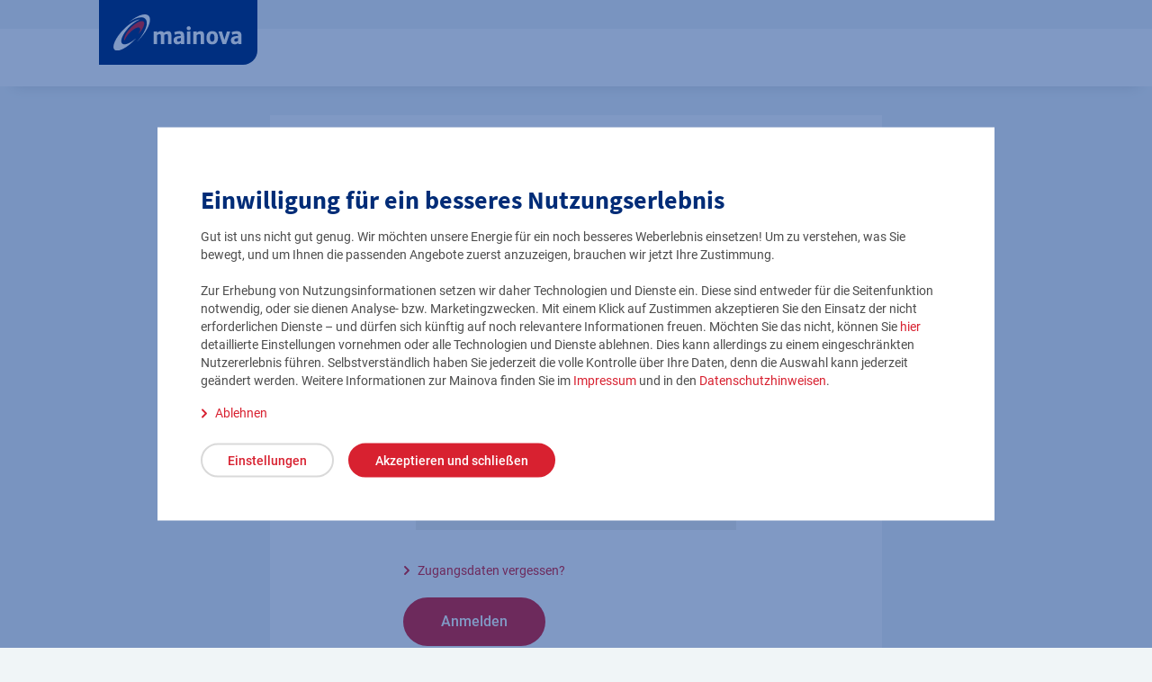

--- FILE ---
content_type: text/html;charset=utf-8
request_url: https://sso.mainova.de/auth/realms/mainova_onlineservice/protocol/openid-connect/auth?client_id=onlineservice&response_type=code&scope=openid&login=true&redirect_uri=https%3A%2F%2Fwww.mainova.de%2Fde%2Fonlineservice%2Fkeycloaklogincallback
body_size: 4652
content:
<!DOCTYPE html>
<html class="js site_mainova main-nav--site" lang="de" dir="ltr">
    <head>
        <meta charset="UTF-8" />           
        <title>OnlineService für Privatkunden | Meine Mainova | Zum Login</title>
        <meta name="robots" content="noindex, nofollow">
        <meta name="description" content="Mainova OnlineService Login: jetzt im geschützten Bereich einloggen und Rechnungen, Verträge und Zähler bequem online verwalten. Zum Login-Bereich!" />
        <meta name="viewport" content="width=device-width, initial-scale=1" />
        <meta name="keywords" content="Login OnlineService, Mainova AG">
        <link rel="shortcut icon" href="/auth/resources/rqp1l/login/keycloak-mainova-os/img/00-seite-fuer-zuhause-home-favicon.ico" />
        <meta property="og:locale" content="de_DE">
		<meta property="og:type" content="website">
		<meta property="og:title" content="Mainova OnlineService Login">
		<meta property="og:description" content="Den persönlichen Login-Bereich für Kunden nutzen!">
        
	<script type="text/javascript">
		function getUrlVars() {
			var vars = {};
			var parts = window.location.href.replace(/[?&]+([^=&]+)=([^&]*)/gi, function (m, key, value) {
			vars[key] = value;
			});
			return vars;
		}
		function getUrlParam(parameter, defaultValue) {
			return window.location.href.indexOf(parameter) > -1 ? getUrlVars()[parameter] : defaultValue;
		}
	</script>
	
	<script type="text/javascript">
		var utag_data = {
		cc_attributes: "", // etracker Kampagnen-Attribute
			customer_quitting: "", // Kündigungsgefahr beim Nutzer (z.B. Suchfeldeingabe &quot;Kündigen&quot;, etc.)
			customer_region: "", // Gebiet des Kunden (Netzgebiet, Vertriebsgebiet, etc.)
			customer_type1: "", // Kundenart (Bestandskunde/Neukunde)
			customer_type2: "", // Kundenart (Privatkunde/Geschäftskunde)
			customer_zip: "", // Postleitzahl des Nutzers/Kunden (z.B. aus Tarifrechner)
			customer_account: "", // Kundennummer
			etracker_accountid: "", // etracker Account-ID wird dynamisch gesetzt (unterschiedliche IDs bei DEV/UAT/PROD)
			event_action: "", // Event-Tracking: Aktion
			event_category: "", // Event-Tracking: Kategorie
			event_object: "", // Event-Tracking: Objekt (z.B. Button, CTA, etc.)
			fb_initiateCheckout: "", // Facebook-Tag: Beginn des Checkout-Prozesses
			fb_viewContent: "", // Facebook-Tag: Tarif angesehen
			first_tariffcalculator: "", // ID und Pfad der zuerst besuchten Tarifrechner-Seite
			last_tariffcalculator: "", // ID und Pfad der zuletzt besuchten Tarifrechner-Seite
			google_conversion_id: "", // Google Conversion ID wird teilweise skriptgesteuert gesetzt
			google_conversion_label: "", // Google Conversion Label wird teilweise dynamisch gesetzt
			intelliad_vz: "", // Intelliad ID wird dynamisch gesetzt
			order_currency: "", // Bestellvorgang: Währung (kWh &gt; EUR)
			order_id: "", // Bestellvorgang: Bestell-/Vorgangsnummer
			order_status: "", // Bestellstatus (lead/sale)
			order_type: "", // Bestellstrecke
			order_total: "", // Angegebener Verbrauchswert in kWh
			order_value: "",
			promo_code: "",
			content_id: "", // Eindeutige Content-ID. Bei Seiten ist content_id = page_id
			page_name: "OnlineService Login (/keycloak/protocol/openid-connect/auth)", // Name und Pfad des in "content_id" referenzierten Inhalts
			page_id: "", // ID der Navigationskontext-Seite
			page_category: "", // Pfad der Navigationskontext-Seite#
			cms_page_type: "online-service-page", // Seitentyp nach MRD-23430
			page_type: "Online Service", // Seitentyp, z.B. Homepage, Landing Page, ...
			payment_conditions: "", // Zahlart
			product_id: "",
			product_category: "", // Produktkategorie (Strom/Erdgas/Wasser, etc.)
			product_name: "", // Tarifname (z.B. Novanatur, StromDirekt, etc.)
			product_tarifoption: "", // Tarifoptionen (z.B. Klimaschutzoption, Öko-Option)
			search_results: "", // Enthält die Anzahl der Suchergebnisse einer Site-Search-Anfrage
			search_term: getUrlParam("query", ""), // Enthält den Suchbegriff, der in der Site-Search eingegeben wurde
			wrapper_url: "", //
			order_funnel_step: "", //
			business_case: "",
			uc22_type: "" // Vorgangstyp UC22
		}
	</script>
	
		<script src="https://tags.tiqcdn.com/utag/mainova/mainova.de/prod/utag.sync.js"></script>
				<meta name="viewport" content="width=device-width,initial-scale=1"/>
        <script>document.documentElement.className = document.documentElement.className.replace(/no-js/g, 'js');</script>
			<!-- scripts -->
			<!-- script -->
				<script src="/auth/resources/rqp1l/login/keycloak-mainova-os/js/jquery-3.5.0.min.js" type="text/javascript"></script>
			<!-- script -->
				<script src="/auth/resources/rqp1l/login/keycloak-mainova-os/js/body_main_min.js" type="text/javascript"></script>
			<!-- script -->
				<script src="/auth/resources/rqp1l/login/keycloak-mainova-os/js/pw_validation.js" type="text/javascript"></script>
				<link href="/auth/resources/rqp1l/login/keycloak-mainova-os/css/new_body-min.css" rel="stylesheet" />
				<link href="/auth/resources/rqp1l/login/keycloak-mainova-os/css/pw_validation.css" rel="stylesheet" />
				<link href="/auth/resources/rqp1l/login/keycloak-mainova-os/css/strengthify.css" rel="stylesheet" />
		<style>
      input::-ms-reveal,
      input::-ms-clear {
        display: none;
      }
    </style>
    </head>
	<body class="background--uc" >
	<script type="text/javascript">
		(function (a, b, c, d) {
				a = 'https://tags.tiqcdn.com/utag/mainova/mainova.de/prod/utag.js';
			b = document;
			c = 'script';
			d = b.createElement(c);
			d.src = a;
			d.type = 'text/java' + c;
			d.async = true;
			a = b.getElementsByTagName(c)[0];
			a.parentNode.insertBefore(d, a);
		})();
	</script>
        <nav class="portal-nav">
            <ul class="portal-nav__list">
            </ul>
        </nav>
		<nav class="main-nav auto-init" data-module="modules/main-nav/main-nav">
            <div class="main-nav__wrapper">
				<a href="https://www.mainova.de/de" class="main-nav__logo">
                    <img src="/auth/resources/rqp1l/login/keycloak-mainova-os/img/mainova-logo-2.svg" alt="Mainova AG" title="Mainova AG" />
                </a>
                <div class="nav-container">
                    <div class="main-nav__mobile">
                        <div class="main-nav__mobile-header hide-desktop hide-tablet">
                            <a href="https://www.mainova.de/de" class="main-nav__logo">
                                <img src="/auth/resources/rqp1l/login/keycloak-mainova-os/img/mainova-logo-2.svg" alt="Mainova AG" title="Mainova AG" />
                            </a>
                            <button class="main-nav__close"><span class="icon icon-close"></span></button>
                        </div>
                        <ul class="portal-nav__list">
                        </ul>
                    </div>                    
                </div>
                <a href="#" class="main-nav__menu">
                    <span class="icon icon-navi-burger"></span>
                </a>
            </div>
        </nav>
		<main class="main-content">			


	<div class="container-uc container--white container--small">	

		<div class="introbox text-box">
			<div class="introbox__wrapper">
				<div class="introbox__icon icon-uc90-header"></div>
				<h1 class="introbox-headline">OnlineService Login</h1>
			</div>
			<p>Bitte melden Sie sich mit Ihren Zugangsdaten zum geschützten Mainova OnlineService an.</p>
		</div>
		<div class="content-login">
			<div class="content-login__wrapper">
				<form action="https://sso.mainova.de/auth/realms/mainova_onlineservice/login-actions/authenticate?session_code=LH6PPm7yhOOc1SEBgbvG1I8q_x52gtqavji_SSCoKdI&amp;execution=294cfa82-bba4-49dc-99c6-0cc6a67400b8&amp;client_id=onlineservice&amp;tab_id=yto8cheLcP8" class="auto-init" id="kc-form-login" method="post" data-module="patterns/forms/form, patterns/forms/form-storage" novalidate>                            
					<fieldset>
						<div class="form-item auto-init" data-module="patterns/forms/input" data-options='{ "errors": { "valueMissing" : "Bitte geben Sie Ihren Benutzernamen ein.", "tooLong" : "error.field.username.tooLong" }, "fallbackError" : "Es ist ein Fehler aufgetreten. Der Benutzername und/oder das Kennwort ist nicht korrekt." }'>
							<div class="form-input">
								<label for="username" data-label-key="label.username">Benutzername</label>
								<input type="text" name="username" class="js-animate-label" placeholder='Benutzername' id="username" required maxlength="241" value="" autocomplete="" />
							</div>
						</div>
														
						<div class="form-item auto-init input-password" data-module="patterns/forms/input" data-options='{ "errors": { "valueMissing" : "Bitte geben Sie Ihr Kennwort ein.", "tooLong" : "error.field.password.tooLong" }, "fallbackError" : "Das Kennwort stimmt nicht überein." }'>
							<div class="form-input">
								<label for="password" data-label-key="label.password">Kennwort</label>
								<input type="password" name="password" class="js-animate-label" placeholder='Kennwort' id="password" required maxlength="50" autocomplete="" />
								<!-- toggle cleartext -->
								<span class="input-pwd-toggle js-pwd-show">
									<span class="icon icon-visibility"></span>
								</span>
							</div>
						</div>
					</fieldset>
					<div class="content-login__link">
						<a href="https://www.mainova.de/de/onlineservice/uc12-1/zugangsdaten-anfordern" class="link" target="_self" data-event-object="Zugangsdaten vergessen?">
							<span class="icon icon-link-boldx-mainovared"></span>
							<span> Zugangsdaten vergessen?</span>
						</a>
					</div>
					<div class="content-login__button">
						<button type="submit" class="btn btn--loader btn--large js-submit" data-label-key="label.login">
							<span class="btn__text">Anmelden</span>
						</button>
					</div>
				<input type="hidden" name="__ncforminfo" value="_Ngi6Gjk2746_BvBDE1Gx833GBH_qlYPUsdOiBB19ZCcMvvjZUlv-OWaEQwrlEu13jaFg66XklTLBpkqoi2rJeJD1L8I06giKz1WId2ADVY="/></form>
			</div>
		</div>
	</div>
	
	<div class="container-uc container--white container--small content-login__linkbox">
		<div class="content-login content-login__linkbox-wrapper">
			<span class="content-login__linkbox-text">Nutzen Sie den OnlineService noch nicht?</span>
			<a href="https://www.mainova.de/de/onlineservice/uc10-1/registrierung" class="link" target="_self" data-event-object="Jetzt kostenlos registrieren!">
				<span class="icon icon-link-boldx-mainovared"></span>
				<span>Jetzt kostenlos registrieren!</span>
			</a>
			<a href="https://www.mainova.de/de/onlineservice/erklaervideo" class="link" target="_self" data-event-object="Erklärvideo zum OnlineService">
				<span class="icon icon-link-boldx-mainovared"></span>
				<span>Erklärvideo zum OnlineService</span>
			</a>
		</div>
	</div>
	<div class="container-uc container--white container--small content-login__linkbox">
		<div class="content-login content-login__linkbox-wrapper">
			<span class="content-login__linkbox-text">Möchten Sie Ihren Zählerstand melden?</span>
			<a href="https://www.mainova.de/de/onlineservice/uc50-1/zaehlerstand-erfassen" class="link" target="_self" data-event-object="Zählerstand bequem ohne Login erfassen ">
				<span class="icon icon-link-boldx-mainovared"></span>
				<span>Zählerstand bequem ohne Login erfassen </span>
			</a>
		</div>
	</div>
	<div class="backtotop hidden auto-init" data-module="modules/module-backtotop/module-backtotop">
		<button type="button" class="btn btn--backtotop">
			<span class="icon icon-back-to-top-white"></span>
		</button>
	</div>

        </main>
        <footer>
            <div class="footer-about">
                <div class="footer-about__wrapper">
                    <div class="copyright">&copy; 2026 Mainova AG</div>
                    <nav class="footer-about__nav">
                        <ul class="footer-about__nav--list">
                            <li class="footer-about__element">
                                <a href="https://www.mainova.de/de/datenschutz" class="link-footer link-footer--mainovablue " target="_self" data-event-object="444648|Datenschutz">
                                    <span class="icon icon-link-boldx-mainovanewblue"></span>
                                    <span>Datenschutz</span>
                                </a>
                            </li>
                            <li class="footer-about__element">
                                <a href="https://www.mainova.de/de/impressum" class="link-footer link-footer--mainovablue " target="_self" data-event-object="444720|Impressum">
                                    <span class="icon icon-link-boldx-mainovanewblue"></span>
                                    <span>Impressum</span>
                                </a>
                            </li>
                        </ul>
                    </nav>
                </div>
            </div>
        </footer>
        <div class="modal auto-init" data-module="patterns/modal/modal">
            <div class="modal-inner">
                <a class="modal-close">
                    <span class="icon icon-close--red"></span>
                </a>
                <div class="modal-content"></div>
            </div>
        </div>
        
    </body>
</html>


--- FILE ---
content_type: text/css;charset=UTF-8
request_url: https://sso.mainova.de/auth/resources/rqp1l/login/keycloak-mainova-os/css/pw_validation.css
body_size: 3214
content:
@include svg-load(icon-check-bold--green, '../img/icon-check-bold.svg') {
    path {
        fill: #00925b;
		stroke: #00925b;
    }
}

.login-data {
    display: flex;
    justify-content: center;

    form {
        width: 384px;
    }

    // override native IE 11 styles
    input::-ms-reveal {
        display: none;
    }
  
}

.password-reset__indicator {
    border: 3px solid #f1f0ed;
    border-radius: 13px;
    padding: 20px;
    margin-bottom: 20px;
    position: relative;
    background-color: #ffffff;

    .password-reset__indicator-length,
    .password-reset__indicator-letter,
    .password-reset__indicator-special,
    .password-reset__indicator-number {
        display: block;
        line-height: 26px;

        &:before {
            content: '';
            display: inline-block;
            margin-right: 10px;
            width: 5px;
            height: 5px;
            border-radius: 100%;
            background-color: #000;
            position: relative;
            top: 50%;
            transform: translateY(-50%);
        }

        &.password-reset__indicator--valid {
            color: #00925b;

            &:before {
                background-image: svg-inline(icon-check-bold--green);
                width: 18px;
                height: 18px;
                background-size: 18px 18px;
                border: 0;
                background-color: transparent;
                border-radius: 0;
                top: 13px;
                left: -6px;
                margin-right: -3px;
            }
        }
    }

    // for adjustments: http://www.cssarrowplease.com/
    &:after,
    &:before {
        bottom: 100%;
        left: 10%;
        border: solid transparent;
        content: '';
        height: 0;
        width: 0;
        position: absolute;
        pointer-events: none;
    }

    &:after {
        border-color: rgba(255, 255, 255, 0);
        border-bottom-color: #ffffff;
        border-width: 10px;
        margin-left: -10px;
    }

    &:before {
        border-color: rgba(241, 240, 237, 0);
        border-bottom-color: #f1f0ed;
        border-width: 14px;
        margin-left: -14px;
    }
}

.login-data__btn,
.password-reset__btn {
    margin-top: 10px;
}

.link-pwd-show {
    margin: 0 0 10px;
}

//intermediate solution
.form-btn-wrapper {
    display: flex;
    flex-direction: column;

    .form-back {
        order: 2;
        justify-content: center;
        width: 100%;

        @include mq($from: tablet) {
            width: auto;
        }

        .btn__text {
            display: block;
        }
    }

    .password-reset__btn {
        order: 1;
        justify-content: center;
        margin-top: 0;

        .btn {
            width: 100%;

            @include mq($from: tablet) {
                width: auto;
            }
        }
    }

    @include mq($from: tablet) {
        flex-direction: row;

        .form-back {
            order: 1;
        }

        .password-reset__btn {
            order: 2;
            margin-left: auto;
        }
    }
}


--- FILE ---
content_type: text/css;charset=UTF-8
request_url: https://sso.mainova.de/auth/resources/rqp1l/login/keycloak-mainova-os/css/strengthify.css
body_size: 1321
content:
/**
 * Strengthify - show the weakness of a password (uses zxcvbn for this)
 * https://github.com/MorrisJobke/strengthify
 * Version: 0.5.9
 * License: The MIT License (MIT)
 * Copyright (c) 2013-2020 Morris Jobke <morris.jobke@gmail.com>
 */

.strengthify-wrapper {
    position: relative;
}

.strengthify-wrapper > * {
	-ms-filter:"progid:DXImageTransform.Microsoft.Alpha(Opacity=0)";
	filter: alpha(opacity=0);
	opacity: 0;
	-webkit-transition:all .5s ease-in-out;
	-moz-transition:all .5s ease-in-out;
	transition:all .5s ease-in-out;
}

.strengthify-bg, .strengthify-container, .strengthify-separator {
	height: 3px;
}

.strengthify-bg, .strengthify-container {
	display: block;
	position: absolute;
	width: 100%;
}

.strengthify-bg {
	background-color: #BBB;
}

.strengthify-separator {
	display: inline-block;
	position: absolute;
	background-color: #FFF;
	width: 1px;
	z-index: 10;
}

.password-bad {
	background-color: #FF0015
	;
}
.password-medium {
	background-color: #F08A00
	;
}
.password-good {
	background-color: #00925B
	;
}

div[data-strengthifyMessage] {
    padding: 3px 8px;
}

.strengthify-tiles{
	float: right;
}

.strengthtext-bad {
	color: #FF0015;
	font-weight: bold;
}

.strengthtext-medium {
	color: #FF0015;
	font-weight: bold;
}

.strengthtext-good {
	color: #00925B;
	font-weight: bold;
}




--- FILE ---
content_type: image/svg+xml
request_url: https://sso.mainova.de/auth/resources/rqp1l/login/keycloak-mainova-os/img/mainova-logo-2.svg
body_size: 3856
content:
<svg width="87" height="24" viewBox="0 0 87 24" fill="none" xmlns="http://www.w3.org/2000/svg">
<path d="M36.5704 11.0784C35.6621 11.0784 34.7705 11.4403 33.8469 12.1841C33.5109 11.45 32.8399 11.0784 31.8517 11.0784C31.0069 11.0784 30.1611 11.4234 29.3361 12.1041V11.2142L27.0415 11.3793V19.6534H29.3361V13.7527C29.6207 13.541 30.2978 13.094 30.952 13.094C31.4989 13.094 31.838 13.2724 31.838 14.1602V19.6534H34.132V13.6307C34.5392 13.3821 35.1299 13.094 35.686 13.094C36.3773 13.094 36.6345 13.3831 36.6345 14.1602V19.6534H38.9285V13.7061C38.9285 11.9381 38.1569 11.0784 36.5704 11.0784ZM47.5176 14.3638V19.6534H45.4198L45.2764 18.886C44.8001 19.3469 44.1027 19.8405 42.9249 19.8405C41.3319 19.8405 40.3803 18.8348 40.3803 17.1498C40.3803 14.6472 42.8848 14.3453 45.254 14.273V14.2228C45.254 13.2145 44.918 12.8905 43.8714 12.8905C43.0525 12.8905 42.0542 13.2652 41.3934 13.5133L41.3303 13.5369L40.8815 11.7909L40.9313 11.7709C41.5891 11.5126 42.896 11.0784 44.2598 11.0784C46.6041 11.0784 47.5176 11.9996 47.5176 14.3638ZM45.254 15.6653C43.8282 15.7519 42.6591 15.9195 42.6591 16.9622C42.6591 17.7004 42.9997 18.0443 43.7316 18.0443C44.3863 18.0443 44.8875 17.7383 45.254 17.4635V15.6653ZM49.4116 19.6534H51.7061V11.2142L49.4116 11.3793V19.6534ZM60.8843 13.7061V19.6534H58.5903V14.1602C58.5903 13.3831 58.3331 13.094 57.6423 13.094C56.9306 13.094 56.1829 13.5769 55.9328 13.7537V19.6534H53.6393V11.3793L55.9328 11.2142V12.1067C56.7832 11.4239 57.6555 11.0784 58.5267 11.0784C60.1132 11.0784 60.8843 11.9381 60.8843 13.7061ZM74.5296 16.831L72.8649 11.3086L72.8517 11.2655H70.487L73.2909 19.6534H75.6596L78.4635 11.2655H76.2233L74.5296 16.831ZM85.9993 14.3638V19.6534H83.9015L83.7576 18.886C83.2813 19.3469 82.5839 19.8405 81.4062 19.8405C79.8131 19.8405 78.862 18.8348 78.862 17.1498C78.862 14.6472 81.3665 14.3453 83.7358 14.273V14.2228C83.7358 13.2145 83.3998 12.8905 82.3532 12.8905C81.5343 12.8905 80.5359 13.2652 79.8756 13.5133L79.8121 13.5369L79.3627 11.7909L79.4125 11.7709C80.0703 11.5126 81.3777 11.0784 82.7405 11.0784C85.0854 11.0784 85.9993 11.9996 85.9993 14.3638ZM83.7358 15.6653C82.31 15.7519 81.1413 15.9195 81.1413 16.9622C81.1413 17.7004 81.4819 18.0443 82.2134 18.0443C82.8681 18.0443 83.3698 17.7383 83.7358 17.4635V15.6653ZM50.5594 7.86892C49.7298 7.86892 49.194 8.37846 49.194 9.16686C49.194 9.95526 49.7298 10.4643 50.5594 10.4643C51.3879 10.4643 51.9232 9.95526 51.9232 9.16686C51.9232 8.37846 51.3879 7.86892 50.5594 7.86892ZM70.1967 15.4126C70.1967 18.2786 68.8141 19.8569 66.302 19.8569C63.795 19.8569 62.4698 18.358 62.4698 15.5223C62.4698 12.6567 63.8529 11.0784 66.3645 11.0784C68.8715 11.0784 70.1967 12.5768 70.1967 15.4126ZM67.8559 15.4592C67.8559 13.6502 67.3817 12.8438 66.3177 12.8438C65.2899 12.8438 64.8106 13.6799 64.8106 15.4756C64.8106 17.2841 65.2854 18.091 66.3488 18.091C67.3771 18.091 67.8559 17.2544 67.8559 15.4592Z" fill="white"/>
<path d="M23.6519 0.926477C21.4499 -1.29366 15.8523 0.639414 10.366 5.24269C15.0237 1.98964 19.4868 0.989527 21.363 2.88108C24.0805 5.62152 21.2908 12.1292 15.8569 18.0468C16.2478 17.6839 16.6366 17.3076 17.0219 16.919C23.2321 10.6569 26.2001 3.49673 23.6519 0.926477ZM10.6792 8.30352C6.33709 12.6818 4.16556 17.5911 5.82878 19.2678C7.32018 20.7724 11.3898 19.1643 15.346 15.6575C14.887 16.1763 14.4036 16.6935 13.8958 17.2056C8.56912 22.5773 2.65433 25.3218 0.684593 23.3349C-1.28514 21.3491 1.43589 15.3838 6.76256 10.0121C10.759 5.98189 15.133 3.47879 17.8652 3.28246C15.7501 4.05702 13.1308 5.83118 10.6792 8.30352Z" fill="white"/>
<path d="M20.3033 4.83383C19.0219 3.54153 15.1576 5.34389 11.6721 8.85889C8.29686 12.2627 6.51419 16.0247 7.56895 17.4324C7.86479 16.0273 9.11271 14.0204 10.9716 12.1453C13.7028 9.39098 16.7182 7.96591 17.7058 8.96192C18.3809 9.64216 17.9351 11.2759 16.7151 13.1208C19.9328 9.71957 21.534 6.07488 20.3033 4.83383Z" fill="#D82130"/>
</svg>


--- FILE ---
content_type: text/javascript;charset=UTF-8
request_url: https://sso.mainova.de/auth/resources/rqp1l/login/keycloak-mainova-os/js/pw_validation.js
body_size: 7751
content:

function handlePasswordStrength(textValue) {
    // define some variables
    var zxcvbn = require('zxcvbn');
    var opacity = (textValue === '') ? 0 : 1;
    var css = '';
    var $wrapper = $('#wrapper');
    var $container = $wrapper.find('.strengthify-container');
    var $indicator = $("#indicator-complexity");
    var $indicatorStrengthText = $("#indicator-complexity-stregthtext");
    var barWidth;
    var strengthText;
    var strengthCss;

    // get the strength score
    var result = zxcvbn(textValue, "mainova,strom,gas,wasser,frankfurt,eintracht,main,taunus,galaxy,nova,solm,energie,blau,ignaz,kraftwerk,solar".split(","));

    // clear the wrapper
    $wrapper.children()
        .css('opacity', opacity)
        .css('-ms-filter',
            '"progid:DXImageTransform.Microsoft.Alpha(Opacity=' + opacity * 100 + ')"'
        );

    // determine the css class for the score 
    switch (result.score) {
        case 0:
        case 1:
            css = 'password-bad';
            barWidth = '33.3333%';
            if ($indicator) {
                $indicator.removeClass('password-reset__indicator--valid');
                $indicator.addClass('password-reset__indicator--invalid');
            }
            if ($indicatorStrengthText) {
                if (textValue === '') {
                    strengthText = '';
                    strengthCss = '';
                    $indicator.removeClass('password-reset__indicator--valid');
                    $indicator.removeClass('password-reset__indicator--invalid');
                } else {
                    strengthText = 'schwach';
                    strengthCss = 'strengthtext-bad';
                }
            }
            break;
        case 2:
            css = 'password-medium';
            barWidth = '66.6666%';
            if ($indicator) {
                $indicator.removeClass('password-reset__indicator--valid');
                $indicator.addClass('password-reset__indicator--invalid');
            }
            if ($indicatorStrengthText) {
                strengthText = 'mittel';
                strengthCss = 'strengthtext-medium';
            }
            break;
        case 3:
        case 4:
            css = 'password-good';
            barWidth = '100%';
            // set valid class on indicator
            if ($indicator) {
                $indicator.addClass("password-reset__indicator--valid");
                $indicator.removeClass('password-reset__indicator--invalid');
            }
            if ($indicatorStrengthText) {
                strengthText = 'ausreichend';
                strengthCss = 'strengthtext-good';
            }
            break;
    }

    setFeedback(result);

    if ($indicatorStrengthText) {
        $indicatorStrengthText.text(strengthText);
        $indicatorStrengthText.attr('class', strengthCss);
    }

    // set style on strengh bar and the width depending on the score
    if ($container) {
        $container
            .attr('class', css + ' strengthify-container')
            .css('width', barWidth);
        // reset state for empty string password
        if (textValue === '') {
            $container.css('width', 0);
        }
    }


}



function setFeedback(result) {
    var $indicatorHint = $("#indicator-complexity_hint");
    var hintText = '';
    var finalHintText = '';
    var isSole = result.sequence.length == 1;
    var seq;
    var longestTokenLength = 0;

    if (result.score < 3 && result.sequence.length > 0 && $indicatorHint) {
        hintText = ''
        // we try to evaluate a hint text for found sequences. Take the hint text evaluated for the longest sequence. If this does not produce a hint text, take the secons longest
        for (i = 0, s = result.sequence; i < s.length; i++) {
            seq = s[i];
            currentTokenLength = seq.token.length;
            if (currentTokenLength > 2) {
                // token must have at least three characters to become important enough
                hintText = getFeedback(seq, isSole);
                if (hintText && hintText.length > 0 && currentTokenLength > longestTokenLength) {
                    // we have a new hint text from a longer token 
                    finalHintText = hintText;
                    longestTokenLength = currentTokenLength
                }
            }
        }
        if (hintText == '') {
            hintText = 'Ihr Kennwort ist noch zu einfach. Bitte erhöhen Sie die Komplexität, z.B. durch das Hinzufügen weiterer Zeichen.';
        }
        if ($("#zxcvb_result")) {
            $("#zxcvb_result").text(JSON.stringify(result.sequence, null, 4));
        }
        $indicatorHint.text(finalHintText);
    } else {
        if ($indicatorHint) {
            $indicatorHint.text('');
        }
        if ($("#zxcvb_result")) {
            $("#zxcvb_result").text('');
        }
    }
}


function getFeedback(seq, isSole) {
    var hintText = '';
    switch (seq.pattern) {
        case 'dictionary':
            switch (seq.dictionary_name) {
                case 'passwords':
                    if (isSole && !seq.l33t && !seq.reversed) {
                        if (seq.rank <= 10) {
                            hintText = 'Das ist eines der 10 meistgenutzten Kennwörter.';
                        } else {
                            if (seq.rank <= 100) {
                                hintText = 'Das ist eines der 100 meistgenutzten Kennwörter.';
                            } else {
                                hintText = 'Das ist ein sehr häufig verwendetes Kennwort.';
                            }
                        }
                    } else {
                        if (seq.guesses_log10 <= 4) {
                            hintText = 'Das ist sehr ähnlich, zu einem häufig verwendeten Kennwort.';
                        }
                    }
                    break;
                case 'user_inputs':
                    hintText = 'Wörter, die direkt mit Mainova oder der Region Frankfurt zusammenhängen, sind leicht zu erraten.';
                    break;
                case 'english_wikipedia':
                    if (isSole) {
                        hintText = 'Ein einzelnes Wort ist einfach zu erraten.';
                    }
                    break;
                case 'surnames':
                case 'male_names':
                case 'female_names':
                    if (isSole) {
                        hintText = 'Namen sind einfach zu erraten.';
                    } else {
                        hintText = 'Bekannte Namen sind einfach zu erraten.';
                    }
                    break;
            }
            break;

        case 'spatial':
            if (seq.turns == 1) {
                hintText = 'Buchstaben in einer Reihe auf der Tastatur sind einfach zu erraten.';
            } else {
                hintText = 'Kurze Muster auf der Tastatur sind einfach zu erraten.';
            }
            break;

        case 'repeat':
            if (seq.base_token.length == 1) {
                hintText = 'Wiederholungen wie "aaa" sind einfach zu erraten.';
            } else {
                hintText = 'Wiederholungen wie "abcabcabc" sind einfach zu erraten.';
            }
            break;

        case 'sequence':
            hintText = 'Zeichenfolgen wie "abc" oder "6543" sind einfach zu erraten.';
            break;

        case 'regex':
            if (seq.regex_name == 'recent_year') {
                hintText = 'Die letzten Jahreszahlen sind einfach zu erraten.';
            }
            break;

        case 'date':
            hintText = 'Datumsangaben sind einfach zu erraten.';
            break;
    }
    return hintText;

}

--- FILE ---
content_type: application/javascript
request_url: https://tags.tiqcdn.com/utag/mainova/mainova.de/prod/utag.js
body_size: 67021
content:
//tealium universal tag - utag.loader ut4.0.202601280210, Copyright 2026 Tealium.com Inc. All Rights Reserved.
(function(w){if(typeof w.utag!=='undefined'&&typeof w.utag.e==='object'){w.utag_events=w.utag.e;delete w.utag;}}(window));var utag_condload=false;try{(function(){function ul(src,a,b){a=document;b=a.createElement('script');b.language='javascript';b.type='text/javascript';b.src=src;a.getElementsByTagName('head')[0].appendChild(b)};var match=(""+document.cookie).match("(^|;\\s)utag_env_mainova_mainova.de=(\/\/tags\.tiqcdn\.com\/utag\/mainova\/[a-z0-9\\.-]{1,30}\\/[^\\s;]*)");if(match){if(match[2].indexOf("/prod/")===-1){var s=match[2];while(s.indexOf("%")!=-1){s=decodeURIComponent(s);}s=s.replace(/\.\./g,"");ul(s);utag_condload=true;__tealium_default_path='//tags.mainova.de/mainova.de/prod/';}}})();}catch(e){};try{try{try{let fbpValue;const cookies=document.cookie.split('; ').reduce((acc,cookie)=>{const[name,value]=cookie.split('=');acc[name]=value;return acc;},{});if(!cookies['_fbp']){const creationTime=Date.now();const randomNumber=Math.floor(Math.random()*1e10);fbpValue=`fb.1.${creationTime}.${randomNumber}`;const expires=new Date(Date.now()+90*24*60*60*1000).toUTCString();document.cookie=`_fbp=${fbpValue};path=/; domain=.mainova.de; expires=${expires}; SameSite=Lax`;
  } else {
    fbpValue = cookies['_fbp'];
  }

  utag_data['_fbp'] = fbpValue;
} catch (error) {
  console.error('Error setting _fbp cookie:', error);
}
} catch(e){ console.log(e) } }catch(e){console.log(e);}

if(!utag_condload){try{ try{
try {
    window.utag_data = window.utag_data || {};
    
    // check, if url contains "-preweb"
    if (
        window.location.hostname.startsWith("cae-test") ||
        window.location.hostname.startsWith("cae-prod") ||
        window.location.hostname.startsWith("studio") ||
        window.location.search.includes('notealium=1')
    ) {
        
        // check if debug mode is on
        if(!isUtagdbTrue()) {
            // kill everything related to tag-management and tracking
            window.utag = {};
            utag.data = {};
            utag.handler = {};
            utag.handler.trigger = function() {};
            utag.track = function() {};
            utag.view = function() {};
            utag.link = function() {};
            utag.cfg = {};
            utag.data.do_not_track = "yes";
        }
    }
} catch (e) {}

// check for UTAG DB Mode
function isUtagdbTrue() {
  return document.cookie.split('; ').some(c => c.startsWith('utagdb=true'));
}
} catch(e){ console.log(e) } }catch(e){console.log(e);}}

if(!utag_condload){try{ try{
if (window.location.href.indexOf("/de/suche") > -1) {
    window.utag_cfg_ovrd = window.utag_cfg_ovrd || {};
    window.utag_cfg_ovrd.noview = true;
}
} catch(e){ console.log(e) } }catch(e){console.log(e);}}

if(!utag_condload){try{ try{
(function() {
    function setCookie(name, value, days) {
        const date = new Date();
        date.setTime(date.getTime() + (days * 24 * 60 * 60 * 1000));
        const expires = "expires=" + date.toUTCString();
        document.cookie = name + "=" + value + ";" + expires + ";path=/";
    }

    function getParameterByName(name) {
        const url = window.location.href;
        name = name.replace(/[\[\]]/g,"\\$&");const regex=new RegExp("[?&]"+name+"(=([^&#]*)|&|#|$)"),results=regex.exec(url);if(!results)return null;if(!results[2])return'';return decodeURIComponent(results[2].replace(/\+/g," "));}
const paramName=String.fromCharCode(97,119,99);const paramValue=getParameterByName(paramName);if(paramValue&&paramValue.trim()!==''){const encodedValue=btoa(paramValue);setCookie('_affclk',encodedValue,90);}})();}catch(e){console.log(e)}}catch(e){console.log(e);}}
if(!utag_condload){try{try{window.utag_cfg_ovrd=window.utag_cfg_ovrd||{};window.utag_cfg_ovrd.consentPeriod=180;window.utag_cfg_ovrd.always_set_v_id=true;window.utag_cfg_ovrd.secure_cookie=true;window.addEventListener("consent",function(e){if(e.detail.event=='consent_status'&&e.detail.type=='explicit'&&e.detail.consent=='decline_consent'&&e.detail.action=='panel1'){document.body.style.overflow='';document.body.style.height='';}});}catch(e){console.log(e)}}catch(e){console.log(e);}}
if(!utag_condload){try{try{(function(){function getQueryParam(name){const urlParams=new URLSearchParams(window.location.search);return urlParams.get(name);}
const searchEngines=["google.com","google.co.uk","google.de","google.fr","google.es","google.it","google.ca","google.com.au","google.co.in","google.co.jp","google.com.br","google.com.mx","google.ru","bing.com","yahoo.com","yahoo.co.jp","yahoo.co.uk","duckduckgo.com","baidu.com","yandex.ru","yandex.com","naver.com","seznam.cz","ecosia.org","qwant.com","startpage.com","ask.com","aol.com"];const atMedium=getQueryParam('at_medium');const atAdChannel=getQueryParam('at_ad_channel');const expires=new Date(new Date().getTime()+30*24*60*60*1000).toUTCString();function getCookie(name){if(!document.cookie)return null;const nameEQ=name+"=";const cookies=document.cookie.split(';');for(let i=0;i<cookies.length;i++){let cookie=cookies[i];while(cookie.charAt(0)===' '){cookie=cookie.substring(1,cookie.length);}
if(cookie.indexOf(nameEQ)===0){return cookie.substring(nameEQ.length,cookie.length);}}
return null;}
const lastContactCookie=getCookie('last_contact');let cookieValue=null;if(atMedium&&atMedium.trim()!==''){cookieValue=atMedium.trim();if(atAdChannel&&atAdChannel.trim()!==''){cookieValue+=`:${atAdChannel.trim()}`;}}
if(!cookieValue){const referrer=document.referrer;const currentDomain=window.location.hostname;if(referrer){try{const referrerURL=new URL(referrer);const referrerDomain=referrerURL.hostname;if(referrerDomain!==currentDomain){if(searchEngines.some(engine=>referrerDomain.includes(engine))){cookieValue=`SEO:${referrerDomain}`;}else if(referrerDomain!=='www.mainova.de'){cookieValue=`Referrer:${referrerDomain}`;}}}catch(e){}}}
if(!cookieValue){cookieValue='Direct';}
if(!lastContactCookie||cookieValue!=='Direct'){document.cookie=`last_contact=${cookieValue};expires=${expires};path=/;`;
    }
})();
} catch(e){ console.log(e) } }catch(e){console.log(e);}}

if (typeof utag == "undefined" && !utag_condload) {
  var utag = {
    id: "mainova.mainova.de",
    o: {},
    sender: {},
    send: {},
    rpt: {
      ts: {
        a: new Date()
      }
    },
    dbi: [],
    db_log: [],
    loader: {
      q: [],
      lc: 0,
      f: {},
      p: 0,
      ol: 0,
      wq: [],
      lq: [],
      bq: {},
      bk: {},
      rf: 0,
      ri: 0,
      rp: 0,
      rq: [],
      blr_always: 1,
      ready_q: [],
      sendq: { "pending": 0 },
      run_ready_q: function () {
        for (var i = 0; i < utag.loader.ready_q.length; i++) {
          utag.DB("READY_Q:" + i);
          try { utag.loader.ready_q[i]() } catch (e) { utag.DB(e) };
        }
      },
      lh: function (a, b, c) {
        a = "" + location.hostname;
        b = a.split(".");
        c = (/\.co\.|\.com\.|\.org\.|\.edu\.|\.net\.|\.asn\.|\...\.jp$/.test(a))?3:2;return b.splice(b.length-c,c).join(".");},WQ:function(a,b,c,d,g){utag.DB('WQ:'+utag.loader.wq.length);try{if(utag.udoname&&utag.udoname.indexOf(".")<0){utag.ut.merge(utag.data,window[utag.udoname],0);}
if(utag.cfg.load_rules_at_wait){utag.handler.LR(utag.data);}}catch(e){utag.DB(e)};d=0;g=[];for(a=0;a<utag.loader.wq.length;a++){b=utag.loader.wq[a];b.load=utag.loader.cfg[b.id].load;if(b.load==4){this.f[b.id]=0;utag.loader.LOAD(b.id)}else if(b.load>0){g.push(b);d++;}else{this.f[b.id]=1;}}
if(utag.cfg.nonblocking_tags===true){var promises=[];var addExecutionPromise=function(self,functionToExecute,args,tagId){promises.push(async function(){try{setTimeout(function(){functionToExecute.apply(self,args)},1)}catch(e){utag.DB&&utag.DB(e);}})}
for(a=0;a<g.length;a++){addExecutionPromise(this,utag.loader.AS,[g[a]],g[a].id)}
var settlePromisesInSequence=async function(promises){const results=[];for(var i=0;i<promises.length;i++){var result=await promises[i]();results.push(result);}
return results;}
settlePromisesInSequence(promises)
.then(function(results){utag.DB('PROMISE RESULTS '+results)
if(d==0){utag.loader.END();}})}else{for(a=0;a<g.length;a++){utag.loader.AS(g[a]);}
if(d==0){utag.loader.END();}}},AS:function(a,b,c,d){utag.send[a.id]=a;if(typeof a.src=='undefined'||!utag.ut.hasOwn(a,'src')){a.src=utag.cfg.path+((typeof a.name!='undefined')?a.name:'ut'+'ag.'+a.id+'.js')}
a.src+=(a.src.indexOf('?')>0?'&':'?')+'utv='+(a.v?utag.cfg.template+a.v:utag.cfg.v);utag.rpt['l_'+a.id]=a.src;b=document;this.f[a.id]=0;if(a.load==2){utag.DB("Attach sync: "+a.src);a.uid=a.id;b.write('<script id="utag_'+a.id+'" src="'+a.src+'"></scr'+'ipt>')
if(typeof a.cb!='undefined')a.cb();}else if(a.load==1||a.load==3){if(b.createElement){c='utag_mainova.mainova.de_'+a.id;if(!b.getElementById(c)){d={src:a.src,id:c,uid:a.id,loc:a.loc}
if(a.load==3){d.type="iframe"};if(typeof a.cb!='undefined')d.cb=a.cb;utag.ut.loader(d);}}}},GV:function(a,b,c){b={};for(c in a){if(a.hasOwnProperty(c)&&typeof a[c]!="function")b[c]=a[c];}
return b},OU:function(tid,tcat,a,b,c,d,f,g){g={};utag.loader.RDcp(g);try{if(typeof g['cp.OPTOUTMULTI']!='undefined'){c=utag.loader.cfg;a=utag.ut.decode(g['cp.OPTOUTMULTI']).split('|');for(d=0;d<a.length;d++){b=a[d].split(':');if(b[1]*1!==0){if(b[0].indexOf('c')==0){for(f in utag.loader.GV(c)){if(c[f].tcat==b[0].substring(1))c[f].load=0;if(c[f].tid==tid&&c[f].tcat==b[0].substring(1))return true;}
if(tcat==b[0].substring(1))return true;}else if(b[0]*1==0){utag.cfg.nocookie=true}else{for(f in utag.loader.GV(c)){if(c[f].tid==b[0])c[f].load=0}
if(tid==b[0])return true;}}}}}catch(e){utag.DB(e)}
return false;},RDdom:function(o){var d=document||{},l=location||{};o["dom.referrer"]=d.referrer;o["dom.title"]=""+d.title;o["dom.domain"]=""+l.hostname;o["dom.query_string"]=(""+l.search).substring(1);o["dom.hash"]=(""+l.hash).substring(1);o["dom.url"]=""+d.URL;o["dom.pathname"]=""+l.pathname;o["dom.viewport_height"]=window.innerHeight||(d.documentElement?d.documentElement.clientHeight:960);o["dom.viewport_width"]=window.innerWidth||(d.documentElement?d.documentElement.clientWidth:960);},RDcp:function(o,b,c,d){b=utag.loader.RC();for(d in b){if(d.match(/utag_(.*)/)){for(c in utag.loader.GV(b[d])){o["cp.utag_"+RegExp.$1+"_"+c]=b[d][c];}}}
for(c in utag.loader.GV((utag.cl&&!utag.cl['_all_'])?utag.cl:b)){if(c.indexOf("utag_")<0&&typeof b[c]!="undefined")o["cp."+c]=b[c];}},getCookieState:function(key){utag.loader.cookieState=utag.loader.cookieState||{};return utag.loader.cookieState[key];},setCookieState:function(key,value){utag.loader.cookieState=utag.loader.cookieState||{};utag.loader.cookieState[key]=value;return utag.loader.cookieState[key];},hasSplitUtagMainCookie:function(){if(utag.loader.getCookieState('hasSplit')===true&&utag.cfg.split_cookie===true)return true
if(utag.loader.getCookieState('hasSplit')===false&&utag.cfg.split_cookie===false)return false
var hasSplitCookies=document.cookie.includes("utag_main_")
utag.loader.setCookieState('hasSplit',hasSplitCookies)
return hasSplitCookies;},hasUtagMainCookie:function(){if(utag.loader.getCookieState('hasUnsplit')===true&&utag.cfg.split_cookie===false)return true
if(utag.loader.getCookieState('hasUnsplit')===false&&utag.cfg.split_cookie===true)return false
var hasUnsplitCookie=document.cookie.includes("utag_main=")
utag.loader.setCookieState('hasUnsplit',hasUnsplitCookie)
return hasUnsplitCookie;},convertingToSplitCookies:function(){return utag.cfg.split_cookie&&utag.loader.hasUtagMainCookie();},revertingSplitCookies:function(){return!utag.cfg.split_cookie&&utag.loader.hasSplitUtagMainCookie();},readIndividualCookies:function(){if(!document.cookie||document.cookie===""){return{};}
var cookies=document.cookie.split("; ");return cookies.reduce(function(result,cookie){var kv=cookie.split("=");if(kv[0].startsWith("utag_")){var cookieName=kv[0].split("_")[1];var cookieNameWithTag="utag_"+cookieName;if(!result[cookieNameWithTag]){result[cookieNameWithTag]={};}
var nameTrimmed=kv[0].replace(cookieNameWithTag+"_","");result[cookieNameWithTag][nameTrimmed]=String(kv[1]).replace(/%3B/g,';')}
return result;},{});},RDqp:function(o,a,b,c){a=location.search+(location.hash+'').replace("#","&");if(utag.cfg.lowerqp){a=a.toLowerCase()};if(a.length>1){b=a.substring(1).split('&');for(a=0;a<b.length;a++){c=b[a].split("=");if(c.length>1){o["qp."+c[0]]=utag.ut.decode(c[1])}}}},RDmeta:function(o,a,b,h){a=document.getElementsByTagName("meta");for(b=0;b<a.length;b++){try{h=a[b].name||a[b].getAttribute("property")||"";}catch(e){h="";utag.DB(e)};if(utag.cfg.lowermeta){h=h.toLowerCase()};if(h!=""){o["meta."+h]=a[b].content}}},RDva:function(o){var readAttr=function(o,l){var a="",b;a=localStorage.getItem(l);if(!a||a=="{}")return;b=utag.ut.flatten({va:JSON.parse(a)});utag.ut.merge(o,b,1);}
try{readAttr(o,"tealium_va");readAttr(o,"tealium_va_"+o["ut.account"]+"_"+o["ut.profile"]);}catch(e){utag.DB(e)}},RDut:function(o,a){var t={};var d=new Date();var m=(utag.ut.typeOf(d.toISOString)=="function");o["ut.domain"]=utag.cfg.domain;o["ut.version"]=utag.cfg.v;o["ut.event"]=a||"view";t["tealium_event"]=o["tealium_event"]||o["ut.event"]
t["tealium_visitor_id"]=o["tealium_visitor_id"]=o["ut.visitor_id"]=o["cp.utag_main_v_id"];t["tealium_session_id"]=o["ut.session_id"]=o["cp.utag_main_ses_id"];t["tealium_session_number"]=o["cp.utag_main__sn"];t["tealium_session_event_number"]=o["cp.utag_main__se"];try{t["tealium_datasource"]=utag.cfg.datasource;t["tealium_account"]=o["ut.account"]=utag.cfg.utid.split("/")[0];t["tealium_profile"]=o["ut.profile"]=utag.cfg.utid.split("/")[1];t["tealium_environment"]=o["ut.env"]="prod";}catch(e){utag.DB(e)}
t["tealium_random"]=Math.random().toFixed(16).substring(2);t["tealium_library_name"]="ut"+"ag.js";t["tealium_library_version"]=(utag.cfg.template+"0").substring(2);t["tealium_timestamp_epoch"]=Math.floor(d.getTime()/1000);t["tealium_timestamp_utc"]=(m?d.toISOString():"");d.setHours(d.getHours()-(d.getTimezoneOffset()/60));t["tealium_timestamp_local"]=(m?d.toISOString().replace("Z",""):"");utag.ut.merge(o,t,1);},RDses:function(o,a,c){a=(new Date()).getTime();c=(a+parseInt(utag.cfg.session_timeout))+"";if(!o["cp.utag_main_ses_id"]){o["cp.utag_main_ses_id"]=a+"";o["cp.utag_main__ss"]="1";o["cp.utag_main__se"]="1";o["cp.utag_main__sn"]=(1+parseInt(o["cp.utag_main__sn"]||0))+"";}else{o["cp.utag_main__ss"]="0";o["cp.utag_main__se"]=(1+parseInt(o["cp.utag_main__se"]||0))+"";}
o["cp.utag_main__pn"]=o["cp.utag_main__pn"]||"1";o["cp.utag_main__st"]=c;var ses_id=utag.loader.addExpSessionFlag(o["cp.utag_main_ses_id"]||a);var pn=utag.loader.addExpSessionFlag(o["cp.utag_main__pn"]);var ss=utag.loader.addExpSessionFlag(o["cp.utag_main__ss"]);var st=utag.loader.addExpSessionFlag(c);var se=utag.loader.addExpSessionFlag(o["cp.utag_main__se"]);utag.loader.SC("utag_main",{_sn:(o["cp.utag_main__sn"]||1),_se:se,_ss:ss,_st:st,ses_id:ses_id,_pn:pn});},containsExpSessionFlag:function(v){return String(v).replace(/%3B/g,';').includes(";exp-session");},addExpSessionFlag:function(v){return utag.loader.containsExpSessionFlag(v)?v:v+";exp-session";},containsExpFlag:function(v){return String(v).replace(/%3B/g,';').includes(";exp-");},addExpFlag:function(v,x){return utag.loader.containsExpFlag(v)?v:v+";exp-"+String(x);},RDpv:function(o){if(typeof utag.pagevars=="function"){utag.DB("Read page variables");utag.pagevars(o);}},RDlocalStorage:function(o){if(utag.cfg.ignoreLocalStorage){return;}
Object.keys(window.localStorage).forEach(function(localStorageKey){o["ls."+localStorageKey]=window.localStorage[localStorageKey];});},RDsessionStorage:function(o){if(utag.cfg.ignoreSessionStorage){return;}
Object.keys(window.sessionStorage).forEach(function(sessionStorageKey){o["ss."+sessionStorageKey]=window.sessionStorage[sessionStorageKey];});},convertCustomMultiCookies:function(){var cookiesToConvert={}
if(utag.loader.convertingToSplitCookies()){utag.loader.mapUtagCookies(function(parentCookie){cookiesToConvert[parentCookie.key]=cookiesToConvert[parentCookie.key]||{}
parentCookie.value.split('$').forEach(function(subCookie){var key=subCookie.split(':')[0]
var value=subCookie.split(':')[1]
cookiesToConvert[parentCookie.key][key]=(String(value).indexOf('%3Bexp-')!==-1&&String(value).indexOf('%3Bexp-session')===-1)?String(value).replace(/%3B/g,';')+'u':String(value).replace(/%3B/g,';');})})}else if(utag.loader.revertingSplitCookies()){utag.loader.mapUtagCookies(function(splitCookie){var parentCookieName=splitCookie.key.match(/^utag_[^_]*/)[0];var subCookieName=splitCookie.key.split(parentCookieName+'_')[1];cookiesToConvert[parentCookieName]=cookiesToConvert[parentCookieName]||{};cookiesToConvert[parentCookieName][subCookieName]=(String(splitCookie.value).indexOf('%3Bexp-')!==-1&&String(splitCookie.value).indexOf('%3Bexp-session'))===-1?String(splitCookie.value).replace(/%3B/g,';')+'u':String(splitCookie.value).replace(/%3B/g,';');})}
if(utag.loader.convertingToSplitCookies()){utag.loader.getUtagCookies().forEach(function(cookie){utag.loader.deleteCookie(cookie.key);});}else if(utag.loader.revertingSplitCookies()){utag.loader.deleteIndividualCookies();}
Object.keys(cookiesToConvert).forEach(function(key){utag.loader.SC(key,cookiesToConvert[key]);});},RD:function(o,a){utag.DB("utag.loader.RD");utag.DB(o);utag.loader.RDcp(o);if(utag.cfg.split_cookie){utag.loader.checkCookiesAgainstWhitelist();}
if(utag.loader.convertingToSplitCookies()||utag.loader.revertingSplitCookies()){utag.loader.convertCustomMultiCookies();}
if(!utag.loader.rd_flag){utag.loader.rd_flag=1;o["cp.utag_main__pn"]=(1+parseInt(o["cp.utag_main__pn"]||0))+"";var setVId=window.utag_cfg_ovrd&&window.utag_cfg_ovrd.always_set_v_id||false;if(setVId){o["cp.utag_main_v_id"]=o["cp.utag_main_v_id"]||utag.ut.vi((new Date()).getTime());utag.loader.SC("utag_main",{"v_id":o["cp.utag_main_v_id"]});}
utag.loader.RDses(o);}
if(a&&!utag.cfg.noview)utag.loader.RDses(o);utag.loader.RDqp(o);utag.loader.RDmeta(o);utag.loader.RDdom(o);utag.loader.RDut(o,a||"view");utag.loader.RDpv(o);utag.loader.RDva(o);utag.loader.RDlocalStorage(o);utag.loader.RDsessionStorage(o);},whitelistDefined:function(){return utag.cfg.split_cookie_allowlist&&Array.isArray(utag.cfg.split_cookie_allowlist);},cookieIsAllowed:function(key){return!utag.loader.whitelistDefined()||utag.cfg.split_cookie_allowlist.includes(key);},checkCookiesAgainstWhitelist:function(){if(!utag.loader.whitelistDefined()){return;}
utag.loader.mapUtagCookies(function(cookie){if(!utag.loader.cookieIsAllowed(cookie.key.replace("utag_main_",""))){utag.loader.deleteCookie(cookie.key);}},true);},deleteIndividualCookies:function(){utag.loader.mapUtagCookies(function(cookie){utag.loader.deleteCookie(cookie.key);});},deleteCookie:function(key){document.cookie=key+"=; path=/;domain="+utag.cfg.domain+";max-age=0;";},getUtagCookies:function(onlyUtagMain=false){var cookies=document.cookie.split("; ");var result=[];for(var i=0;i<cookies.length;i++){var cookie=cookies[i];if(cookie.startsWith(onlyUtagMain?"utag_main_":"utag_")){var kv=cookie.split("=");result.push({key:kv[0],value:kv[1]});}}
return result;},mapUtagCookies:function(mapFunction,onlyUtagMain=false){var cookies=utag.loader.getUtagCookies(onlyUtagMain);for(var i=0;i<cookies.length;i++){var cookie=cookies[i];mapFunction(cookie);}},filterArray:function(array,predicate){var y=0;for(var x=0;x<array.length;x++){if(predicate(array[x])){array[y]=array[x];y++;}}
array.length=y;},RC:function(a,x,b,c,d,e,f,g,h,i,j,k,l,m,n,o,v,ck,cv,r,s,t){o={};b=(""+document.cookie!="")?(document.cookie).split("; "):[];r=/^(.*?)=(.*)$/;s=/^(.*);exp-(.*)$/;t=(new Date()).getTime();var newMultiCookies;if(utag.loader.hasSplitUtagMainCookie()){newMultiCookies=utag.loader.readIndividualCookies();utag.loader.filterArray(b,function(cookie){return!cookie.startsWith("utag_")});}
for(c=0;c<b.length;c++){if(b[c].match(r)){ck=RegExp.$1;cv=RegExp.$2;}
e=utag.ut.decode(cv);if(typeof ck!="undefined"){if(ck.indexOf("ulog")==0||ck.indexOf("utag_")==0){e=cv.split("$");g=[];j={};for(f=0;f<e.length;f++){try{g=e[f].split(":");if(g.length>2){g[1]=g.slice(1).join(":");}
v="";if((""+g[1]).indexOf("~")==0){h=g[1].substring(1).split("|");for(i=0;i<h.length;i++)h[i]=utag.ut.decode(h[i]);v=h}else v=utag.ut.decode(g[1]);j[g[0]]=v;}catch(er){utag.DB(er)};}
o[ck]={};for(f in utag.loader.GV(j)){if(utag.ut.typeOf(j[f])=="array"){n=[];for(m=0;m<j[f].length;m++){if(j[f][m].match(s)){k=(RegExp.$2=="session")?(typeof j._st!="undefined"?j._st:t-1):parseInt(RegExp.$2);if(k>t)n[m]=(x==0)?j[f][m]:RegExp.$1;}}
j[f]=n.join("|");}else{j[f]=""+j[f];if(j[f].match(s)){k=(RegExp.$2=="session")?(typeof j._st!="undefined"?j._st:t-1):parseInt(RegExp.$2);j[f]=(k<t)?null:(x==0?j[f]:RegExp.$1);}}
if(j[f])o[ck][f]=j[f];}}else if(utag.cl[ck]||utag.cl['_all_']){o[ck]=e}}}
if(newMultiCookies){Object.keys(newMultiCookies).forEach(function(tag){o[tag]={};Object.keys(newMultiCookies[tag]).forEach(function(key){o[tag][key]=newMultiCookies[tag][key].split(';exp-')[0]})});}
return(a)?(o[a]?o[a]:{}):o;},SC:function(a,b,c,d,e,f,g,h,i,j,k,x,v){if(!a)return 0;if(a=="utag_main"&&utag.cfg.nocookie)return 0;v="";var date=new Date();var exp=new Date();var data;exp.setTime(date.getTime()+(365*24*60*60*1000));x=exp.toGMTString();if(c&&c==="da"||(utag.cfg.split_cookie&&c==='d')){x="Thu, 31 Dec 2009 00:00:00 GMT";data=utag.loader.GV(b);}else if(a.indexOf("utag_")!=0&&a.indexOf("ulog")!=0){if(typeof b!="object"){v=b}}else{if(utag.cfg.split_cookie){d=utag.loader.readIndividualCookies()[a]||{};data=utag.loader.GV(b);}else{d=utag.loader.RC(a,0);}
for(e in utag.loader.GV(b)){f=""+b[e];if(f.match(/^(.*);exp-(\d+)(\w)$/)){g=date.getTime()+parseInt(RegExp.$2)*((RegExp.$3=="h")?3600000:86400000);if(RegExp.$3=="u")g=parseInt(RegExp.$2);f=RegExp.$1+";exp-"+g;}
if(c=="i"){if(d[e]==null)d[e]=f;}else if(c=="d")delete d[e];else if(c=="a")d[e]=(d[e]!=null)?(f-0)+(d[e]-0):f;else if(c=="ap"||c=="au"){if(d[e]==null)d[e]=f;else{if(d[e].indexOf("|")>0){d[e]=d[e].split("|")}
g=(utag.ut.typeOf(d[e])=="array")?d[e]:[d[e]];g.push(f);if(c=="au"){h={};k={};for(i=0;i<g.length;i++){if(g[i].match(/^(.*);exp-(.*)$/)){j=RegExp.$1;}
if(typeof k[j]=="undefined"){k[j]=1;h[g[i]]=1;}}
g=[];for(i in utag.loader.GV(h)){g.push(i);}}
d[e]=g}}else d[e]=f;}
if(utag.loader.convertingToSplitCookies()===true){delete d[a];}
data=utag.loader.GV(d);h=new Array();for(g in data){if(utag.ut.typeOf(d[g])=="array"){for(c=0;c<d[g].length;c++){d[g][c]=encodeURIComponent(d[g][c])}
h.push(g+":~"+d[g].join("|"))}else h.push((g+":").replace(/[\,\$\;\?]/g,"")+encodeURIComponent(d[g]))}
if(h.length==0){h.push("");x=""}
v=(h.join("$"));}
if(utag.cfg.split_cookie&&c!=='da'&&c!=='d'){utag.loader.prepareAndWriteCookies(a,data,x);}else if(utag.cfg.split_cookie){utag.loader.mapUtagCookies(function(cookieInfo){var cookiesToDelete=Object.keys(data||{}).map(function(key){return a+'_'+key});if((c==='da'&&cookieInfo.key.startsWith(a))||(c==='d'&&cookiesToDelete.indexOf(cookieInfo.key)!==-1)){document.cookie=cookieInfo.key+"="+v+";path=/;domain="+utag.cfg.domain+";expires="+x+(utag.cfg.secure_cookie?";secure":"");}})}else{document.cookie=a+"="+v+";path=/;domain="+utag.cfg.domain+";expires="+x+(utag.cfg.secure_cookie?";secure":"");}
return 1},prepareAndWriteCookies:function(tag,data,expiration){var defaultSessionExpirationCookies=["_pn","_ss","_st","_ses_id","_se"];var originalExpiration=expiration;if(Object.keys(data).length>0){for(var key in data){expiration=originalExpiration;if(!utag.loader.cookieIsAllowed(key)){continue;}
var value=String(data[key]);if(defaultSessionExpirationCookies.includes(key)){value=utag.loader.addExpSessionFlag(value);}
if(value.match(/exp-(\d+|session)$/)){var expValue=RegExp.$1;if(expValue==="session"&&!!utag.cfg.session_timeout){value=utag.loader.addExpSessionFlag(value);expiration=new Date();expiration.setTime(expiration.getTime()+parseInt(utag.cfg.session_timeout));expiration=expiration.toGMTString();}else{var expInt=parseInt(expValue);if(!!expInt){value=utag.loader.addExpFlag(value,expInt);expiration=new Date(expInt);expiration=expiration.toGMTString();}}}
utag.loader.writeCookie(tag+"_"+key,value,expiration);}
utag.loader.deleteCookie(tag);}},writeCookie:function(key,value,expiration){if(value.includes(";")){value=value.replace(/;/g,encodeURIComponent(";"));}
document.cookie=key+"="+value+";path=/;domain="+utag.cfg.domain+";expires="+expiration+(utag.cfg.secure_cookie?";secure":"");},LOAD:function(a,b,c,d){if(!utag.loader.cfg){return}
if(this.ol==0){if(utag.loader.cfg[a].block&&utag.loader.cfg[a].cbf){this.f[a]=1;delete utag.loader.bq[a];}
for(b in utag.loader.GV(utag.loader.bq)){if(utag.loader.cfg[a].load==4&&utag.loader.cfg[a].wait==0){utag.loader.bk[a]=1;utag.DB("blocked: "+a);}
utag.DB("blocking: "+b);return;}
utag.loader.INIT();return;}
utag.DB('utag.loader.LOAD:'+a);if(this.f[a]==0){this.f[a]=1;if(utag.cfg.noview!=true){if(utag.loader.cfg[a].send){utag.DB("SENDING: "+a);try{if(utag.loader.sendq.pending>0&&utag.loader.sendq[a]){utag.DB("utag.loader.LOAD:sendq: "+a);while(d=utag.loader.sendq[a].shift()){utag.DB(d);utag.sender[a].send(d.event,utag.handler.C(d.data));utag.loader.sendq.pending--;}}else{utag.sender[a].send('view',utag.handler.C(utag.data));}
utag.rpt['s_'+a]=0;}catch(e){utag.DB(e);utag.rpt['s_'+a]=1;}}}
if(utag.loader.rf==0)return;for(b in utag.loader.GV(this.f)){if(this.f[b]==0||this.f[b]==2)return}
utag.loader.END();}},EV:function(a,b,c,d){if(b=="ready"){if(!utag.data){try{utag.cl={'_all_':1};utag.loader.initdata();utag.loader.RD(utag.data);}catch(e){utag.DB(e)};}
if((document.attachEvent||utag.cfg.dom_complete)?document.readyState==="complete":document.readyState!=="loading")setTimeout(c,1);else{utag.loader.ready_q.push(c);var RH;if(utag.loader.ready_q.length<=1){if(document.addEventListener){RH=function(){document.removeEventListener("DOMContentLoaded",RH,false);utag.loader.run_ready_q()};if(!utag.cfg.dom_complete)document.addEventListener("DOMContentLoaded",RH,false);window.addEventListener("load",utag.loader.run_ready_q,false);}else if(document.attachEvent){RH=function(){if(document.readyState==="complete"){document.detachEvent("onreadystatechange",RH);utag.loader.run_ready_q()}};document.attachEvent("onreadystatechange",RH);window.attachEvent("onload",utag.loader.run_ready_q);}}}}else{if(a.addEventListener){a.addEventListener(b,c,false)}else if(a.attachEvent){a.attachEvent(((d==1)?"":"on")+b,c)}}},END:function(b,c,d,e,v,w){if(this.ended){return};this.ended=1;utag.DB("loader.END");b=utag.data;if(utag.handler.base&&utag.handler.base!='*'){e=utag.handler.base.split(",");for(d=0;d<e.length;d++){if(typeof b[e[d]]!="undefined")utag.handler.df[e[d]]=b[e[d]]}}else if(utag.handler.base=='*'){utag.ut.merge(utag.handler.df,b,1);}
utag.rpt['r_0']="t";for(var r in utag.loader.GV(utag.cond)){utag.rpt['r_'+r]=(utag.cond[r])?"t":"f";}
utag.rpt.ts['s']=new Date();v=utag.cfg.path;if(b["cp.utag_main__ss"]==1&&!utag.cfg.no_session_count)utag.ut.loader({src:v+"ut"+"ag"+".v.js?a="+utag.cfg.utid+(utag.cfg.nocookie?"&nocookie=1":"&cb="+(new Date).getTime()),id:"tiqapp"})
if(utag.cfg.noview!=true)utag.handler.RE('view',b,"end");utag.handler.INIT();}},DB:function(a,b){if(utag.cfg.utagdb===false){return;}else if(typeof utag.cfg.utagdb=="undefined"){b=document.cookie+'';utag.cfg.utagdb=((b.indexOf('utagdb=true')>=0)?true:false);}
if(utag.cfg.utagdb===true){var t;if(utag.ut.typeOf(a)=="object"){t=utag.handler.C(a)}else{t=a}
utag.db_log.push(t);try{if(!utag.cfg.noconsole)console.log(t)}catch(e){}}},RP:function(a,b,c){if(typeof a!='undefined'&&typeof a.src!='undefined'&&a.src!=''){b=[];for(c in utag.loader.GV(a)){if(c!='src')b.push(c+'='+escape(a[c]))}
this.dbi.push((new Image()).src=a.src+'?utv='+utag.cfg.v+'&utid='+utag.cfg.utid+'&'+(b.join('&')))}},view:function(a,c,d){return this.track({event:'view',data:a||{},cfg:{cb:c,uids:d}})},link:function(a,c,d){return this.track({event:'link',data:a||{},cfg:{cb:c,uids:d}})},track:function(a,b,c,d,e){a=a||{};if(typeof a=="string"){a={event:a,data:b||{},cfg:{cb:c,uids:d}}}
a.data={...a.data}
for(e in utag.loader.GV(utag.o)){utag.o[e].handler.trigger(a.event||"view",a.data||a,a.cfg||{cb:b,uids:c})}
a.cfg=a.cfg||{cb:b};if(typeof a.cfg.cb=="function")a.cfg.cb();return true},handler:{base:"",df:{},o:{},send:{},iflag:0,INIT:function(a,b,c){utag.DB('utag.handler.INIT');if(utag.initcatch){utag.initcatch=0;return}
this.iflag=1;a=utag.loader.q.length;if(a>0){utag.DB("Loader queue");for(b=0;b<a;b++){c=utag.loader.q[b];utag.handler.trigger(c.a,c.b,c.c)}}
},test:function(){return 1},LR:function(b){utag.DB("Load Rules");for(var d in utag.loader.GV(utag.cond)){utag.cond[d]=false;}
utag.DB(b);utag.loader.loadrules(b);utag.DB(utag.cond);utag.loader.initcfg();utag.loader.OU();for(var r in utag.loader.GV(utag.cond)){utag.rpt['r_'+r]=(utag.cond[r])?"t":"f";}},RE:function(a,b,c,d,e,f,g){if(c!="alr"&&!this.cfg_extend){return 0;}
utag.DB("RE: "+c);if(c=="alr")utag.DB("All Tags EXTENSIONS");utag.DB(b);if(typeof this.extend!="undefined"){g=0;for(d=0;d<this.extend.length;d++){try{e=0;if(typeof this.cfg_extend!="undefined"){f=this.cfg_extend[d];if(typeof f.count=="undefined")f.count=0;if(f[a]==0||(f.once==1&&f.count>0)||f[c]==0){e=1}else{if(f[c]==1){g=1};f.count++}}
if(e!=1){this.extend[d](a,b);utag.rpt['ex_'+d]=0}}catch(er){utag.DB(er);utag.rpt['ex_'+d]=1;utag.ut.error({e:er.message,s:utag.cfg.path+'utag.js',l:d,t:'ge'});}}
utag.DB(b);return g;}},trigger:function(a,b,c,d,e,f){utag.DB('trigger:'+a+(c&&c.uids?":"+c.uids.join(","):""));b=b||{};utag.DB(b);if(!this.iflag){utag.DB("trigger:called before tags loaded");for(d in utag.loader.f){if(!(utag.loader.f[d]===1))utag.DB('Tag '+d+' did not LOAD')}
utag.loader.q.push({a:a,b:utag.handler.C(b),c:c});return;}
utag.ut.merge(b,this.df,0);utag.loader.RD(b,a);utag.cfg.noview=false;function sendTag(a,b,d){try{if(typeof utag.sender[d]!="undefined"){utag.DB("SENDING: "+d);utag.sender[d].send(a,utag.handler.C(b));utag.rpt['s_'+d]=0;}else if(utag.loader.cfg[d].load!=2){utag.loader.sendq[d]=utag.loader.sendq[d]||[];utag.loader.sendq[d].push({"event":a,"data":utag.handler.C(b)});utag.loader.sendq.pending++;utag.loader.AS({id:d,load:1});}}catch(e){utag.DB(e)}}
if(utag.cfg.nonblocking_tags===true){var promises=[];var addExecutionPromise=function(self,functionToExecute,args,tagId){promises.push(async function(){try{setTimeout(function(){functionToExecute.apply(self,args)},1)}catch(e){utag.DB&&utag.DB(e);}})}}
if(c&&c.uids){if(!utag.cfg.suppress_before_load_rules_with_uids){this.RE(a,b,"blr");}
this.RE(a,b,"alr");for(f=0;f<c.uids.length;f++){d=c.uids[f];if(utag.loader.cfg[d]&&!utag.loader.OU(utag.loader.cfg[d].tid)){if(utag.cfg.nonblocking_tags===true){addExecutionPromise(this,sendTag,[a,b,d],d)}else{sendTag(a,b,d);}}}}else if(utag.cfg.load_rules_ajax){this.RE(a,b,"blr");this.LR(b);this.RE(a,b,"alr");for(f=0;f<utag.loader.cfgsort.length;f++){d=utag.loader.cfgsort[f];if(utag.loader.cfg[d].load&&utag.loader.cfg[d].send){if(utag.cfg.nonblocking_tags===true){addExecutionPromise(this,sendTag,[a,b,d],d)}else{sendTag(a,b,d);}}}}else{this.RE(a,b,"alr");for(d in utag.loader.GV(utag.sender)){if(utag.cfg.nonblocking_tags===true){addExecutionPromise(this,sendTag,[a,b,d],d)}else{sendTag(a,b,d);}}}
if(utag.cfg.nonblocking_tags===true){var settlePromisesInSequence=async function(promises){utag.DB('PROMISES ACTIVE - '+JSON.stringify(promises),null,2);const results=[];for(var i=0;i<promises.length;i++){var result=await promises[i]();results.push(result);}
return results;}
var thisRe=this.RE.bind(this);settlePromisesInSequence(promises)
.then(function(results){utag.DB('PROMISE RESULTS '+results)
thisRe(a,b,"end");})}else{this.RE(a,b,"end");}},C:function(a,b,c){b={};for(c in utag.loader.GV(a)){if(utag.ut.typeOf(a[c])=="array"){b[c]=a[c].slice(0)}else{b[c]=a[c]}}
return b}},ut:{pad:function(a,b,c,d){a=""+((a-0).toString(16));d='';if(b>a.length){for(c=0;c<(b-a.length);c++){d+='0'}}return""+d+a},vi:function(t,a,b){if(!utag.v_id){a=this.pad(t,12);b=""+Math.random();a+=this.pad(b.substring(2,b.length),16);try{a+=this.pad((navigator.plugins.length?navigator.plugins.length:0),2);a+=this.pad(navigator.userAgent.length,3);a+=this.pad(document.URL.length,4);a+=this.pad(navigator.appVersion.length,3);a+=this.pad(screen.width+screen.height+parseInt((screen.colorDepth)?screen.colorDepth:screen.pixelDepth),5)}catch(e){utag.DB(e);a+="12345"};utag.v_id=a;}
return utag.v_id},hasOwn:function(o,a){return o!=null&&Object.prototype.hasOwnProperty.call(o,a)},isEmptyObject:function(o,a){for(a in o){if(utag.ut.hasOwn(o,a))return false}
return true},isEmpty:function(o){var t=utag.ut.typeOf(o);if(t=="number"){return isNaN(o)}else if(t=="boolean"){return false}else if(t=="string"){return o.length===0}else return utag.ut.isEmptyObject(o)},typeOf:function(e){return({}).toString.call(e).match(/\s([a-zA-Z]+)/)[1].toLowerCase();},flatten:function(o){var a={};function r(c,p){if(Object(c)!==c||utag.ut.typeOf(c)=="array"){a[p]=c;}else{if(utag.ut.isEmptyObject(c)){}else{for(var d in c){r(c[d],p?p+"."+d:d);}}}}
r(o,"");return a;},merge:function(a,b,c,d){if(c){for(d in utag.loader.GV(b)){a[d]=b[d]}}else{for(d in utag.loader.GV(b)){if(typeof a[d]=="undefined")a[d]=b[d]}}},decode:function(a,b){b="";try{b=decodeURIComponent(a)}catch(e){utag.DB(e)};if(b==""){b=unescape(a)};return b},encode:function(a,b){b="";try{b=encodeURIComponent(a)}catch(e){utag.DB(e)};if(b==""){b=escape(a)};return b},error:function(a,b,c){if(typeof utag_err!="undefined"){utag_err.push(a)}},loader:function(o,a,b,c,l,m){utag.DB(o);a=document;if(o.type=="iframe"){m=a.getElementById(o.id);if(m&&m.tagName=="IFRAME"){m.parentNode.removeChild(m);}
b=a.createElement("iframe");o.attrs=o.attrs||{};utag.ut.merge(o.attrs,{"height":"1","width":"1","style":"display:none"},0);}else if(o.type=="img"){utag.DB("Attach img: "+o.src);b=new Image();}else{b=a.createElement("script");b.language="javascript";b.type="text/javascript";b.async=1;b.charset="utf-8";}
if(o.id){b.id=o.id};for(l in utag.loader.GV(o.attrs)){b.setAttribute(l,o.attrs[l])}
b.setAttribute("src",o.src);if(typeof o.cb=="function"){if(b.addEventListener){b.addEventListener("load",function(){o.cb()},false);}else{b.onreadystatechange=function(){if(this.readyState=='complete'||this.readyState=='loaded'){this.onreadystatechange=null;o.cb()}};}}
if(typeof o.error=="function"){utag.loader.EV(b,"error",o.error);}
if(o.type!="img"){l=o.loc||"head";c=a.getElementsByTagName(l)[0];if(c){utag.DB("Attach to "+l+": "+o.src);if(l=="script"){c.parentNode.insertBefore(b,c);}else{c.appendChild(b)}}}}}};utag.o['mainova.mainova.de']=utag;utag.cfg={template:"ut4.53.",load_rules_ajax:true,load_rules_at_wait:false,lowerqp:false,noconsole:false,session_timeout:1800000,readywait:0,noload:0,domain:utag.loader.lh(),datasource:"##UTDATASOURCE##".replace("##"+"UTDATASOURCE##",""),secure_cookie:("##UTSECURECOOKIE##".replace("##"+"UTSECURECOOKIE##","")==="true")?true:false,path:"//tags.mainova.de/mainova.de/prod/",utid:"mainova/mainova.de/202601280210",ignoreSessionStorage:false,ignoreLocalStorage:false,split_cookie:true};utag.cfg.v=utag.cfg.template+"202601280210";utag.cond={15:0,16:0,23:0,24:0,35:0,37:0,38:0,40:0,41:0,44:0,47:0,48:0,49:0,4:0,50:0,7:0};utag.pagevars=function(ud){ud=ud||utag.data;try{ud['js_page.document.location.href']=document.location.href}catch(e){utag.DB(e)};try{ud['js_page.screen.height']=screen.height}catch(e){utag.DB(e)};try{ud['js_page.screen.width']=screen.width}catch(e){utag.DB(e)};try{ud['js_page.window.innerHeight']=window.innerHeight}catch(e){utag.DB(e)};try{ud['js_page.window.innerWidth']=window.innerWidth}catch(e){utag.DB(e)};};utag.loader.initdata=function(){try{utag.data=(typeof utag_data!='undefined')?utag_data:{};utag.udoname='utag_data';}catch(e){utag.data={};utag.DB('idf:'+e);}};utag.loader.loadrules=function(_pd,_pc){var d=_pd||utag.data;var c=_pc||utag.cond;for(var l in utag.loader.GV(c)){switch(l){case'15':try{c[15]|=(d['dom.url'].toString().toLowerCase().indexOf('/de/klimaneutraleralltag'.toLowerCase())<0&&d['dom.url'].toString().toLowerCase().indexOf('/de/ihr-bestellformular-fuer-den-klimaneutralen-alltag'.toLowerCase())<0&&d['dom.url'].toString().toLowerCase().indexOf('/de/kontaktbestaetigung-klimaneutraler-alltag'.toLowerCase())<0)}catch(e){utag.DB(e)};break;case'16':try{c[16]|=(d['page_type']=='ep-form-success')}catch(e){utag.DB(e)};break;case'23':try{c[23]|=(d['dom.url'].toString().toLowerCase().indexOf('/de/fuer-unternehmen'.toLowerCase())>-1)||(d['dom.url'].toString().toLowerCase().indexOf('/de/loesungen/energieausweis-erstellen'.toLowerCase())>-1)}catch(e){utag.DB(e)};break;case'24':try{c[24]|=(d['dom.url'].toString().toLowerCase().indexOf('/de/novanatur'.toLowerCase())<0)}catch(e){utag.DB(e)};break;case'35':try{c[35]|=(d['evalanche_wtp']!='not-set')}catch(e){utag.DB(e)};break;case'37':try{c[37]|=(d['event_name']=='109_buttonclick')}catch(e){utag.DB(e)};break;case'38':try{c[38]|=(d['event_name']=='110_buttonclick')}catch(e){utag.DB(e)};break;case'4':try{c[4]|=(d['order_funnel_step'].toString().toLowerCase()=='5'.toLowerCase()&&typeof d['order_id']!='undefined'&&d['order_id']!='')}catch(e){utag.DB(e)};break;case'40':try{c[40]|=(d['is_uc15_conversion']=='true')}catch(e){utag.DB(e)};break;case'41':try{c[41]|=(/^https:\/\/www\.mainova\.de\/de\/ihre-mainova\/ueber-uns\/waerme-stromversorgung\/fernwaerme\/projektanfrage-fuer-waermeanschluesse\/sendebestaetigung-fernwaerme-projektanfrage/i.test(d['dom.url']))||(/^https:\/\/www\.mainova\.de\/de\/ihre-mainova\/ihre-nachricht-wurde-versandt-145478/i.test(d['dom.url']))}catch(e){utag.DB(e)};break;case'44':try{c[44]|=(d['event_name']=='135_buttonclick')}catch(e){utag.DB(e)};break;case'47':try{c[47]|=(d['event_name']=='139_buttonclick')}catch(e){utag.DB(e)};break;case'48':try{c[48]|=(d['event_name']=='140_buttonclick')}catch(e){utag.DB(e)};break;case'49':try{c[49]|=(d['event_name']=='141_buttonclick')}catch(e){utag.DB(e)};break;case'50':try{c[50]|=(/^https:\/\/www\.mainova\.de\/de\/onlineservice\/uc34-cts\/161184\/kundentyp/.test(d['dom.url']))}catch(e){utag.DB(e)};break;case'7':try{c[7]|=(d['cp.mnv_sbtool']!='true')}catch(e){utag.DB(e)};break;}}};utag.pre=function(){utag.loader.initdata();utag.pagevars();try{utag.loader.RD(utag.data)}catch(e){utag.DB(e)};utag.loader.loadrules();};utag.loader.GET=function(){utag.cl={'_all_':1};utag.pre();utag.handler.extend=[function(a,b){try{utag.runonce=utag.runonce||{};utag.runonce.ext=utag.runonce.ext||{};if(typeof utag.runonce.ext[746]=='undefined'){utag.runonce.ext[746]=1;if(1){utag.gdpr.getTraceId=function(){};utag.gdpr.setVisitorId=function(){};tealiumSetCookiesConsent=function(){};window.cpm_reload="false";utag.gdpr.showConsentDetail=function(reload){window.pref_panel="detail";if(reload=="reload"){window.cpm_reload="true";}
utag.gdpr.showConsentPreferences();}
utag.gdpr.allowChatOnly=function(){utag.gdpr.setPreferencesValues({4:1})
window.location.href=window.location.href.split('#')[0]+'#chat_open';window.location.reload();};utag.gdpr.filterUrl=function(url){var urlObj=new URL(url);var params=new URLSearchParams(urlObj.search);var filteredParams=new URLSearchParams();['at_campaign','at_medium','sv_campaign_id'].forEach(function(param){if(params.has(param)){filteredParams.append(param,params.get(param));}});return urlObj.origin+urlObj.pathname+(filteredParams.toString()?'?'+filteredParams.toString():'');};utag.gdpr.exitConsentBanner=function(){if(document.location.pathname==='/de/datenschutz'){cpm_reload=false;document.getElementById('parentDisable').style.display='none';document.getElementById('tiq_cpm_panel_1').style.display='none';document.getElementById('tiq_cpm_panel_2').style.display='none';document.body.style.overflow='';document.body.style.height='';document.getElementsByClassName("js-pre-skip")[0].focus();}else if(document.getElementById('tiq_cpm_panel_2').style.display==='block'){document.getElementById('tiq_cpm_panel_1').style.display='block';document.getElementById('tiq_cpm_panel_2').style.display='none';utag.gdpr.trapFocus(document.getElementById('tiq_cpm_panel_1'));}else{document.getElementById('parentDisable').style.display='none';document.getElementById('tiq_cpm_panel_1').style.display='none';document.getElementById('tiq_cpm_panel_2').style.display='none';document.body.style.overflow='';document.body.style.height='';document.getElementsByClassName("js-pre-skip")[0].focus();}};utag.gdpr.checkPanelVisibility=function(){const panel1=document.getElementById('tiq_cpm_panel_1');const panel2=document.getElementById('tiq_cpm_panel_2');var tealiumGDPR=document.getElementById('__tealiumGDPRcpPrefs');var denyFullSubmit;const panel1Visible=panel1&&panel1.style.display==='block';const panel2Visible=panel2&&panel2.style.display==='block';if(panel1Visible){utag.gdpr.trapFocus(panel1);denyFullSubmit=document.getElementById('deny_full_submit_1');}else if(panel2Visible){utag.gdpr.trapFocus(panel2);denyFullSubmit=document.getElementById('cmp_back_button');}else{return'none';}
if(tealiumGDPR&&getComputedStyle(tealiumGDPR).display!=='none'&&denyFullSubmit){denyFullSubmit.focus();}
return panel1Visible?'panel1':(panel2Visible?'panel2':'none');};utag.gdpr.trapFocus=function(element){const focusableElements=element.querySelectorAll('button, [href], input, select, textarea, [tabindex]:not([tabindex="-1"])');const firstFocusableElement=focusableElements[0];const lastFocusableElement=focusableElements[focusableElements.length-1];element.addEventListener('keydown',function(e){if(e.key==='Tab'){if(e.shiftKey){if(document.activeElement===firstFocusableElement){setTimeout(()=>lastFocusableElement.focus(),0);e.preventDefault();}}else{if(document.activeElement===lastFocusableElement){setTimeout(()=>firstFocusableElement.focus(),0);e.preventDefault();}}
document.getElementById('deny_full_submit_1').removeAttribute('style');}});firstFocusableElement.focus();};}}}catch(e){utag.DB(e)}},function(a,b){try{if(1){utag.ut.readLocalStorageWithTTL=function(key,transformFn=null){if(localStorage[key]){let storedData;try{storedData=JSON.parse(localStorage[key]);if(typeof storedData==='object'&&storedData!==null&&'ttl'in storedData&&'value'in storedData)
{if(storedData.ttl>Date.now()){return transformFn?transformFn(storedData.value):storedData.value;}else{localStorage.removeItem(key);return undefined;}}}catch(e){localStorage.removeItem(key);}}
return undefined;};utag.ut.writeLocalStorageWithTTL=function(key,value,ttlMinutes=30){const ttl=Date.now()+ttlMinutes*60*1000;const storageObject=JSON.stringify({value:value,ttl:ttl});localStorage.setItem(key,storageObject);};utag.ut.getSetLocalStorage=function(key,value,transformFn=null){if(utag.ut.typeOf(value)==='undefined'||value===''){return utag.ut.readLocalStorageWithTTL(key,transformFn);}else if(utag.ut.typeOf(value)!=='undefined'&&value!==''){utag.ut.writeLocalStorageWithTTL(key,value,30);}
return value;}}}catch(e){utag.DB(e)}},function(a,b){try{if(1){b.ch_ua=undefined;b.ch_ua_arch=undefined;b.ch_ua_bitness=undefined;b.ch_ua_full_version_list=undefined;b.ch_ua_mobile=undefined;b.ch_ua_model=undefined;b.ch_ua_platform=undefined;b.ch_ua_platform_version=undefined;b.ch_ua_full_version=undefined;if(navigator.userAgentData){const uaData=navigator.userAgentData;b.ch_ua=uaData.brands;b.ch_ua_mobile=uaData.mobile;b.ch_ua_platform=uaData.platform;uaData.getHighEntropyValues(['architecture','bitness','model','platformVersion','uaFullVersion']).then(ua=>{b.ch_ua_arch=ua.architecture;b.ch_ua_bitness=ua.bitness;b.ch_ua_model=ua.model;b.ch_ua_platform_version=ua.platformVersion;b.ch_ua_full_version=ua.uaFullVersion;});}}}catch(e){utag.DB(e)}},function(a,b){try{if(1){try{b['page_name']=b.page_name.replace('+','-');}catch(e){}}}catch(e){utag.DB(e);}},function(a,b,c,d,e,f,g){if(1){d=b['content_id'];if(typeof d=='undefined')return;c=[{'28512':'UC15-1: Persönliche Daten und Lieferadresse'},{'28532':'UC15-2: Anmeldegrund und Zählerdaten'},{'28540':'UC15-3: Zahlungsweisen'},{'28556':'UC15-4: Prüfung und Abschluss'},{'28554':'UC15-5: Erfolgreich versendet'},{'69424':'UC15-5: Erfolgreich versendet'},{'39438':'UC15-5: Erfolgreich versendet'},{'69430':'UC15-5: Erfolgreich versendet'},{'69434':'UC15-5: Erfolgreich versendet'},{'69432':'UC15-5: Erfolgreich versendet'},{'69426':'UC15-5: Erfolgreich versendet'},{'69428':'UC15-5: Erfolgreich versendet'}];var m=false;for(e=0;e<c.length;e++){for(f in utag.loader.GV(c[e])){if(d==f){b['page_name']=c[e][f];m=true};};if(m)break};}},function(a,b){try{if((b['dom.url'].toString().toLowerCase().indexOf('/de/onlineservice/uc22/'.toLowerCase())>-1&&typeof b['uc22_type']!='undefined'&&b['uc22_type']!='')){try{b['page_name']=b.page_name+' - Typ '+b.uc22_type}catch(e){}}}catch(e){utag.DB(e);}},function(a,b){try{if(typeof b['event_category']!='undefined'&&b['event_category']==''){try{b['page_name_only']=encodeURIComponent(b.page_name.replace(/\s*\(.*?\)\s*/g,''));}catch(e){}}}catch(e){utag.DB(e);}},function(a,b){try{if(1){if(b.product_name instanceof Array){var prodname=b.product_name.join('+');}else{var prodname=b.product_name;}
b.product_name_no_space=prodname.replace(/\s+/g,'');b.product_name_no_space=b.product_name_no_space.replace(/[^a-zA-Z0-9]/g,'_');}}catch(e){utag.DB(e)}},function(a,b){try{utag.runonce=utag.runonce||{};utag.runonce.ext=utag.runonce.ext||{};if(typeof utag.runonce.ext[483]=='undefined'){utag.runonce.ext[483]=1;if(typeof b['product_tarifoption']!='undefined'&&b['product_tarifoption']!=''){function fixUmlauts(value){value=value.replace(/ä/g,'ae');value=value.replace(/ö/g,'oe');value=value.replace(/ü/g,'ue');value=value.replace(/ß/g,'ss');value=value.replace(/Ä/g,'AE');value=value.replace(/Ö/g,'OE');value=value.replace(/Ü/g,'UE');return value;}
b['product_tarifoption']=fixUmlauts(b['product_tarifoption']);}}}catch(e){utag.DB(e)}},function(a,b,c,d){try{if((typeof b['product_tarifoption']!='undefined'&&b['product_tarifoption']!=''&&typeof b['product_name_no_space']!='undefined'&&b['product_name_no_space']!='')){c=[b['product_category'],b['product_name_no_space'],b['product_tarifoption']];b['product_full']=c.join('-')}}catch(e){utag.DB(e);}},function(a,b,c,d){try{if((typeof b['product_tarifoption']!='undefined'&&b['product_tarifoption']==''&&typeof b['product_name_no_space']!='undefined'&&b['product_name_no_space']!='')){c=[b['product_category'],b['product_name_no_space']];b['product_full']=c.join('-')}}catch(e){utag.DB(e);}},function(a,b){try{utag.runonce=utag.runonce||{};utag.runonce.ext=utag.runonce.ext||{};if(typeof utag.runonce.ext[442]=='undefined'){utag.runonce.ext[442]=1;if((typeof b['page_name_only']!='undefined'&&b['page_name_only'].toString().toLowerCase().indexOf('SB-Tool'.toLowerCase())>-1&&b['dom.url'].toString().toLowerCase().indexOf('/intern/sb-tool'.toLowerCase())>-1)){document.cookie="mnv_sbtool="+'true'+";path=/;domain="+utag.cfg.domain+";expires="+(utag.cfg.secure_cookie?";secure":"");b['cp.mnv_sbtool']='true';}}}catch(e){utag.DB(e)}},function(a,b,c,d){try{if(b['page_name'].toString().toLowerCase().indexOf('Bestellung wurde'.toLowerCase())>-1){c=[b['page_name'],b['content_id']];b['page_name']=c.join('-')}}catch(e){utag.DB(e);}},function(a,b){try{utag.runonce=utag.runonce||{};utag.runonce.ext=utag.runonce.ext||{};if(typeof utag.runonce.ext[589]=='undefined'){utag.runonce.ext[589]=1;if(1){var tmpChapters=b.page_category.split('/');b.page_chapter1=tmpChapters[2];b.page_chapter2=tmpChapters[3];b.page_chapter3=tmpChapters[4];}}}catch(e){utag.DB(e)}},function(a,b){try{if(typeof b['ut.env']=='undefined'){b['ut.env']='prod'}}catch(e){utag.DB(e);}},function(a,b){try{if(1){b['customer_account_hashed']=b['customer_account']}}catch(e){utag.DB(e);}},function(a,b,c,d,e,f,g){if(1){d=b['productType'];if(typeof d=='undefined')return;c=[{'electricity':'strom'},{'gas':'erdgas'},{'water':'wasser'},{'heat_flow':'wärmestrom'},{'car_power':'autostrom'}];var m=false;for(e=0;e<c.length;e++){for(f in utag.loader.GV(c[e])){g=new RegExp(f,'i');if(g.test(d)){b['productType']=c[e][f];m=true};};if(m)break};}},function(a,b){utag.ut.sha256=function(t,n){var r;if("undefined"!=typeof window&&window.crypto&&(r=window.crypto),!r&&"undefined"!=typeof window&&window.msCrypto&&(r=window.msCrypto),!r&&"undefined"!=typeof global&&global.crypto&&(r=global.crypto),!r&&"function"==typeof require)try{r=require("crypto")}catch(t){}var e=function(){if(r){if("function"==typeof r.getRandomValues)try{return r.getRandomValues(new Uint32Array(1))[0]}catch(t){}if("function"==typeof r.randomBytes)try{return r.randomBytes(4).readInt32LE()}catch(t){}}throw new Error("Native crypto module could not be used to get secure random number.")},i=Object.create||function(){function t(){}return function(n){var r;return t.prototype=n,r=new t,t.prototype=null,r}}(),o={},s=o.lib={},a=s.Base={extend:function(t){var n=i(this);return t&&n.mixIn(t),n.hasOwnProperty("init")&&this.init!==n.init||(n.init=function(){n.$super.init.apply(this,arguments)}),n.init.prototype=n,n.$super=this,n},create:function(){var t=this.extend();return t.init.apply(t,arguments),t},init:function(){},mixIn:function(t){for(var n in t)t.hasOwnProperty(n)&&(this[n]=t[n]);t.hasOwnProperty("toString")&&(this.toString=t.toString)},clone:function(){return this.init.prototype.extend(this)}},c=s.WordArray=a.extend({init:function(t,n){t=this.words=t||[],this.sigBytes=null!=n?n:4*t.length},toString:function(t){return(t||f).stringify(this)},concat:function(t){var n=this.words,r=t.words,e=this.sigBytes,i=t.sigBytes;if(this.clamp(),e%4)for(var o=0;o<i;o++){var s=r[o>>>2]>>>24-o%4*8&255;n[e+o>>>2]|=s<<24-(e+o)%4*8}else for(o=0;o<i;o+=4)n[e+o>>>2]=r[o>>>2];return this.sigBytes+=i,this},clamp:function(){var n=this.words,r=this.sigBytes;n[r>>>2]&=4294967295<<32-r%4*8,n.length=t.ceil(r/4)},clone:function(){var t=a.clone.call(this);return t.words=this.words.slice(0),t},random:function(t){for(var n=[],r=0;r<t;r+=4)n.push(e());return new c.init(n,t)}}),u=o.enc={},f=u.Hex={stringify:function(t){for(var n=t.words,r=t.sigBytes,e=[],i=0;i<r;i++){var o=n[i>>>2]>>>24-i%4*8&255;e.push((o>>>4).toString(16)),e.push((15&o).toString(16))}return e.join("")},parse:function(t){for(var n=t.length,r=[],e=0;e<n;e+=2)r[e>>>3]|=parseInt(t.substr(e,2),16)<<24-e%8*4;return new c.init(r,n/2)}},h=u.Latin1={stringify:function(t){for(var n=t.words,r=t.sigBytes,e=[],i=0;i<r;i++){var o=n[i>>>2]>>>24-i%4*8&255;e.push(String.fromCharCode(o))}return e.join("")},parse:function(t){for(var n=t.length,r=[],e=0;e<n;e++)r[e>>>2]|=(255&t.charCodeAt(e))<<24-e%4*8;return new c.init(r,n)}},d=u.Utf8={stringify:function(t){try{return decodeURIComponent(escape(h.stringify(t)))}catch(t){throw new Error("Malformed UTF-8 data")}},parse:function(t){return h.parse(unescape(encodeURIComponent(t)))}},l=s.BufferedBlockAlgorithm=a.extend({reset:function(){this._data=new c.init,this._nDataBytes=0},_append:function(t){"string"==typeof t&&(t=d.parse(t)),this._data.concat(t),this._nDataBytes+=t.sigBytes},_process:function(n){var r,e=this._data,i=e.words,o=e.sigBytes,s=this.blockSize,a=o/(4*s),u=(a=n?t.ceil(a):t.max((0|a)-this._minBufferSize,0))*s,f=t.min(4*u,o);if(u){for(var h=0;h<u;h+=s)this._doProcessBlock(i,h);r=i.splice(0,u),e.sigBytes-=f}return new c.init(r,f)},clone:function(){var t=a.clone.call(this);return t._data=this._data.clone(),t},_minBufferSize:0}),p=(s.Hasher=l.extend({cfg:a.extend(),init:function(t){this.cfg=this.cfg.extend(t),this.reset()},reset:function(){l.reset.call(this),this._doReset()},update:function(t){return this._append(t),this._process(),this},finalize:function(t){return t&&this._append(t),this._doFinalize()},blockSize:16,_createHelper:function(t){return function(n,r){return new t.init(r).finalize(n)}},_createHmacHelper:function(t){return function(n,r){return new p.HMAC.init(t,r).finalize(n)}}}),o.algo={});return o}(Math);!function(r){var t=utag.ut.sha256,e=t.lib,a=e.WordArray,n=e.Hasher,s=t.algo,o=[],i=[];!function(){function t(t){for(var e=r.sqrt(t),a=2;a<=e;a++)if(!(t%a))return!1;return!0}function e(r){return 4294967296*(r-(0|r))|0}for(var a=2,n=0;n<64;)t(a)&&(n<8&&(o[n]=e(r.pow(a,.5))),i[n]=e(r.pow(a,1/3)),n++),a++}();var h=[],c=s.SHA256=n.extend({_doReset:function(){this._hash=new a.init(o.slice(0))},_doProcessBlock:function(r,t){for(var e=this._hash.words,a=e[0],n=e[1],s=e[2],o=e[3],c=e[4],l=e[5],u=e[6],f=e[7],_=0;_<64;_++){if(_<16)h[_]=0|r[t+_];else{var v=h[_-15],d=(v<<25|v>>>7)^(v<<14|v>>>18)^v>>>3,H=h[_-2],g=(H<<15|H>>>17)^(H<<13|H>>>19)^H>>>10;h[_]=d+h[_-7]+g+h[_-16]}var p=a&n^a&s^n&s,w=(a<<30|a>>>2)^(a<<19|a>>>13)^(a<<10|a>>>22),y=f+((c<<26|c>>>6)^(c<<21|c>>>11)^(c<<7|c>>>25))+(c&l^~c&u)+i[_]+h[_];f=u,u=l,l=c,c=o+y|0,o=s,s=n,n=a,a=y+(w+p)|0}e[0]=e[0]+a|0,e[1]=e[1]+n|0,e[2]=e[2]+s|0,e[3]=e[3]+o|0,e[4]=e[4]+c|0,e[5]=e[5]+l|0,e[6]=e[6]+u|0,e[7]=e[7]+f|0},_doFinalize:function(){var t=this._data,e=t.words,a=8*this._nDataBytes,n=8*t.sigBytes;return e[n>>>5]|=128<<24-n%32,e[14+(n+64>>>9<<4)]=r.floor(a/4294967296),e[15+(n+64>>>9<<4)]=a,t.sigBytes=4*e.length,this._process(),this._hash},clone:function(){var r=n.clone.call(this);return r._hash=this._hash.clone(),r}});t.SHA256=n._createHelper(c),t.HmacSHA256=n._createHmacHelper(c)}(Math);try{if(typeof b['customer_account_hashed']!='undefined'&&b['customer_account_hashed']!=''){b['customer_account_hashed']=utag.ut.sha256.SHA256(b['customer_account_hashed']).toString();}}catch(e){}},function(a,b,c,d,e,f,g){if(1){d=b['dom.url'];if(typeof d=='undefined')return;c=[{'mainova.de/de/fuer-unternehmen/loesungen/zusatzangebote-immobilienwirtschaft/mieterdirektabrechnung':'70br0.14skgpd'},{'mainova.de/de/fuer-unternehmen/loesungen/energie-contracting':'70btd.fn3rkf'},{'mainova.de/de/loesungen/energieausweis-erstellen':'70btf.4s28at'},{'mainova.de/de/fuer-unternehmen/loesungen/elektroautos-im-unternehmen/carsharing':'70bth.lk0glc'},{'mainova.de/de/fuer-unternehmen/loesungen/energieeffizienz-steigern/thermografie':'70btt.1jinhjg'},{'mainova.de/de/fuer-unternehmen/loesungen/co2-management':'70bv3.1focmp'},{'mainova.de/de/fuer-unternehmen/loesungen/energie-selbst-erzeugen/mieterstrom':'70bv4.2fh8mem'},{'mainova.de/de/fuer-unternehmen/loesungen/energie-selbst-erzeugen/onsite-ppa':'70bv6.2olkqk1'},{'mainova.de/de/fuer-unternehmen/tarife/strom/mainova-businessstrom-fix-immo':'70bv7.9diai3'}];var m=false;for(e=0;e<c.length;e++){for(f in utag.loader.GV(c[e])){if(d.toString().indexOf(f)>-1){b['evalanche_wtp']=c[e][f];m=true};};if(m)break};if(!m)b['evalanche_wtp']='2ub5r.17ogerh';}},function(a,b){try{if(1){const lookupTable={"0022000001":"Aqua Classic","0020000055":"Autostrom","0021000037":"Erdgas Direkt 12","0021100009":"Erdgas Direkt 12","0021000038":"Erdgas Direkt 24","0021100010":"Erdgas Direkt 24","0020000041":"Strom Direkt 12","0020000042":"Strom Direkt 24","0020000028":"Strom Extra","0020000035":"Strom Direkt Gruppenangebot","0020000045":"Strom Direkt Gruppenangebot","0020000046":"Strom Online 12","0020000047":"Strom Classic","0020000048":"Strom Kombi","0020000050":"Mainova Kombi L","0020000057":"Wärmestrom ET","0020000058":"Wärmestrom DT","0020010088":"Strom Classic","0020010089":"Strom Kombi","0020010090":"Mainova Business Kombi L","0020010094":"Wärmestrom ET","0020010095":"Wärmestrom DT","0020100006":"Strom Extra","0020100011":"Strom Direkt Gruppenangebot","0020100015":"Strom Direkt 12","0020100016":"Strom Direkt 24","0020100018":"Strom Direkt+ 24","0020100020":"Strom Direkt Gruppenangebot","0020100021":"Strom Online 12","0020100022":"Autostrom","0020100024":"Wärmestrom ET","0020100025":"Wärmestrom DT","0020110033":"Wärmestrom ET","0020110034":"Wärmestrom DT","0021000033":"Erdgas Direkt","0021000034":"Erdgas Direkt Gruppenangebot","0021000041":"Erdgas Direkt Gruppenangebot","0021000042":"Erdgas Online 12","0021000043":"Erdgas Classic","0021010060":"Erdgas Business Fix 12","0021010061":"Erdgas Business Fix 24","0021010064":"Erdgas Classic","0021100007":"Erdgas Direkt","0021100008":"Erdgas Direkt Gruppenangebot","0021100011":"Erdgas Direkt+ 24","0021100012":"Erdgas Direkt Gruppenangebot","0021100013":"Erdgas Online 12","0021110029":"Erdgas Business Fix 12","0021110030":"Erdgas Business Fix 24","0021110031":"Individualtarif","0021110032":"Individualtarif","0021110033":"Individualtarif","0021110034":"Individualtarif","0022010001":"Aqua Classic","0020010096":"Strom Business Fix 12","0020010097":"Strom Business Fix 24","0020110035":"Strom Business Fix 12","0020110036":"Strom Business Fix 24"};if(b['tariffId']!==undefined&&lookupTable[b['tariffId']]!==undefined){b['tariffName']=lookupTable[b['tariffId']];}}}catch(e){utag.DB(e)}},function(a,b){try{if(1){if((b['tariffName']&&typeof b['tariffName']==='string'&&b['tariffName'].startsWith('Wärmestrom'))||(utag.ut.readLocalStorageWithTTL('tariffName')&&typeof utag.ut.readLocalStorageWithTTL('tariffName')==='string'&&utag.ut.readLocalStorageWithTTL('tariffName').startsWith('Wärmestrom'))){b['productType']='wärmestrom';utag.ut.writeLocalStorageWithTTL('productType','wärmestrom');let consumptionInput=document.querySelector('input[name="consumption"]');let consumptionNTInput=document.querySelector('input[name="consumptionNT"]');let consumption=0;if(consumptionInput&&consumptionInput.value!==''){consumption+=parseInt(consumptionInput.value);if(consumptionNTInput&&consumptionNTInput.value!==''){consumption+=parseInt(consumptionNTInput.value);}
b['consumption']=consumption;utag.ut.writeLocalStorageWithTTL('consumption',consumption.toString());}}
if((b['tariffName']&&typeof b['tariffName']==='string'&&b['tariffName'].startsWith('Autostrom'))||(utag.ut.readLocalStorageWithTTL('tariffName')&&typeof utag.ut.readLocalStorageWithTTL('tariffName')==='string'&&utag.ut.readLocalStorageWithTTL('tariffName').startsWith('Autostrom'))){b['productType']='autostrom';utag.ut.writeLocalStorageWithTTL('productType','autostrom');}}}catch(e){utag.DB(e)}},function(a,b){try{if(b['page_category']=='/mainova-de-de/waermestrom-rechner'){function logHeatFlowValues(){const heatFlow=document.getElementById('consumptions-HEAT_FLOW-');const heatFlowHT=document.getElementById('consumptions-HEAT_FLOW_HT-');const heatFlowNT=document.getElementById('consumptions-HEAT_FLOW_NT-');let heatFlowValue=heatFlow&&!heatFlow.offsetParent?'0':heatFlow?heatFlow.value:'0';let heatFlowHTValue=heatFlowHT&&!heatFlowHT.offsetParent?'0':heatFlowHT?heatFlowHT.value:'0';let heatFlowNTValue=heatFlowNT&&!heatFlowNT.offsetParent?'0':heatFlowNT?heatFlowNT.value:'0';if(heatFlowValue>0){b['consumption']=heatFlowValue;utag.ut.writeLocalStorageWithTTL('consumption',heatFlowValue.toString());}else if(heatFlowHTValue>0||heatFlowNTValue>0){b['consumption']=parseInt(heatFlowHTValue)+parseInt(heatFlowNTValue);utag.ut.writeLocalStorageWithTTL('consumption',(parseInt(heatFlowHTValue)+parseInt(heatFlowNTValue)).toString());}}
document.getElementById('consumptions-HEAT_FLOW-').addEventListener('input',logHeatFlowValues);document.getElementById('consumptions-HEAT_FLOW_HT-').addEventListener('input',logHeatFlowValues);document.getElementById('consumptions-HEAT_FLOW_NT-').addEventListener('input',logHeatFlowValues);const icons=document.getElementsByClassName("rate-calculator__icons rate-calculator__icons--house");for(let i=0;i<icons.length;i++){icons[i].addEventListener('click',logHeatFlowValues);}
document.querySelector('button[data-label-key="label.uc34.cta.HEAT_FLOW"]').addEventListener('click',logHeatFlowValues);}}catch(e){utag.DB(e)}},function(a,b){try{if((typeof b['order_id']!='undefined'&&b['order_id']!=''&&b['order_funnel_step']=='5'&&b['dom.url'].toString().indexOf('erfolgreich-abgewaehlt')<0&&b['page_name'].toString().indexOf('Fehler!')<0)){b['is_uc15_conversion']='true'}}catch(e){utag.DB(e);}},function(a,b){try{utag.runonce=utag.runonce||{};utag.runonce.ext=utag.runonce.ext||{};if(typeof utag.runonce.ext[753]=='undefined'){utag.runonce.ext[753]=1;if(1){try{if(b['dom.url'].toString().indexOf('/de/service/services-ohne-login/kuendigung')>-1||/kundig|kündig|kuendig|k%C3%BCndig/.test(b['qp.query'])){var cookieName="segment_cancellation";var match=document.cookie.match(new RegExp('(?:^|; )'+cookieName.replace(/([.$?*|{}()[\]\\/+^])/g,'\\$1')+'=([^;]*)'));var currentValue=match?parseInt(match[1],10):0;var newValue=(isNaN(currentValue)?0:currentValue)+1;document.cookie=cookieName+"="+newValue+
";path=/;domain="+utag.cfg.domain+
";expires="+(function(){var d=new Date();d.setTime(d.getTime()+(30*864e5));return d.toGMTString();})();b['cp.segment_cancellation']=b['segment_udo_cancellation']=utag_data['segment_udo_cancellation']=newValue;}}catch(e){console.log("Error incrementing segment_cancellation cookie:",e);utag.DB(e);}}}}catch(e){utag.DB(e)}},function(a,b){try{if(b['event_name'].toString().toLowerCase()=='tariffCalculator.begin'.toLowerCase()){localStorage.removeItem('customer_region');localStorage.removeItem('consumption');localStorage.removeItem('measuringUnit');localStorage.removeItem('tariffCalculator');localStorage.removeItem('zipCode');localStorage.removeItem('productType');localStorage.removeItem('tariffId');localStorage.removeItem('tariffName');localStorage.removeItem('optionType');localStorage.removeItem('monthlyPredictedCost');localStorage.removeItem('crossedMonthlyPredictedCost');localStorage.removeItem('customerType');localStorage.removeItem('customer_type2');localStorage.removeItem('customer_type3');localStorage.removeItem('productCategory');localStorage.removeItem('tariff_selection_reason');localStorage.removeItem('previousSupplier');localStorage.removeItem('start_date');localStorage.removeItem('payment_method');localStorage.removeItem('bool_email_marketing_opt_in');localStorage.removeItem('bool_phone_marketing_opt_in');}}catch(e){utag.DB(e)}},function(a,b){try{if(1){try{b['browser_language']=navigator.language.split('-')[0]}catch(e){}}}catch(e){utag.DB(e);}},function(a,b){try{if(1){switch(b['ut.env']){case'dev':window.jQuery=coremedia.preview.$;break;case'qa':window.jQuery=coremedia.preview.$;break;case'prod':window.jQuery=coremedia.preview.$;break;}}}catch(e){utag.DB(e)}},function(a,b,c,d,e,f,g){if(1){d=b['page_category'];if(typeof d=='undefined')return;c=[{'/mainova-de-de/tarifsuche-ihre-ergebnisse':'/mainova-de-de/onlineservice/uc34/tarifsuche-ihre-ergebnisse'},{'/mainova-de-de/uc34':'/mainova-de-de/onlineservice/uc34-tarifanzeige/tarifsuche-ihre-ergebnisse'}];var m=false;for(e=0;e<c.length;e++){for(f in utag.loader.GV(c[e])){if(d==f){b['page_category']=c[e][f];m=true};};if(m)break};}},function(a,b,c,d){try{if((typeof b['order_total']!='undefined'&&b['order_total']!=''&&b['order_funnel_step'].toString().toLowerCase()=='5'.toLowerCase())){c=[b['order_total'],'0'];for(d=0;d<c.length;d++){if(typeof c[d]=='undefined'||c[d]=='')c[d]='0'};b['order_total_dec']=c.join('.')}}catch(e){utag.DB(e);}},function(a,b){try{if(typeof b['order_id']!='undefined'&&b['order_id']!=''){b['order_event_name']='order'}}catch(e){utag.DB(e);}},function(a,b){try{if(b['order_funnel_step'].toString().toLowerCase()=='1'.toLowerCase()){b['order_event_name']='insertToBasket'}}catch(e){utag.DB(e);}},function(a,b){try{if(1){b['product_quantity']='1'}}catch(e){utag.DB(e);}},function(a,b,c,d){c=['customer_type3','customer_quitting','product_category','product_tarifoption','order_status','customer_region','user_status','customer_type1','business_case','customer_type2'];for(d=0;d<c.length;d++){try{b[c[d]]=b[c[d]]instanceof Array?b[c[d]]:b[c[d]]instanceof Object?b[c[d]]:b[c[d]].toString().toLowerCase()}catch(e){utag.DB(e);}}},function(a,b){try{if(1){try{b['use_case_lc']=b.use_case.toLowerCase();}catch(e){}}}catch(e){utag.DB(e);}},function(a,b){try{if(1){b['order_currency']='EUR'}}catch(e){utag.DB(e);}},function(a,b,c,d,e,f,g){if(b['order_funnel_step']=='5'){d=b['product_name'];if(typeof d=='undefined')return;c=[{'Energieausweis Verbrauch':'ENERGIEAUSWEIS_VERBRAUCH'},{'Energiesausweis Bedarf':'ENERGIESAUSWEIS_BEDARF'},{'Erdgas':'ERDGAS'},{'Erdgas Business Direkt':'ERDGAS-ERDGASBUSINESSDIREKT'},{'Erdgas BusinessSmart':'ERDGAS-ERDGASBUSINESSSMART'},{'Erdgas Business Smart':'ERDGAS-ERDGASBUSINESSSMART04_2019'},{'Erdgas Classic':'ERDGAS-ERDGASCLASSIC'},{'Erdgas Direkt':'ERDGAS-ERDGASDIREKT'},{'Erdgas Extra':'ERDGAS-ERDGASEXTRA'},{'Erdgas Erdgas Smart':'ERDGAS-ERDGASSMART'},{'Erdgas Smart':'ERDGAS-ERDGASSMART04_2019'},{'Heizungspumpen':'HEIZUNGSPUMPE'},{'Strom':'STROM'},{'Strom Business Nova Natur':'STROM-BUSINESSNOVANATUR'},{'Novanatur':'STROM-NOVANATUR'},{'Strom Business Direkt':'STROM-STROMBUSINESSDIREKT'},{'Strom Business Smart 01-2015':'STROM-STROMBUSINESSSMART'},{'Strom Business Smart':'STROM-STROMBUSINESSSMART01_2019'},{'Strom Classic':'STROM-STROMCLASSIC'},{'Strom Direkt':'STROM-STROMDIREKT'},{'Strom Extra':'STROM-STROMEXTRA'},{'Strom Kombi':'STROM-STROMKOMBI'},{'Strom Smart 01-2015':'STROM-STROMSMART'},{'Strom Smart':'STROM-STROMSMART01_2019'},{'Strom Direkt 12':'STROM-STROMDIREKT12'},{'Strom Direkt 24':'STROM-STROMDIREKT24'},{'Erdgas Direkt 12':'ERDGAS-ERDGASDIREKT12'},{'Erdgas Direkt 24':'ERDGAS-ERDGASDIREKT24'},{'Adlerstrom':'STROM-ADLERSTROM'}];var m=false;for(e=0;e<c.length;e++){for(f in utag.loader.GV(c[e])){if(d==f){b['awin_commission_group']=c[e][f];m=true};};if(m)break};if(!m)b['awin_commission_group']='DEFAULT';}},function(a,b,c,d){try{if((b['product_tarifoption'].toString().toLowerCase()=='oeko-premium'.toLowerCase()&&b['order_funnel_step']=='5')){c=[b['awin_commission_group'],'OEKO-PREMIUM'];b['awin_commission_group']=c.join('-')}}catch(e){utag.DB(e);}},function(a,b,c,d){try{if((b['product_tarifoption'].toString().toLowerCase()=='klimaschutz'.toLowerCase()&&b['order_funnel_step']=='5')){c=[b['awin_commission_group'],'KLIMASCHUTZ'];b['awin_commission_group']=c.join('-')}}catch(e){utag.DB(e);}},function(a,b,c,d){try{if((b['product_tarifoption'].toString().toLowerCase()=='oeko-plus'.toLowerCase()&&b['order_funnel_step']=='5')){c=[b['awin_commission_group'],'OEKO-PLUS'];b['awin_commission_group']=c.join('-')}}catch(e){utag.DB(e);}},function(a,b){try{utag.runonce=utag.runonce||{};utag.runonce.ext=utag.runonce.ext||{};if(typeof utag.runonce.ext[548]=='undefined'){utag.runonce.ext[548]=1;if(b['dom.url'].toString().toLowerCase().indexOf('/de/loesungen/elektromobilitaet/wallbox-kaufen/wallbox-angebot'.toLowerCase())>-1){var eventMethod=window.addEventListener?"addEventListener":"attachEvent";var eventer=window[eventMethod];var messageEvent=eventMethod=="attachEvent"?"onmessage":"message";eventer(messageEvent,function(e){if(e.data==='formSent'){utag.view({'page_name':'Formular Wallbox abgesendet (/mainova-de-de/loesungen/elektromobilitaet/wallbox-kaufen/wallbox-angebot)'},null,[14]);}
if(typeof e.data=="string"){var params=e.data.split(".");if(params[0]=="trackStep"){var page_name="Formular Wallbox Schritt "+params[1]+"  (/mainova-de-de/loesungen/elektromobilitaet/wallbox-kaufen/wallbox-angebot)";utag.view({'page_name':page_name},null,[14]);}}},false);}}}catch(e){utag.DB(e)}},function(a,b,c,d,e,f,g){if(1){d=b['page_name'];if(typeof d=='undefined')return;c=[{'Formular Solarstrom erzeugen abgesendet':'Photovoltaik'},{'Klimaneutraler Alltag : Danke':'Klimaneutraler-Alltag'},{'Kontaktbestätigung (/mainova-de-de/kontaktbestaetigung-klimaneutraler-alltag)':'Klimaneutraler-Alltag'},{'Formular Wallbox abgesendet':'Wallbox'}];var m=false;for(e=0;e<c.length;e++){for(f in utag.loader.GV(c[e])){if(d.toString().indexOf(f)>-1){b['product_name']=c[e][f];m=true};};if(m)break};}},function(a,b,c,d,e,f,g){if(1){d=b['dom.url'];if(typeof d=='undefined')return;c=[{'/de/kontaktbestaetigung-klimaneutraler-alltag':'Klimaneutraler-Alltag'},{'/de/wir-haben-ihren-auftrag-erhalten-60722':'Main-Cleverer-Strom'}];var m=false;for(e=0;e<c.length;e++){for(f in utag.loader.GV(c[e])){if(d.toString().indexOf(f)>-1){b['product_name']=c[e][f];m=true};};if(m)break};}},function(a,b){try{if(b['product_name'].toString().toLowerCase()=='Photovoltaik'.toLowerCase()||b['product_name'].toString().toLowerCase()=='Klimaneutraler-Alltag'.toLowerCase()||(b['product_name'].toString().toLowerCase()=='Main-Cleverer-Strom'.toLowerCase()&&b['product_category'].toString().toLowerCase()!='Tarif'.toLowerCase())||b['product_name'].toString().toLowerCase()=='Wallbox'.toLowerCase()){try{b['order_id']=Date.now().toString()}catch(e){};b['order_category']='Anfrage';b['order_total']='0';b['product_category']='Anfrage';b['product_quantity']='1';b['customer_type2']='private'}}catch(e){utag.DB(e);}},function(a,b){try{if(1){if(b.business_case==""||typeof b.business_case=='undefined'){b.business_case="-";}
if(b.customer_region!='vertriebsgebiet'&&b.customer_region!='netzgebiet'){b.customer_region=undefined;}
if(b.customer_type2===""||typeof b.customer_type2==='object'){b.customer_type2=undefined;}
order_set=false;if((b.order_type=="Optionsbuchung")||(b.order_type=="Optionsänderung")){order_set=true;b.et_seg10="Option";b.order_category=["Option"];b.etracker_productcategory_combined=[[b.product_tarifoption,b.customer_region,b.customer_type2,b.business_case]];b.optionType=b.product_tarifoption;b.order_total=["0"];b.product_quantity=[b.product_quantity];if(b.customer_type1=="bestandskunde"){b.page_name="Optionsbuchung - "+b.page_name;}}
if((b.order_type=="Neukundenbestellung")||(b.order_type=="Bestandskundenbestellung")||(b.order_type=="Tarifwechsel")){if(b.product_tarifoption.length>0){order_set=true;b.et_seg10="Tarif+Option";b.order_category=["Tarif","Option"];b.etracker_productcategory_combined=[[b.product_category,b.customer_region,b.customer_type2,b.business_case],[b.product_tarifoption,b.customer_region,b.customer_type2,b.business_case]];b.product_name=[b.product_name,b.product_tarifoption];b.order_total=[b.order_total,"0"];b.product_quantity=[b.product_quantity,b.product_quantity];}else{order_set=true;b.et_seg10="Tarif";b.order_category=["Tarif"];b.etracker_productcategory_combined=[[b.product_category,b.customer_region,b.customer_type2,b.business_case]];b.product_name=[b.product_name];b.order_total=[b.order_total];b.product_quantity=[b.product_quantity];}
if(b.order_type=="Tarifwechsel"){b.page_name="Tarifwechsel - "+b.page_name;}}
if(!order_set){if(b.product_category!='Anfrage'){b.et_seg10=b.order_type;b.order_category=["Tarif"];b.etracker_productcategory_combined=[[b.product_category,b.customer_region,b.customer_type2,b.business_case]];b.product_name=[b.product_name];b.order_total=[b.order_total];b.product_quantity=[b.product_quantity];}else{b.et_seg10="Anfrage";b.order_category=["Anfrage"];b.etracker_productcategory_combined=[[b.product_category,b.customer_region,b.customer_type2,b.business_case]];b.product_name=[b.product_name];b.order_total=[b.order_total];b.product_quantity=[b.product_quantity];}}}}catch(e){utag.DB(e)}},function(a,b){try{if((b['dom.url'].toString().toLowerCase().indexOf('/uc34/'.toLowerCase())>-1&&typeof b['event_object']!='undefined'&&b['event_object']=='')){b['fb_viewContent']='true'}}catch(e){utag.DB(e);}},function(a,b){try{if(b['order_funnel_step']=='1'){b['fb_initiateCheckout']='true'}}catch(e){utag.DB(e);}},function(a,b){try{utag.runonce=utag.runonce||{};utag.runonce.ext=utag.runonce.ext||{};if(typeof utag.runonce.ext[477]=='undefined'){utag.runonce.ext[477]=1;if(1){if(typeof b['qp.telljaid']!='undefined'&&b['qp.telljaid']!=''){document.cookie="telljaid_cookie="+b['qp.telljaid']+";path=/;domain="+utag.cfg.domain+";expires=;secure";b['cp.telljaid_cookie']=b['qp.telljaid'];}}}}catch(e){utag.DB(e)}},function(a,b){try{utag.runonce=utag.runonce||{};utag.runonce.ext=utag.runonce.ext||{};if(typeof utag.runonce.ext[211]=='undefined'){utag.runonce.ext[211]=1;if(b['order_funnel_step']=='4'){jQuery('#optInEmail').click(function(){sessionStorage.setItem("mnv_optInEmail",jQuery(this).prop('checked'));})}}}catch(e){utag.DB(e)}},function(a,b){try{utag.runonce=utag.runonce||{};utag.runonce.ext=utag.runonce.ext||{};if(typeof utag.runonce.ext[225]=='undefined'){utag.runonce.ext[225]=1;if(b['dom.url'].toString().toLowerCase().indexOf('/de/onlineservice/uc10-1/registrierung'.toLowerCase())>-1){jQuery('#optInEmail').click(function(){sessionStorage.setItem("mnv_optInEmail",jQuery(this).prop('checked'));})
jQuery('#optInPhone').click(function(){sessionStorage.setItem("mnv_optInPhone",jQuery(this).prop('checked'));})}}}catch(e){utag.DB(e)}},function(a,b){try{utag.runonce=utag.runonce||{};utag.runonce.ext=utag.runonce.ext||{};if(typeof utag.runonce.ext[227]=='undefined'){utag.runonce.ext[227]=1;if(b['dom.url'].toString().toLowerCase().indexOf('/de/kontakt'.toLowerCase())>-1){jQuery('#optInEmail').on('click',function(){sessionStorage.setItem("mnv_optInEmail",jQuery('#optInEmail').prop('checked'));});jQuery('#optInPhone').on('click',function(){sessionStorage.setItem("mnv_optInPhone",jQuery('#optInPhone').prop('checked'));});}}}catch(e){utag.DB(e)}},function(a,b){try{utag.runonce=utag.runonce||{};utag.runonce.ext=utag.runonce.ext||{};if(typeof utag.runonce.ext[229]=='undefined'){utag.runonce.ext[229]=1;if(b['dom.url'].toString().toLowerCase().indexOf('/de/onlineservice/kontaktformular-online-service'.toLowerCase())>-1){jQuery('[name="allowContact"]').parent('div').on('click',function(){sessionStorage.setItem("mnv_optInEmail",jQuery('[name="allowContact"]').prop('checked'));})}}}catch(e){utag.DB(e)}},function(a,b){try{if(b['dom.url'].toString().toLowerCase().indexOf('/de/service/wissen-hilfe/kuendigung'.toLowerCase())>-1||b['search_term'].toString().toLowerCase().indexOf('kundig'.toLowerCase())>-1||b['search_term'].toString().toLowerCase().indexOf('kündig'.toLowerCase())>-1||b['search_term'].toString().toLowerCase().indexOf('kuendig'.toLowerCase())>-1||b['search_term'].toString().toLowerCase().indexOf('k%C3%BCndig'.toLowerCase())>-1||b['dom.url'].toString().toLowerCase().indexOf('/de/service/services-ohne-login/kuendigung'.toLowerCase())>-1||b['dom.url'].toString().toLowerCase().indexOf('/de/wissenswertes/faq/haeufige-fragen-zur-kuendigung-mainova-faq'.toLowerCase())>-1){b['et_seg2']='kuendigungsgefaehrdet'}}catch(e){utag.DB(e);}},function(a,b){try{utag.runonce=utag.runonce||{};utag.runonce.ext=utag.runonce.ext||{};if(typeof utag.runonce.ext[260]=='undefined'){utag.runonce.ext[260]=1;if(1){jQuery("a").filter(function(){return(jQuery(this).attr("href")?jQuery(this).attr("href").match(/\.(pdf|doc|docx|ppt|pptx|xls|slxs|jpg|eps|png|zip|txt)$/i):null);}).click(function(){var arrFilename=jQuery(this).attr("href").split('/');var filename=arrFilename[arrFilename.length-1];utag.link({"event_action":"Klick","event_category":"Download","event_object":filename,"page_name":b['page_name'],"event_name":"download","click_chapter1":b['chapter1'],"extension_id":'260'},null,[103]);});}}}catch(e){utag.DB(e)}},function(a,b){try{if((typeof b['order_id']!='undefined'&&b['order_id']!=''&&b['order_funnel_step']=='5'&&b['dom.url'].toString().indexOf('erfolgreich-abgewaehlt')<0&&b['page_name'].toString().indexOf('Fehler!')<0)){b['is_conversion']='true'}}catch(e){utag.DB(e);}},function(a,b){try{if(b['page_name']=='Abschluss'){b['is_conversion_replat']='true'}}catch(e){utag.DB(e);}},function(a,b){try{if((b['page_name'].toString().toLowerCase().indexOf('UC15-5:'.toLowerCase())>-1&&typeof b['order_id']!='undefined'&&b['order_id']=='')){try{b['page_name']=b.page_name+" - Reload"}catch(e){}}}catch(e){utag.DB(e);}},function(a,b){try{utag.runonce=utag.runonce||{};utag.runonce.ext=utag.runonce.ext||{};if(typeof utag.runonce.ext[358]=='undefined'){utag.runonce.ext[358]=1;if(b['ut.event']=='view'){var cookie_vals=utag.gdpr.getCookieValues();var ms_passed=Date.now()-parseInt(cookie_vals.ts);var modulo_seconds=(ms_passed%(1*60*1000))/1000;var stichtag="01/01/2020";if(document.domain.indexOf("-preweb.")==-1){if(new Date(stichtag).getTime()<parseInt(cookie_vals.ts)){}else{utag.gdpr.showConsentPreferences();}
if((cookie_vals.consent=='false')&&(ms_passed<(2*1000))||(cookie_vals.c1=='0')){utag.gdpr.showConsentPreferences();}
if((cookie_vals.consent=='false')&&(modulo_seconds>45)){utag.gdpr.showConsentPreferences();}
if(((cookie_vals.c2=="0")||(cookie_vals.c3=="0"))&&(ms_passed>30*24*60*60*1000)){utag.gdpr.showConsentPreferences();}}
try{if(b['qp.cpm_reload'].toString().toLowerCase()=='true'.toLowerCase()){window.cpm_reload="true";}}catch(e){utag.DB(e)}
try{if(b['dom.url'].toString().indexOf('/datenschutz')>-1){jQuery('#autoconsent-css-rules').remove();}}catch(e){utag.DB(e)}
try{if(utag.data['js_page.document.location.href'].toString().indexOf('/de/tealium-visitor-id-61206')>-1){setTimeout(function(){const mobElement=document.querySelector(".mob-wordbreak");if(mobElement&&!mobElement.innerHTML.trim()){const vId=document.cookie.split('; ').find(row=>row.startsWith('utag_main_v_id='))?.split('=')[1];if(vId){mobElement.innerHTML=vId;}}},1000);}}catch(e){utag.DB(e)}}}}catch(e){utag.DB(e)}},function(a,b){try{if((typeof b['qp.query']!='undefined'&&typeof b['qp.query']!='undefined'&&b['qp.query']=='')){b['etracker_cc_st_onsite']='kein Suchstring'}}catch(e){utag.DB(e);}},function(a,b){try{if(b['dom.url'].toString().indexOf('/de/tarife/strom/mainova-strom-direkt-online')>-1){b['product_name']='strom-direkt'}}catch(e){utag.DB(e);}},function(a,b){try{if(b['dom.url'].toString().indexOf('/de/tarife/erdgas/mainova-erdgas-direkt')>-1){b['product_name']='erdgas-direkt'}}catch(e){utag.DB(e);}},function(a,b){try{if(1){try{b['url_no_protocol']=window.location.host+window.location.pathname+window.location.search}catch(e){}}}catch(e){utag.DB(e);}},function(a,b){try{if(1){try{b['url_no_protocol_no_params']=window.location.host+window.location.pathname}catch(e){}}}catch(e){utag.DB(e);}},function(a,b){try{if(/\/de\/vielen-dank-fuer-ihre-anmeldung-zur-mainova-city-card-61196$/i.test(b['dom.url'])){b['order_value']='0'}}catch(e){utag.DB(e);}},function(a,b){try{if(1){try{b['order_id_hash']=utag_data['order_id']?utag_data['order_id'].toString():undefined}catch(e){}}}catch(e){utag.DB(e);}},function(a,b){try{if(/\/de\/vielen-dank-fuer-ihre-anmeldung-zur-mainova-city-card-61196$/i.test(b['dom.url'])){b['order_funnel_step']='city-card'}}catch(e){utag.DB(e);}},function(a,b,c,d,e,f,g){if(1){d=b['url_no_protocol_no_params'];if(typeof d=='undefined')return;c=[{'^www.mainova.de/de$':'startseite'},{'^www.mainova.de/de/tarife':'tarifseite'},{'^www.mainova.de/de/onlineservice/uc15':'bestellstrecke'}];var m=false;for(e=0;e<c.length;e++){for(f in utag.loader.GV(c[e])){g=new RegExp(f,'i');if(g.test(d)){b['page_type_urldefined']=c[e][f];m=true};};if(m)break};if(!m)b['page_type_urldefined']='nicht-definiert';}},function(a,b){try{utag.runonce=utag.runonce||{};utag.runonce.ext=utag.runonce.ext||{};if(typeof utag.runonce.ext[421]=='undefined'){utag.runonce.ext[421]=1;if(/\/aktion$/i.test(b['dom.url'])){var docref=document.referrer;console.log(docref);if(docref!="https://www.gutscheinrausch.de/"&&docref!="https://www.stern.de/"){console.log("Kommt nicht von validem Referrer, daher Umleitung...");window.location.replace("https://www.mainova.de/de/energieplus");}else{console.log("Valider Referrer.");}}}}catch(e){utag.DB(e)}},function(a,b){try{if(1){b['site_language']='German';b['site_country']='Germany'}}catch(e){utag.DB(e);}},function(a,b){try{utag.runonce=utag.runonce||{};utag.runonce.ext=utag.runonce.ext||{};if(typeof utag.runonce.ext[464]=='undefined'){utag.runonce.ext[464]=1;if(b['dom.url'].toString().toLowerCase().indexOf('/de/onlineservice/dashboard'.toLowerCase())>-1){jQuery('.eyecatcher.eyecatcher--teaser').on('click',function(){document.cookie="mnv_optionsbadge="+'optionsbadge_clicked'+";path=/;domain="+utag.cfg.domain+(utag.cfg.secure_cookie?";secure":"");});}}}catch(e){utag.DB(e)}},function(a,b){utag.ut.sha256=function(t,n){var r;if("undefined"!=typeof window&&window.crypto&&(r=window.crypto),!r&&"undefined"!=typeof window&&window.msCrypto&&(r=window.msCrypto),!r&&"undefined"!=typeof global&&global.crypto&&(r=global.crypto),!r&&"function"==typeof require)try{r=require("crypto")}catch(t){}var e=function(){if(r){if("function"==typeof r.getRandomValues)try{return r.getRandomValues(new Uint32Array(1))[0]}catch(t){}if("function"==typeof r.randomBytes)try{return r.randomBytes(4).readInt32LE()}catch(t){}}throw new Error("Native crypto module could not be used to get secure random number.")},i=Object.create||function(){function t(){}return function(n){var r;return t.prototype=n,r=new t,t.prototype=null,r}}(),o={},s=o.lib={},a=s.Base={extend:function(t){var n=i(this);return t&&n.mixIn(t),n.hasOwnProperty("init")&&this.init!==n.init||(n.init=function(){n.$super.init.apply(this,arguments)}),n.init.prototype=n,n.$super=this,n},create:function(){var t=this.extend();return t.init.apply(t,arguments),t},init:function(){},mixIn:function(t){for(var n in t)t.hasOwnProperty(n)&&(this[n]=t[n]);t.hasOwnProperty("toString")&&(this.toString=t.toString)},clone:function(){return this.init.prototype.extend(this)}},c=s.WordArray=a.extend({init:function(t,n){t=this.words=t||[],this.sigBytes=null!=n?n:4*t.length},toString:function(t){return(t||f).stringify(this)},concat:function(t){var n=this.words,r=t.words,e=this.sigBytes,i=t.sigBytes;if(this.clamp(),e%4)for(var o=0;o<i;o++){var s=r[o>>>2]>>>24-o%4*8&255;n[e+o>>>2]|=s<<24-(e+o)%4*8}else for(o=0;o<i;o+=4)n[e+o>>>2]=r[o>>>2];return this.sigBytes+=i,this},clamp:function(){var n=this.words,r=this.sigBytes;n[r>>>2]&=4294967295<<32-r%4*8,n.length=t.ceil(r/4)},clone:function(){var t=a.clone.call(this);return t.words=this.words.slice(0),t},random:function(t){for(var n=[],r=0;r<t;r+=4)n.push(e());return new c.init(n,t)}}),u=o.enc={},f=u.Hex={stringify:function(t){for(var n=t.words,r=t.sigBytes,e=[],i=0;i<r;i++){var o=n[i>>>2]>>>24-i%4*8&255;e.push((o>>>4).toString(16)),e.push((15&o).toString(16))}return e.join("")},parse:function(t){for(var n=t.length,r=[],e=0;e<n;e+=2)r[e>>>3]|=parseInt(t.substr(e,2),16)<<24-e%8*4;return new c.init(r,n/2)}},h=u.Latin1={stringify:function(t){for(var n=t.words,r=t.sigBytes,e=[],i=0;i<r;i++){var o=n[i>>>2]>>>24-i%4*8&255;e.push(String.fromCharCode(o))}return e.join("")},parse:function(t){for(var n=t.length,r=[],e=0;e<n;e++)r[e>>>2]|=(255&t.charCodeAt(e))<<24-e%4*8;return new c.init(r,n)}},d=u.Utf8={stringify:function(t){try{return decodeURIComponent(escape(h.stringify(t)))}catch(t){throw new Error("Malformed UTF-8 data")}},parse:function(t){return h.parse(unescape(encodeURIComponent(t)))}},l=s.BufferedBlockAlgorithm=a.extend({reset:function(){this._data=new c.init,this._nDataBytes=0},_append:function(t){"string"==typeof t&&(t=d.parse(t)),this._data.concat(t),this._nDataBytes+=t.sigBytes},_process:function(n){var r,e=this._data,i=e.words,o=e.sigBytes,s=this.blockSize,a=o/(4*s),u=(a=n?t.ceil(a):t.max((0|a)-this._minBufferSize,0))*s,f=t.min(4*u,o);if(u){for(var h=0;h<u;h+=s)this._doProcessBlock(i,h);r=i.splice(0,u),e.sigBytes-=f}return new c.init(r,f)},clone:function(){var t=a.clone.call(this);return t._data=this._data.clone(),t},_minBufferSize:0}),p=(s.Hasher=l.extend({cfg:a.extend(),init:function(t){this.cfg=this.cfg.extend(t),this.reset()},reset:function(){l.reset.call(this),this._doReset()},update:function(t){return this._append(t),this._process(),this},finalize:function(t){return t&&this._append(t),this._doFinalize()},blockSize:16,_createHelper:function(t){return function(n,r){return new t.init(r).finalize(n)}},_createHmacHelper:function(t){return function(n,r){return new p.HMAC.init(t,r).finalize(n)}}}),o.algo={});return o}(Math);!function(r){var t=utag.ut.sha256,e=t.lib,a=e.WordArray,n=e.Hasher,s=t.algo,o=[],i=[];!function(){function t(t){for(var e=r.sqrt(t),a=2;a<=e;a++)if(!(t%a))return!1;return!0}function e(r){return 4294967296*(r-(0|r))|0}for(var a=2,n=0;n<64;)t(a)&&(n<8&&(o[n]=e(r.pow(a,.5))),i[n]=e(r.pow(a,1/3)),n++),a++}();var h=[],c=s.SHA256=n.extend({_doReset:function(){this._hash=new a.init(o.slice(0))},_doProcessBlock:function(r,t){for(var e=this._hash.words,a=e[0],n=e[1],s=e[2],o=e[3],c=e[4],l=e[5],u=e[6],f=e[7],_=0;_<64;_++){if(_<16)h[_]=0|r[t+_];else{var v=h[_-15],d=(v<<25|v>>>7)^(v<<14|v>>>18)^v>>>3,H=h[_-2],g=(H<<15|H>>>17)^(H<<13|H>>>19)^H>>>10;h[_]=d+h[_-7]+g+h[_-16]}var p=a&n^a&s^n&s,w=(a<<30|a>>>2)^(a<<19|a>>>13)^(a<<10|a>>>22),y=f+((c<<26|c>>>6)^(c<<21|c>>>11)^(c<<7|c>>>25))+(c&l^~c&u)+i[_]+h[_];f=u,u=l,l=c,c=o+y|0,o=s,s=n,n=a,a=y+(w+p)|0}e[0]=e[0]+a|0,e[1]=e[1]+n|0,e[2]=e[2]+s|0,e[3]=e[3]+o|0,e[4]=e[4]+c|0,e[5]=e[5]+l|0,e[6]=e[6]+u|0,e[7]=e[7]+f|0},_doFinalize:function(){var t=this._data,e=t.words,a=8*this._nDataBytes,n=8*t.sigBytes;return e[n>>>5]|=128<<24-n%32,e[14+(n+64>>>9<<4)]=r.floor(a/4294967296),e[15+(n+64>>>9<<4)]=a,t.sigBytes=4*e.length,this._process(),this._hash},clone:function(){var r=n.clone.call(this);return r._hash=this._hash.clone(),r}});t.SHA256=n._createHelper(c),t.HmacSHA256=n._createHmacHelper(c)}(Math);try{if(typeof b['order_id_hash']!='undefined'&&b['order_id_hash']!=''){b['order_id_hash']=utag.ut.sha256.SHA256(b['order_id_hash']).toString();}}catch(e){}},function(a,b,c,d,e,f,g){if(1){d=b['product_name_no_space'];if(typeof d=='undefined')return;c=[{'Strom Direkt 24':'25'},{'Erdgas Direkt 24':'35'}];var m=false;for(e=0;e<c.length;e++){for(f in utag.loader.GV(c[e])){if(d==f){b['conversion_value']=c[e][f];m=true};};if(m)break};if(!m)b['conversion_value']='15';}},function(a,b){try{if(1){b['floodlight_counting_method']='standard'}}catch(e){utag.DB(e);}},function(a,b){try{if((b['dom.url'].toString().indexOf('/de/testseite-tag-implementierung')>-1&&typeof b['floodlight_activity']=='undefined')||b['page_name'].toString().toLowerCase().indexOf('(/mainova-de-de)'.toLowerCase())>-1){b['is_conversion']='true';b['floodlight_activity']='pagev0';b['floodlight_activity_group']='pview';b['floodlight_counting_method']='standard';b['product_category']='-';b['floodlight_pageview_category']='Home_LP'}}catch(e){utag.DB(e);}},function(a,b){try{if(b['ut.event'].toString().toLowerCase()=='view'.toLowerCase()){b['event_name']='page_view'}}catch(e){utag.DB(e);}},function(a,b){try{if((b['dom.url'].toString().indexOf('/de/suche?')>-1&&b['event_name'].toString().toLowerCase()!='ise_send'.toLowerCase())){b['event_name']='ise_display';try{b['ise_result_page_number']=parseInt(b['qp.pageId']);}catch(e){}}}catch(e){utag.DB(e);}},function(a,b,c,d,e,f,g){if(1){d=b['page_name_only'];if(typeof d=='undefined')return;c=[{'404':'404'}];var m=false;for(e=0;e<c.length;e++){for(f in utag.loader.GV(c[e])){if(d==f){b['technical_error_name']=c[e][f];m=true};};if(m)break};}},function(a,b){try{if(1){b['previousSupplier']=b['formData']['previousSupplier'];if(b['formData']['processType-0']){b['tariff_selection_reason']=b['formData']['processType-0'].toLowerCase();b['start_date']=b['formData']['moveInDate'];}
if(b['formData']['processType-1']){b['tariff_selection_reason']=b['formData']['processType-1'].toLowerCase();b['start_date']=b['formData']['requestedDeliveryDate'];}
if(b['formData']['paymentType']=="CASH"){b['payment_method']='cash';}
if(b['formData']['paymentType']=="DEBIT_ADVICE"){b['payment_method']='sepa';}
if(b['formData']['optInEmail']){b['email_marketing_opt_in']=b['formData']['optInEmail'];b['bool_email_marketing_opt_in']=b['formData']['optInEmail']==='true';}else{b['email_marketing_opt_in']="false";b['bool_email_marketing_opt_in']=false;}
if(b['formData']['optInPhone']){b['phone_marketing_opt_in']=b['formData']['optInPhone'];b['bool_phone_marketing_opt_in']=b['formData']['optInPhone']==='true';}else{b['phone_marketing_opt_in']="false";b['bool_phone_marketing_opt_in']=false;}}}catch(e){utag.DB(e)}},function(a,b){try{if(b['dom.url'].toString().toLowerCase().indexOf('/de/suche'.toLowerCase())>-1){if(document.querySelectorAll('.onsite-search__noresults').length>0){b['ise_result_page_number']=0;}}}catch(e){utag.DB(e)}},function(a,b){try{if(b['ut.event'].toString().toLowerCase()=='link'.toLowerCase()){try{b['page_name']=utag_data['page_name']}catch(e){}}}catch(e){utag.DB(e);}},function(a,b){try{if((typeof b['order_id']!='undefined'&&b['order_id']!=''&&b['page_name'].toString().indexOf('Fehler!')<0&&b['dom.url'].toString().indexOf('erfolgreich-abgewaehlt')<0)){try{b['productId']=utag_data['product_id']}catch(e){};try{b['productName']=utag_data['product_name'][0]}catch(e){};try{b['productCategory']=utag_data['product_category']}catch(e){};try{b['consumption']=utag_data['order_total'][0]}catch(e){};try{b['measuringUnit']=utag_data['measuringUnit']}catch(e){};try{b['monthlyPredictedCost']=utag_data['monthlyPredictedCost']}catch(e){};try{b['crossedMonthlyPredictedCost']=utag_data['crossedMonthlyPredictedCost']}catch(e){};b['goal_type']='checkout-completed'}}catch(e){utag.DB(e);}},function(a,b){try{if((typeof b['order_id']!='undefined'&&b['order_id']!=''&&b['order_type'].toString().toLowerCase()!='Optionsbuchung'.toLowerCase()&&b['order_type'].toString().toLowerCase()!='Optionsänderung'.toLowerCase())){try{b['optionType']=utag_data['product_name'][1]}catch(e){}}}catch(e){utag.DB(e);}},function(a,b,c,d){c=['productType','optionType','productCategory'];for(d=0;d<c.length;d++){try{b[c[d]]=b[c[d]]instanceof Array?(function(b){for(var j=0;j<b.length;j++){b[j]=(b[j].toLowerCase?b[j].toLowerCase():b[j]);}return b;}(b[c[d]])):b[c[d]]instanceof Object?b[c[d]]:b[c[d]].toString().toLowerCase()}catch(e){utag.DB(e);}}},function(a,b){try{if(b['event_name']=='cart_add'){b['tealium_event']='cart_add';}}catch(e){utag.DB(e);}try{if(b['event_name']=='cart_empty'){b['tealium_event']='cart_empty';}}catch(e){utag.DB(e);}try{if(b['event_name']=='cart_remove'){b['tealium_event']='cart_remove';}}catch(e){utag.DB(e);}try{if(b['page_type']=='cart'){b['tealium_event']='cart_view';}}catch(e){utag.DB(e);}try{if(b['page_type']=='category'){b['tealium_event']='category_view';}}catch(e){utag.DB(e);}try{if(b['page_type']=='checkout'){b['tealium_event']='checkout';}}catch(e){utag.DB(e);}try{if(b['event_name']=='email_signup'){b['tealium_event']='email_signup';}}catch(e){utag.DB(e);}try{if(b['event_name']=='page_view'){b['tealium_event']='page_view';}}catch(e){utag.DB(e);}try{if(b['page_type']=='product'){b['tealium_event']='product_view';}}catch(e){utag.DB(e);}try{if(b['page_type']=='confirmation'){b['tealium_event']='purchase';}}catch(e){utag.DB(e);}try{if(b['page_type']=='search'){b['tealium_event']='search';}}catch(e){utag.DB(e);}try{if(b['event_name']=='social_share'){b['tealium_event']='social_share';}}catch(e){utag.DB(e);}try{if(b['event_name']=='user_login'){b['tealium_event']='user_login';}}catch(e){utag.DB(e);}try{if(b['event_name']=='user_logout'){b['tealium_event']='user_logout';}}catch(e){utag.DB(e);}try{if(b['event_name']=='user_register'){b['tealium_event']='user_register';}}catch(e){utag.DB(e);}},function(a,b){try{if(1){try{b['monthlyPredictedCost']=parseFloat(b['monthlyPredictedCost'].replace(',','.'))}catch(e){};try{b['crossedMonthlyPredictedCost']=parseFloat(b['crossedMonthlyPredictedCost'].replace(',','.'))}catch(e){};try{b['consumption']=parseFloat(b['consumption'].replace(',','.'))}catch(e){}}}catch(e){utag.DB(e);}},function(a,b){try{if(b['cp.mnv_known_customer'].toString().indexOf('true')>-1){b['customer_type1']='Bestandskunde'}}catch(e){utag.DB(e);}},function(a,b){try{if(b['event_name']=='ise_send'){try{b['ise_click_rank']=parseInt(b['qp.pageId'])*10-10+parseInt(b.ise_click_rank);}catch(e){}}}catch(e){utag.DB(e);}},function(a,b){try{if(b['dom.url'].toString().toLowerCase().indexOf('mainova.de/de/fanreise'.toLowerCase())>-1){b['page_type']='LandingPage'}}catch(e){utag.DB(e);}},function(a,b){try{if((b['event_name']=='page_view'&&b['is_uc15_conversion']=='true')){window.utag.link({'tealium_event':'checkout.complete','event_name':'checkout.complete',"extension_id":'663'});}}catch(e){utag.DB(e)}},function(a,b){try{if(1){b.criteo_price=[];b.criteo_price[0]=b.monthlyPredictedCost||1;b.criteo_price[1]=1;}}catch(e){utag.DB(e)}},function(a,b){try{if(b['page_type']=='LandingPage'||b['order_funnel_step']=='1'||b['order_funnel_step']=='2'||b['order_funnel_step']=='3'||b['order_funnel_step']=='4'){b['criteo_viewItem']='true'}}catch(e){utag.DB(e);}},function(a,b,c,d,e,f,g){if(1){d=b['dom.url'];if(typeof d=='undefined')return;c=[{'/cloud.mc.mainova.de/':'cloudpage'},{'/portal.mainova.de/':'portal.mainova.de'}];var m=false;for(e=0;e<c.length;e++){for(f in utag.loader.GV(c[e])){if(d.toString().indexOf(f)>-1){b['site_level2']=c[e][f];m=true};};if(m)break};}},function(a,b){try{if(/.+/.test(b['customer_account_hashed'])){try{b['user_recognition']=true}catch(e){}}}catch(e){utag.DB(e);}},function(a,b){try{if(1){function getCookie(name){const value='; '+document.cookie;const parts=value.split('; '+name+'=');if(parts.length===2)return parts.pop().split(';').shift();}
if(!getCookie('_pavs')){b.visitor_new_return="New";var currentDate=new Date().toISOString().slice(0,10);var expires=new Date(Date.now()+395*864e5).toUTCString();var cookieString='_pacd='+currentDate+'; expires='+expires+'; path=/; domain=.mainova.de; secure; SameSite=Lax';document.cookie=cookieString;}
else
{b.visitor_new_return="Returning";}}}catch(e){utag.DB(e)}},function(a,b,c,d){try{if(1){c=[b['tealium_visitor_id'],b['tealium_timestamp_epoch']];b['pageview_id']=c.join('')}}catch(e){utag.DB(e);}},function(a,b){try{if(1){try{b['previous_url']=document.referrer}catch(e){}}}catch(e){utag.DB(e);}},function(a,b){try{utag.runonce=utag.runonce||{};utag.runonce.ext=utag.runonce.ext||{};if(typeof utag.runonce.ext[705]=='undefined'){utag.runonce.ext[705]=1;if(1){window.uetq=window.uetq||[];window.uetq.push('consent','default',{'ad_storage':'granted'});}}}catch(e){utag.DB(e)}},function(a,b){try{utag.runonce=utag.runonce||{};utag.runonce.ext=utag.runonce.ext||{};if(typeof utag.runonce.ext[718]=='undefined'){utag.runonce.ext[718]=1;if(b['dom.url'].toString().indexOf('/uc15-')>-1){const processedErrors=new Set();const checkForErrorText=()=>{const errorElements=document.querySelectorAll(".error-text");errorElements.forEach(element=>{const errorMessage=element.innerText;if(!processedErrors.has(errorMessage)){utag.link({'event_name':'checkout.error','errorMessage':errorMessage},false,[103]);processedErrors.add(errorMessage);}});};checkForErrorText();const observer=new MutationObserver(checkForErrorText);document.querySelectorAll('form').forEach(form=>{observer.observe(form,{childList:true,subtree:true});});}}}catch(e){utag.DB(e)}},function(a,b){try{utag.runonce=utag.runonce||{};utag.runonce.ext=utag.runonce.ext||{};if(typeof utag.runonce.ext[720]=='undefined'){utag.runonce.ext[720]=1;if(1){utag.DB('---> Fernwärme Script: start running');const targetContainer=document.getElementById('district-heat-container');let eventNotAvailableTriggered=false;let eventAvailableTriggered=false;let eventNotAvailableLeadTriggered=false;let eventAvailableLeadTriggered=false;let eventAvailableCheckTriggered=false;function checkHeadline(){utag.DB('---> Fernwärme Script: checkHeadline()');if(targetContainer){if(targetContainer&&targetContainer.querySelector('.info-box__green')){if(eventAvailableTriggered===false){utag.link({"zipCode":(document.getElementById("zip")&&document.getElementById("zip").value)||(document.getElementById("zipAndCity")&&document.getElementById("zipAndCity").value),"consumption":(document.getElementById("connectedLoad")?.value||0),"productType":"wärmestrom","measuringUnit":"kWh","page_name":utag.data['page_name'],"event_name":'fernwärme.verfügbar_erfolgreich',"extension_id":'720'},false,[27,103]);eventAvailableTriggered=true;fbq('trackCustom','fernwärme.verfügbar_erfolgreich');}}else if(targetContainer&&targetContainer.querySelector('.info-box__blue')){if(eventNotAvailableTriggered===false){utag.link({"zipCode":(document.getElementById("zip")&&document.getElementById("zip").value)||(document.getElementById("zipAndCity")&&document.getElementById("zipAndCity").value),"consumption":(document.getElementById("connectedLoad")?.value||0),"productType":"wärmestrom","measuringUnit":"kWh","page_name":utag.data['page_name'],"event_name":'fernwärme.verfügbar_nicht',"extension_id":'720'},false,[27,103]);eventNotAvailableTriggered=true;fbq('trackCustom','fernwärme.verfügbar_nicht');}
const submitButton=document.querySelector('#form-145480 .js-submit')||document.querySelector('#form-553674 .js-submit');if(submitButton){submitButton.addEventListener('click',()=>{setTimeout(()=>{if(submitButton.classList.contains('js-form-valid')){if(eventNotAvailableLeadTriggered===false){utag.link({"zipCode":(document.getElementById("zip")&&document.getElementById("zip").value)||(document.getElementById("zipAndCity")&&document.getElementById("zipAndCity").value),"consumption":(document.getElementById("connectedLoad")?.value||0),"productType":"wärmestrom","measuringUnit":"kWh","page_name":utag.data['page_name'],"event_name":'fernwärme.verfügbar_nicht.lead',"extension_id":'720'},false,[27,103]);eventNotAvailableLeadTriggered=true;fbq('trackCustom','fernwärme.verfügbar_nicht.lead');}}
else
{}},100);});}else{console.error('fernwärme Submit button not found.');}}else{}}}
if(targetContainer){utag.DB('---> Fernwärme Script: targetContainer existing');const observer=new MutationObserver((mutationsList,observer)=>{for(const mutation of mutationsList){if(mutation.type==='childList'){checkHeadline();}}});const config={childList:true,subtree:true};observer.observe(targetContainer,config);checkHeadline();}
const submitButton1=document.querySelector('#form-145526 .js-submit')||document.querySelector('#form-507354 .js-submit');const submitButton2=document.querySelector('#form-145498 .js-submit')||document.querySelector('#form-522446 .js-submit');if(submitButton1&&!submitButton2){submitButton1.addEventListener('click',()=>{setTimeout(()=>{if(submitButton1.classList.contains('js-form-valid')){if(eventAvailableCheckTriggered===false){utag.link({"zipCode":(document.getElementById("zip")&&document.getElementById("zip").value)||(document.getElementById("zipAndCity")&&document.getElementById("zipAndCity").value),"consumption":(document.getElementById("connectedLoad")?.value||0),"productType":"wärmestrom","measuringUnit":"kWh","page_name":utag.data['page_name'],"event_name":'fernwärme.verfügbarkeit_prüfen',"extension_id":'720'},false,[27,103]);eventAvailableCheckTriggered=true;fbq('trackCustom','fernwärme.verfügbarkeit_prüfen');}}else{}},250);});}
if(window.location.pathname.includes('projektanfrage-fuer-waermeanschluesse/sendebestaetigung')&&document.referrer!==''&&document.referrer!=window.location.href&&!(performance.getEntriesByType('navigation')[0]?.type==='reload'||performance.navigation?.type===1))
{utag.link({"zipCode":(new URLSearchParams(document.referrer).get('zip')||new URLSearchParams(document.referrer).get('zipAndCity')),"consumption":(new URLSearchParams(document.referrer).get('connectedLoad')||0),"productType":"wärmestrom","measuringUnit":"kWh","page_name":utag.data['page_name'],"event_name":'fernwärme.verfügbar_erfolgreich.lead',"extension_id":'720'},false,[27,103]);eventAvailableLeadTriggered=true;fbq('trackCustom','fernwärme.verfügbar_erfolgreich.lead');}}}}catch(e){utag.DB(e)}},function(a,b){try{utag.runonce=utag.runonce||{};utag.runonce.ext=utag.runonce.ext||{};if(typeof utag.runonce.ext[721]=='undefined'){utag.runonce.ext[721]=1;if(1){if((b['qp.known_customer']&&b['qp.known_customer'].toString().indexOf('true')>-1)||typeof b['qp.vk']!=='undefined'||/\/onlineservice\/(?!uc(34|15))/.test(b['dom.url'])){document.cookie="mnv_known_customer="+'true'+";path=/;domain=."+utag.cfg.domain+";expires="+(function(){var d=new Date();d.setTime(d.getTime()+(7*864e5));return d.toGMTString();})()+"";b['cp.mnv_known_customer']='true';}
}}}catch(e){utag.DB(e)}},function(a,b){try{if(1){try{b['affclk']=(()=>{const a=(document.cookie.split('; _affclk=')[1]||'').split(';')[0]||null;return a?atob(a):null;})();}catch(e){}}}catch(e){utag.DB(e);}},function(a,b){try{if(1){b.customer_region=utag.ut.getSetLocalStorage('customer_region',b.customer_region);b.consumption=utag.ut.getSetLocalStorage('consumption',b.consumption||b.order_total[0]);b.measuringUnit=utag.ut.getSetLocalStorage('measuringUnit',b.measuringUnit);b.tariffCalculator=utag.ut.getSetLocalStorage('tariffCalculator',b.tariffCalculator);b.zipCode=utag.ut.getSetLocalStorage('zipCode',b.zipCode||b.customer_zip);b.productType=utag.ut.getSetLocalStorage('productType',b.productType||b.product_category);b.monthlyPredictedCost=utag.ut.getSetLocalStorage('monthlyPredictedCost',b.monthlyPredictedCost||b.order_value);if((b.event_name!='tariffCalculator.tariffImpression'&&b.event_name!='tariffCalculator.showResults')||b.order_type=='OS-Vertragsverlängerung')
{b.tariffId=utag.ut.getSetLocalStorage('tariffId',b.tariffId||b.product_id);var tariffName=false;if(b.tariffName!==null&&b.tariffName!==undefined){tariffName=b.tariffName;}
else if(Array.isArray(b.product_name)){tariffName=b.product_name[0];}
else if(typeof b.product_name==='string'){tariffName=b.product_name;}
if(!tariffName){tariffName=undefined;}
b.tariffName=utag.ut.getSetLocalStorage('tariffName',tariffName);}
if(b.optionOn===true){b.optionType=utag.ut.getSetLocalStorage('optionType',b.optionType);}
else if(b.optionOn===false){b.optionType=utag.ut.getSetLocalStorage('optionType','none');}
b.crossedMonthlyPredictedCost=utag.ut.getSetLocalStorage('crossedMonthlyPredictedCost',b.crossedMonthlyPredictedCost);b.customerType=utag.ut.getSetLocalStorage('customerType',b.customerType);b.customer_type2=utag.ut.getSetLocalStorage('customer_type2',b.customer_type2);b.customer_type3=utag.ut.getSetLocalStorage('customer_type3',b.customer_type3);b.productCategory=utag.ut.getSetLocalStorage('productCategory',b.productCategory);b.tariff_selection_reason=utag.ut.getSetLocalStorage('tariff_selection_reason',b.tariff_selection_reason);b.previousSupplier=utag.ut.getSetLocalStorage('previousSupplier',b.previousSupplier);b.start_date=utag.ut.getSetLocalStorage('start_date',b.start_date);b.payment_method=utag.ut.getSetLocalStorage('payment_method',b.payment_method);b.first_tariffcalculator=utag.ut.getSetLocalStorage('first_tariffcalculator',b.first_tariffcalculator);b.last_tariffcalculator=utag.ut.getSetLocalStorage('last_tariffcalculator',b.last_tariffcalculator);b.bool_email_marketing_opt_in=utag.ut.getSetLocalStorage('bool_email_marketing_opt_in',b.bool_email_marketing_opt_in);b.bool_phone_marketing_opt_in=utag.ut.getSetLocalStorage('bool_phone_marketing_opt_in',b.bool_phone_marketing_opt_in);}}catch(e){utag.DB(e)}},function(a,b){try{if(b['order_type'].toString().toLowerCase()=='OS-Vertragsverlängerung'.toLowerCase()){b['previousSupplier']='Mainova';b['tariff_selection_reason']='VVL'}}catch(e){utag.DB(e);}},function(a,b){try{if((b['event_category']=='Video'&&b['event_object']=='Playbutton'&&b['event_action']=='Klick')){(function(){var player;function waitForIframeAndInit(retries=20){var iframe=document.querySelector('iframe.module-video-iframe[src*="youtube"]');if(!iframe||!iframe.src.includes('enablejsapi=1')){if(retries>0){setTimeout(()=>waitForIframeAndInit(retries-1),300);}else{console.warn("YouTube iframe not ready or missing `enablejsapi=1`.");}
return;}
if(!iframe.id)iframe.id='yt-player';loadYouTubeAPI(()=>initPlayer(iframe.id));}
function loadYouTubeAPI(callback){if(window.YT&&window.YT.Player){callback();return;}
var tag=document.createElement('script');tag.src='https://www.youtube.com/iframe_api';var firstScript=document.getElementsByTagName('script')[0];firstScript.parentNode.insertBefore(tag,firstScript);window.onYouTubeIframeAPIReady=callback;}
function initPlayer(iframeId){player=new YT.Player(iframeId,{events:{onStateChange:onPlayerStateChange}});}
function onPlayerStateChange(event){switch(event.data){case YT.PlayerState.PLAYING:event_name="av.play";trackEvent(event,event_name);break;case YT.PlayerState.PAUSED:event_name="av.pause";trackEvent(event,event_name);break;case YT.PlayerState.ENDED:event_name="av.pause";trackEvent(event,event_name);break;}}
function trackEvent(event,event_name=false)
{if(event_name===false)return false;videoData=player.getVideoData();trackingData={event_name:event_name,av_content_id:videoData.video_id,av_content:videoData.title,av_content_type:"video",av_content_duration:player.getDuration()*1000,av_player:'YouTube',av_author:videoData.author,av_broadcasting_type:videoData.video_quality,av_position:event.target.playerInfo.currentTime*1000,extension_id:'755'};console.log(trackingData);window.utag.link(trackingData,null,[103]);}
waitForIframeAndInit();})();}}catch(e){utag.DB(e)}},function(a,b){try{utag.runonce=utag.runonce||{};utag.runonce.ext=utag.runonce.ext||{};if(typeof utag.runonce.ext[773]=='undefined'){utag.runonce.ext[773]=1;if(1){gtag('event','conversion',{'allow_custom_scripts':true,'u1':utag_data.floodlight_pageview_category,'send_to':'DC-12699703/pview/pagev0+standard'});if((window.location.pathname.search('/uc34/')>=0)){gtag('event','conversion',{'allow_custom_scripts':true,'u2':'[Tarifrechner Category]','send_to':'DC-12699703/softconv/softc0+standard'});}}}}catch(e){utag.DB(e)}},function(a,b){try{utag.runonce=utag.runonce||{};utag.runonce.ext=utag.runonce.ext||{};if(typeof utag.runonce.ext[767]=='undefined'){utag.runonce.ext[767]=1;if(1){window.mf_feedback=function(feedbackKey){if(['F2Bi4zNzbEWixevZLjwoWw','2Oc1EGz6IkO9OuZMmxFmVg','ll44Gu80LUqCwhmLfBhgng','meaQ79A4vkms81lGMGy4dg','V-tOca4TUkWp8knlfsVveQ','LysEcIh7GUS223_yNJGOWw'].includes(feedbackKey)&&utag_data.customer_type2==='commercial'){return false;}
localStorage.setItem('mouseflow_feedback',feedbackKey);(function(){function runRest(){localStorage.setItem('mf_record_user','1');if(window.mouseflow&&typeof mouseflow.start==='function')mouseflow.start();window._mfq=window._mfq||[];window._mfq.push(['activateFeedback',feedbackKey]);window._mfq.push(['tag','feedback_'+feedbackKey]);}
if(feedbackKey==='r04bjqjmF0CPguukSnHFyQ'&&/^https?:\/\/(?=.*\/uc14\/)(?=.*aktcode=8828).*/.test(window.location.href)){setTimeout(runRest,4000);}else if(feedbackKey!=='r04bjqjmF0CPguukSnHFyQ'){runRest();}})();};(function($){$(function(){var retries=0;var maxRetries=10;var mfInterval=setInterval(function(){retries++;if(typeof window.mouseflow==='object'){clearInterval(mfInterval);var feedbackKey=null;if(window.localStorage&&window.localStorage.getItem){feedbackKey=window.localStorage.getItem('mouseflow_feedback');}
if(feedbackKey&&typeof window.mf_feedback==='function'){window.mf_feedback(feedbackKey);}}else if(retries>=maxRetries){clearInterval(mfInterval);}},500);});})(jQuery);if(window.location.pathname=='/de/danke-fuer-ihre-meinung'){mf_feedback?.('KgRCWbACF0eanNLHYdZQ5Q');}
if(/^https?:\/\/(?=.*\/uc14\/)(?=.*aktcode=8828).*/.test(window.location.href)){mf_feedback?.('r04bjqjmF0CPguukSnHFyQ');}}}}catch(e){utag.DB(e)}},function(a,b){try{if((b['order_funnel_step'].toString().toLowerCase()=='5'.toLowerCase()&&typeof b['order_id']!='undefined'&&b['order_id']!='')){if(utag_data.promo_code==='5142'){mf_feedback?.('kBTSzsnpOE2C5bCpfYQkbA');}else{mf_feedback?.('meaQ79A4vkms81lGMGy4dg');}
_mfq.push(["tag","UC15_Conversion"]);if(utag_data.is_uc15_conversion==='true'&&utag_data.order_type&&/Neukundenbestellung|Bestandskundenbestellung/i.test(utag_data.order_type)){gtag('event','conversion',{'allow_custom_scripts':true,'u10':utag_data.order_id_hash,'u3':utag_data.product_category,'u8':utag_data.order_total,'u9':utag_data.zipCode,'send_to':'DC-12699703/hardconv/hardc0+standard'});}}}catch(e){utag.DB(e)}},function(a,b){try{if(1){if(utag_data.page_name_only==='Vielen Dank für Ihre Umzugsmeldung'||utag_data.page_name_only==='Vielen Dank für Ihren Umzug mit mainova'||utag_data.page_name_only===encodeURI('Vielen Dank für Ihre Umzugsmeldung')||utag_data.page_name_only===encodeURI('Vielen Dank für Ihren Umzug mit mainova')){if(utag_data.customer_account_hashed){mf_feedback?.('2Oc1EGz6IkO9OuZMmxFmVg');}else{mf_feedback?.('LysEcIh7GUS223_yNJGOWw');}}}}catch(e){utag.DB(e)}},function(a,b){try{if(1){if(window.location.hash=='#chat_open')
{document.querySelector("#main-content > div.floating-navigation.auto-init > div.floating-navigation__main > ul > li > span").click();}}}catch(e){utag.DB(e)}},function(a,b){try{utag.runonce=utag.runonce||{};utag.runonce.ext=utag.runonce.ext||{};if(typeof utag.runonce.ext[699]=='undefined'){utag.runonce.ext[699]=1;if((b['is_uc15_conversion']=='true'&&/Neukundenbestellung|Bestandskundenbestellung/i.test(b['order_type']))){let event_category=b['productType'];if(b.hasOwnProperty('customer_type2')&&b['customer_type2']==='commercial'){event_category+='_business';}
window.uetq=window.uetq||[];window.uetq.push('event','tarifrechner',{"event_category":event_category,"revenue_value":parseFloat(b['consumption'])||0,"currency":"EUR"});}}}catch(e){utag.DB(e)}},function(a,b){try{if(b['event_name']=='checkout.complete'){localStorage.removeItem('customer_region');localStorage.removeItem('consumption');localStorage.removeItem('measuringUnit');localStorage.removeItem('tariffCalculator');localStorage.removeItem('zipCode');localStorage.removeItem('productType');localStorage.removeItem('tariffId');localStorage.removeItem('tariffName');localStorage.removeItem('optionType');localStorage.removeItem('monthlyPredictedCost');localStorage.removeItem('crossedMonthlyPredictedCost');localStorage.removeItem('customerType');localStorage.removeItem('customer_type2');localStorage.removeItem('customer_type3');localStorage.removeItem('productCategory');localStorage.removeItem('tariff_selection_reason');localStorage.removeItem('previousSupplier');localStorage.removeItem('start_date');localStorage.removeItem('payment_method');localStorage.removeItem('bool_email_marketing_opt_in');localStorage.removeItem('bool_phone_marketing_opt_in');}}catch(e){utag.DB(e)}}];utag.handler.cfg_extend=[{"bwq":0,"id":"746","end":0,"blr":1,"alr":0},{"id":"745","bwq":0,"alr":0,"blr":1,"end":0},{"id":"697","bwq":0,"alr":0,"blr":1,"end":0},{"end":0,"blr":1,"alr":0,"bwq":0,"id":"581"},{"bwq":0,"id":"439","end":0,"blr":1,"alr":0},{"end":0,"blr":1,"alr":0,"bwq":0,"id":"354"},{"id":"113","bwq":0,"alr":0,"blr":1,"end":0},{"alr":0,"blr":1,"end":0,"id":"213","bwq":0},{"alr":0,"blr":1,"end":0,"id":"483","bwq":0},{"end":0,"blr":1,"alr":0,"bwq":0,"id":"440"},{"end":0,"blr":1,"alr":0,"bwq":0,"id":"441"},{"alr":0,"blr":1,"end":0,"id":"442","bwq":0},{"alr":0,"blr":1,"end":0,"id":"465","bwq":0},{"id":"589","bwq":0,"alr":0,"blr":1,"end":0},{"end":0,"blr":1,"alr":0,"bwq":0,"id":"614"},{"id":"630","bwq":0,"alr":0,"blr":1,"end":0},{"bwq":0,"id":"655","end":0,"blr":1,"alr":0},{"end":0,"blr":1,"alr":0,"bwq":0,"id":"627"},{"bwq":0,"id":"662","end":0,"blr":1,"alr":0},{"end":0,"blr":1,"alr":0,"bwq":0,"id":"711"},{"alr":0,"blr":1,"end":0,"id":"715","bwq":0},{"bwq":0,"id":"716","end":0,"blr":1,"alr":0},{"end":0,"blr":1,"alr":0,"bwq":0,"id":"605"},{"bwq":0,"id":"753","end":0,"blr":1,"alr":0},{"id":"748","bwq":0,"alr":1,"blr":0,"end":0},{"end":0,"blr":0,"alr":1,"bwq":0,"id":"685"},{"id":"25","bwq":0,"alr":1,"blr":0,"end":0},{"id":"217","bwq":0,"alr":1,"blr":0,"end":0},{"alr":1,"blr":0,"end":0,"id":"129","bwq":0},{"bwq":0,"id":"114","end":0,"blr":0,"alr":1},{"alr":1,"blr":0,"end":0,"id":"128","bwq":0},{"id":"116","bwq":0,"alr":1,"blr":0,"end":0},{"alr":1,"blr":0,"end":0,"id":"119","bwq":0},{"bwq":0,"id":"591","end":0,"blr":0,"alr":1},{"alr":1,"blr":0,"end":0,"id":"115","bwq":0},{"id":"336","bwq":0,"alr":1,"blr":0,"end":0},{"end":0,"blr":0,"alr":1,"bwq":0,"id":"459"},{"alr":1,"blr":0,"end":0,"id":"461","bwq":0},{"alr":1,"blr":0,"end":0,"id":"460","bwq":0},{"alr":1,"blr":0,"end":0,"id":"548","bwq":0},{"alr":1,"blr":0,"end":0,"id":"473","bwq":0},{"alr":1,"blr":0,"end":0,"id":"472","bwq":0},{"end":0,"blr":0,"alr":1,"bwq":0,"id":"468"},{"bwq":0,"id":"121","end":0,"blr":0,"alr":1},{"id":"130","bwq":0,"alr":1,"blr":0,"end":0},{"alr":1,"blr":0,"end":0,"id":"131","bwq":0},{"alr":1,"blr":0,"end":0,"id":"477","bwq":0},{"end":0,"blr":0,"alr":1,"bwq":0,"id":"211"},{"end":0,"blr":0,"alr":1,"bwq":0,"id":"225"},{"alr":1,"blr":0,"end":0,"id":"227","bwq":0},{"end":0,"blr":0,"alr":1,"bwq":0,"id":"229"},{"alr":1,"blr":0,"end":0,"id":"220","bwq":0},{"bwq":0,"id":"260","end":0,"blr":0,"alr":1},{"end":0,"blr":0,"alr":1,"bwq":0,"id":"352"},{"alr":1,"blr":0,"end":0,"id":"668","bwq":0},{"end":0,"blr":0,"alr":1,"bwq":0,"id":"355"},{"alr":1,"blr":0,"end":0,"id":"358","bwq":0},{"alr":1,"blr":0,"end":0,"id":"368","bwq":0},{"end":0,"blr":0,"alr":1,"bwq":0,"id":"395"},{"end":0,"blr":0,"alr":1,"bwq":0,"id":"396"},{"bwq":0,"id":"397","end":0,"blr":0,"alr":1},{"id":"398","bwq":0,"alr":1,"blr":0,"end":0},{"bwq":0,"id":"402","end":0,"blr":0,"alr":1},{"end":0,"blr":0,"alr":1,"bwq":0,"id":"480"},{"bwq":0,"id":"404","end":0,"blr":0,"alr":1},{"id":"420","bwq":0,"alr":1,"blr":0,"end":0},{"id":"421","bwq":0,"alr":1,"blr":0,"end":0},{"alr":1,"blr":0,"end":0,"id":"436","bwq":0},{"alr":1,"blr":0,"end":0,"id":"464","bwq":0},{"bwq":0,"id":"479","end":0,"blr":0,"alr":1},{"bwq":0,"id":"540","end":0,"blr":0,"alr":1},{"bwq":0,"id":"583","end":0,"blr":0,"alr":1},{"bwq":0,"id":"584","end":0,"blr":0,"alr":1},{"id":"586","bwq":0,"alr":1,"blr":0,"end":0},{"alr":1,"blr":0,"end":0,"id":"590","bwq":0},{"id":"593","bwq":0,"alr":1,"blr":0,"end":0},{"end":0,"blr":0,"alr":1,"bwq":0,"id":"606"},{"bwq":0,"id":"599","end":0,"blr":0,"alr":1},{"id":"607","bwq":0,"alr":1,"blr":0,"end":0},{"bwq":0,"id":"613","end":0,"blr":0,"alr":1},{"alr":1,"blr":0,"end":0,"id":"665","bwq":0},{"id":"608","bwq":0,"alr":1,"blr":0,"end":0},{"alr":1,"blr":0,"end":0,"id":"619","bwq":0},{"bwq":0,"id":"620","end":0,"blr":0,"alr":1},{"end":0,"blr":0,"alr":1,"bwq":0,"id":"648"},{"alr":1,"blr":0,"end":0,"id":"653","bwq":0},{"id":"661","bwq":0,"alr":1,"blr":0,"end":0},{"alr":1,"blr":0,"end":0,"id":"663","bwq":0},{"bwq":0,"id":"666","end":0,"blr":0,"alr":1},{"id":"667","bwq":0,"alr":1,"blr":0,"end":0},{"bwq":0,"id":"677","end":0,"blr":0,"alr":1},{"alr":1,"blr":0,"end":0,"id":"687","bwq":0},{"id":"689","bwq":0,"alr":1,"blr":0,"end":0},{"end":0,"blr":0,"alr":1,"bwq":0,"id":"696"},{"end":0,"blr":0,"alr":1,"bwq":0,"id":"703"},{"alr":1,"blr":0,"end":0,"id":"705","bwq":0},{"id":"718","bwq":0,"alr":1,"blr":0,"end":0},{"end":0,"blr":0,"alr":1,"bwq":0,"id":"720"},{"end":0,"blr":0,"alr":1,"bwq":0,"id":"721"},{"bwq":0,"id":"727","end":0,"blr":0,"alr":1},{"bwq":0,"id":"644","end":0,"blr":0,"alr":1},{"id":"750","bwq":0,"alr":1,"blr":0,"end":0},{"id":"755","bwq":0,"alr":1,"blr":0,"end":0},{"id":"773","bwq":0,"alr":0,"blr":0,"end":1},{"id":"767","bwq":0,"alr":0,"blr":0,"end":1},{"end":1,"blr":0,"alr":0,"bwq":0,"id":"768"},{"id":"770","bwq":0,"alr":0,"blr":0,"end":1},{"alr":0,"blr":0,"end":1,"id":"684","bwq":0},{"alr":0,"blr":0,"end":1,"id":"699","bwq":0},{"id":"646","bwq":0,"alr":0,"blr":0,"end":1}];if(utag.gdpr){var consentEnabled=false;var preferencesEnabled=true;var doNotSellEnabled=false;utag.gdpr.doNotSell=utag.gdpr.doNotSell||{};utag.gdpr.preferences_prompt=utag.gdpr.preferences_prompt||{};utag.gdpr.consent_prompt=utag.gdpr.consent_prompt||{};utag.gdpr.applyConsentState=function(){var enforcementMode=utag.gdpr.getEnforcementMode();if(enforcementMode==='none')return;utag.DB('Consent Manager: Applying consent');try{var i,lc=utag.loader.cfg,cs=utag.gdpr.getConsentState(),ot=utag.gdpr.omittedTags||{"105":1};if(typeof cs==='number'){if((utag.gdpr.consent_prompt.isEnabled&&parseInt(cs)!==1)||((!consentEnabled&&preferencesEnabled&&enforcementMode==='opt-in')&&(parseInt(cs)===-1||parseInt(cs)===0))){utag.DB('Consent Manager: Setting all tags to off');for(i in utag.loader.GV(lc)){if(typeof ot[i]==='undefined'){lc[i].load=0;}}}}else if(((utag.gdpr.consent_prompt.isEnabled||utag.gdpr.preferences_prompt.isEnabled)||(!consentEnabled&&preferencesEnabled))&&enforcementMode==='opt-in'){utag.DB('Consent Manager: Partial Consent');for(i in utag.loader.GV(lc)){if(typeof ot[i]==='undefined'){if(lc[i].tcat>0&&cs[lc[i].tcat-1].ct!='1'){lc[i].load=0;}}}}var btl=utag.gdpr.dns?utag.gdpr.dns.getBlockedDnsTagLookup():null;utag.DB('Consent Manager: Do Not Sell Tags');if(enforcementMode==='opt-out'&&btl){for(i in utag.loader.GV(lc)){if(parseInt(btl[i])===1){lc[i].load=0;}}}try{if(window.tealiumConsentRegister&&window.tealiumConsentRegister.currentDecision===null){var cookieValues=utag.gdpr.getCookieValues();var hasDnsCookie=typeof cookieValues.dns==='string';var hasConsentCookie=typeof cookieValues.consent==='string';var decisionType=(enforcementMode==='opt-in'&&hasConsentCookie)||(enforcementMode==='opt-out'&&hasDnsCookie)?'explicit':'implicit';var decision=(decisionType==='implicit'&&enforcementMode==='opt-in')?[]:utag.gdpr.getSelectedCategories();decision.unshift('always_on');decision.type=decisionType;window.tealiumConsentRegister.addConsentDecision(decision);}}catch(e){utag.DB(e);}}catch(e){utag.DB(e);}};utag.gdpr.promptEnabledSetting=function(){if(!utag.gdpr.dr&&(utag.cfg.readywait||utag.cfg.waittimer)){utag.gdpr.dr=1;return;}utag.gdpr.consent_prompt.wasInitiallyEnabled=consentEnabled;utag.gdpr.preferences_prompt.wasInitiallyEnabled=preferencesEnabled;utag.gdpr.doNotSell.wasInitiallyEnabled=doNotSellEnabled;if(consentEnabled===true&&!(1)){utag.gdpr.consent_prompt.isEnabled=false;}if(preferencesEnabled===true&&(consentEnabled===true&&!(1))){utag.gdpr.preferences_prompt.isEnabled=false;}if(doNotSellEnabled===true&&!(1)){utag.gdpr.doNotSell.isEnabled=false;}if(preferencesEnabled===true&&consentEnabled===false&&!(1)){utag.gdpr.preferences_prompt.isEnabled=true;}};var splitGdprModules=false;if(typeof utag.gdpr.getEnforcementMode!=='function'){splitGdprModules=true;}utag.gdpr.getEnforcementMode=function(){utag.gdpr.promptEnabledSetting();var optInModulesAreActive=(utag.gdpr.consent_prompt&&utag.gdpr.consent_prompt.isEnabled===true);var optOutModuleIsActive=(utag.gdpr.doNotSell&&utag.gdpr.doNotSell.isEnabled===true);var optInPreferencesOnly=(!optInModulesAreActive&&!utag.gdpr.consent_prompt.wasInitiallyEnabled&&utag.gdpr.preferences_prompt.wasInitiallyEnabled&&!optOutModuleIsActive)||(splitGdprModules&&utag.gdpr.preferences_prompt&&utag.gdpr.preferences_prompt.wasInitiallyEnabled);var enforcementMode='opt-in';if(optOutModuleIsActive&&!optInModulesAreActive)enforcementMode='opt-out';if(!optOutModuleIsActive&&optInPreferencesOnly)enforcementMode='opt-in';if(!optOutModuleIsActive&&!optInModulesAreActive&&!optInPreferencesOnly)enforcementMode='none';return enforcementMode;};}utag.loader.initcfg=function(){utag.loader.cfg={"105":{load:4,tcat:1,send:1,v:202402221402,wait:0,tid:7143},"80":{load:((((utag.cond[7])&&(utag.cond[15])&&(utag.cond[24]))&&!(utag.cond[41]))),tcat:3,send:1,v:202512010351,wait:1,tid:6037},"27":{load:4,send:utag.cond[7],tcat:3,v:202512010351,wait:1,tid:7132},"51":{load:4,send:utag.cond[16],tcat:3,v:202504020237,wait:1,tid:7132},"103":{load:4,send:((utag.cond[7])),tcat:3,v:202601080253,wait:1,tid:20064},"34":{load:4,send:utag.cond[4],tcat:1,v:202504020237,wait:1,tid:20010},"38":{load:4,send:(((utag.cond[7])&&!(utag.cond[50]))),tcat:1,v:202601190508,wait:1,tid:1215},"56":{load:4,send:((utag.cond[7])),tcat:2,v:202601080253,wait:1,tid:13068},"63":{load:4,send:((utag.cond[7])),tcat:3,v:202412260657,wait:1,tid:20010},"128":{load:((utag.cond[41])),tcat:3,send:1,v:202509080856,wait:1,tid:6037},"142":{load:4,tcat:3,send:1,v:202512110339,wait:1,tid:4049},"126":{load:4,send:((utag.cond[40])),tcat:1,v:202504280749,wait:1,tid:20064},"104":{load:4,send:((utag.cond[7])),tcat:2,v:202504221522,wait:1,tid:12047},"107":{load:4,send:(((utag.cond[23])&&(utag.cond[35]))),tcat:3,v:202504020237,wait:1,tid:20010},"109":{load:((utag.cond[37])),tcat:3,send:1,v:202412260657,wait:1,tid:7132},"135":{load:((utag.cond[44])),tcat:3,send:1,v:202508141421,wait:1,tid:7132},"139":{load:((utag.cond[47])),tcat:3,send:1,v:202510170726,wait:1,tid:7132},"110":{load:((utag.cond[38])),tcat:3,send:1,v:202412260657,wait:1,tid:7132},"141":{load:((utag.cond[49])),tcat:3,send:1,v:202510170726,wait:1,tid:7132},"140":{load:((utag.cond[48])),tcat:3,send:1,v:202510170726,wait:1,tid:7132},"121":{load:4,send:((utag.cond[7])),tcat:3,v:202412260657,wait:1,tid:2063},"134":{load:((utag.cond[7])),tcat:2,send:1,v:202510270635,wait:1,tid:20010}};utag.loader.cfgsort=["105","80","27","51","103","34","38","56","63","128","142","126","104","107","109","135","139","110","141","140","121","134"];if(utag.gdpr&&utag.gdpr.getEnforcementMode()==='opt-in'){Object.keys(utag.loader.cfg).forEach(function(tagId){if(utag.loader.cfg[tagId].tcat===16){utag.DB('Consent Manager: Removing uncategorized tag from utag.loader.cfg in opt-in mode: '+tagId);delete utag.loader.cfg[tagId];utag.loader.cfgsort=utag.loader.cfgsort.filter(function(id){return id!==tagId;});}})}}
utag.loader.initcfg();try{utag.gdpr.applyConsentState();}catch(e){utag.DB(e)}}
utag.gdpr={version:'v3.2.0',consent_prompt:{noShow:false,isEnabled:false,content:{}},preferences_prompt:{single_cookie:false,noShow:false,isEnabled:true,defaultState:false,content:{},categories:{"uncategorized":{"id":16,"enabled":"0"},"cookiematch":{"enabled":"1","id":10},"search":{"id":4,"enabled":"1"},"email":{"id":5,"enabled":"1"},"mobile":{"enabled":"1","id":12},"analytics":{"enabled":"1","id":1},"big_data":{"id":8,"enabled":"1"},"misc":{"id":9,"enabled":"1"},"crm":{"id":15,"enabled":"1"},"monitoring":{"id":14,"enabled":"1"},"cdp":{"enabled":"1","id":11},"affiliates":{"enabled":"1","id":2},"engagement":{"enabled":"1","id":13},"display_ads":{"id":3,"enabled":"1"},"personalization":{"id":6,"enabled":"1"},"social":{"id":7,"enabled":"1"}}},doNotSell:{noShow:false,isEnabled:false},getCategories:function(onlyEnabledCats){if(!(utag.gdpr.preferences_prompt&&utag.gdpr.preferences_prompt.categories)){return[];}
var length=utag.gdpr.keys(utag.gdpr.preferences_prompt.categories).length,cats=new Array(length),gdpr_cats=utag.gdpr.preferences_prompt.categories;for(var cat in gdpr_cats){if(!gdpr_cats.hasOwnProperty(cat)){continue;}
var isCatEnabled=gdpr_cats[cat].enabled===true||gdpr_cats[cat].enabled==1;if(onlyEnabledCats&&!isCatEnabled){continue;}
cats[gdpr_cats[cat].id-1]=cat;}
for(var i=cats.length-1;i>=0;i--){if(cats[i]===undefined){cats.splice(i,1);}}
return cats;},getSelectedCategories:function(){var sc=[],gc=utag.gdpr.getCategories(true),cs=utag.gdpr.getConsentState(),i;try{if(typeof cs==="number"){return(parseInt(cs)===1)?gc:sc;}else{for(i in utag.loader.GV(cs)){if("1"===cs[i].ct){sc.push(cs[i].name);}}}}
catch(e){utag.DB(e);}
return sc;},getCategoryLanguage:function(category){if(!(utag.gdpr.preferences_prompt&&utag.gdpr.preferences_prompt.categories)){return[];}
var language=utag.gdpr.getLanguage(utag.gdpr.preferences_prompt);return utag.gdpr.preferences_prompt.languages[language].categories[category];},getConsentState:function(){var re=/^c\d+/,cd=utag.gdpr.getCookieValues(),np=1,gc=utag.gdpr.getCategories(),pc=(function(gc){var pc=[];for(var i=0;i<gc.length;i++){pc.push({ct:null,name:gc[i]});}
return pc;}(gc)),filteredCD=(function(cd){var d={};for(var prop in cd){if(!cd.hasOwnProperty(prop)){continue;}
if(re.test(prop)){d[prop]=cd[prop];}}
return d;}(cd));filteredCD=utag.gdpr.sortedObject(filteredCD,function(val1,val2){var idx1=parseInt((val1||"").substring(1),10),idx2=parseInt((val2||"").substring(1),10);if(isNaN(idx1)||isNaN(idx2)){return 0;}
return idx1>idx2?1:-1;});for(var cn in utag.loader.GV(filteredCD)){if(cn.match(re)){var idx=parseInt(cn.substring(1),10)-1,ct=gc[idx];pc[idx].ct=cd[cn];if(cd[cn]*1!==1){np=0;}}}
if(cd.consent){if(cd.consent===true||cd.consent==="true"){return np?np:pc;}else{return-1;}}else if(np===0){return pc;}else{return 0;}},getCookieValues:function(){var values={},rcd=(function(){var value="; "+document.cookie;var parts=value.split("; "+utag.gdpr.cookieNS+"=");if(parts.length==2)return utag.ut.decode(parts.pop().split(";").shift());}()),cd=utag.gdpr.typeOf(rcd)==="string"?rcd:"";if(utag.data&&cd){utag.data["cp."+utag.gdpr.cookieNS]=cd;}
if(cd){var i,optOut,optOutData=decodeURI(cd).split("|");for(i=0;i<optOutData.length;i++){optOut=optOutData[i].split(":");values[optOut[0]]=optOut[1];}}
utag.gdpr.values=values;return values;},getDeTokenizedContent:function(data,_lang){if(utag.gdpr.isEmpty(data))return null;var tokenRegExpPattern=/{{(.*?)}}/gm,token_match=/[{}]/g,two_part=/display_ads|big_data/;var lang=utag.gdpr.getLanguage(data,_lang),langData=utag.gdpr.clone(data.languages[lang]);for(var t1 in utag.gdpr.sortedObject(langData.common_tokens)){if(!langData.common_tokens.hasOwnProperty(t1)){continue;}
langData.common_tokens[t1]=tokenReplace(langData.common_tokens[t1]);}
for(var t2 in utag.gdpr.sortedObject(langData.custom_tokens)){if(!langData.custom_tokens.hasOwnProperty(t2)){continue;}
langData.custom_tokens[t2]=tokenReplace(langData.custom_tokens[t2]);}
function tokenReplace(str){if(!str)return str;var replacements=str.match(tokenRegExpPattern);if(!replacements)return str;for(var i=0;i<replacements.length;i++){var token=replacements[i].replace(token_match,"")||"";var regExpReplaceAll=new RegExp(replacements[i],"g");if(langData.common_tokens[token]){str=str.replace(regExpReplaceAll,langData.common_tokens[token]);}else if(langData.custom_tokens[token]){str=str.replace(regExpReplaceAll,langData.custom_tokens[token]);}else if(langData.categories&&token.indexOf("category_")>-1){var split_token=token.split("_");if(token.match(two_part)){split_token[1]=split_token[1]+"_"+split_token[2];split_token.splice(2,1);}
var category=langData.categories[split_token[1]],key={"title":"name","description":"notes"}[split_token[2]];if(category[key]){str=str.replace(regExpReplaceAll,category[key]);}}}
return str;}
return{language:lang,tokens:langData,js:tokenReplace(data.content.js),html:tokenReplace(data.content.html),css:tokenReplace(data.content.css)};},getLanguage:function(promptData,preferredLang){var udoName=window.utag.udoname||"utag_data";var dataObject=window.utag.data||window[udoName];var langLocale=(preferredLang||dataObject[window.utag.cfg.gdprDLRef]||(navigator.languages&&navigator.languages[0]||navigator.language||navigator.userLanguage)).toLowerCase();var lang=(langLocale||"").split("-")[0];if(!promptData){return langLocale;}
var languages=promptData.languages;return languages[langLocale]?langLocale:languages[lang]?lang:promptData.defaultLang;},getTokenLanguage:function(promptData,token,lang){if(utag.gdpr.isEmpty(promptData))return null;if(utag.gdpr.isEmpty(token))return null;var getDeTokenizedContent=utag.gdpr.getDeTokenizedContent(promptData,lang);var langData=getDeTokenizedContent.tokens;if(lang&&getDeTokenizedContent.language!==lang)return null;if(utag.gdpr.isEmpty(langData))return null;if(langData.common_tokens[token]){return langData.common_tokens[token];}else if(langData.custom_tokens[token]){return langData.custom_tokens[token];}else if(langData.categories&&token.indexOf("category_")>-1){var split_token=token.split("_"),category=langData.categories[split_token[1]];if(category[split_token[2]]){return category[split_token[2]];}}
return null;},refreshCookie:function(){if(utag&&utag.DB){utag.DB("utag.gdpr.refreshCookie has been deprecated");}},setCookie:function(cookieData){utag.DB("Consent Manager: Set Cookie");if(utag.gdpr.typeOf(cookieData)!=="object"){return;}
if(utag.gdpr.keys(cookieData).length===0){return;}
var consentType=utag.gdpr.typeOf(cookieData.consent);if(consentType==="number"){cookieData.consent=cookieData.consent==1;consentType=utag.gdpr.typeOf(cookieData.consent);}
if(consentType!=="boolean"&&!(consentType==="string"&&(cookieData.consent.toLowerCase()==="true"||cookieData.consent.toLowerCase()==="false"))){utag.DB("Invalid option sent to setCookie [consent must be true/false]");return;}
if(utag.gdpr.typeOf(cookieData.ts)!=="number"||(cookieData.ts.toString().length!==13)){cookieData.ts=new Date().getTime();}
utag.gdpr.values=cookieData;var mo2Val=[];for(var i in utag.loader.GV(cookieData)){if(/^(consent|dns|ts|id|c\d+)$/.test(i)){mo2Val.push(i+":"+cookieData[i]);}else{utag.DB("Invalid option sent to setCookie ["+i+"], is unknown");}}
var daysToSet=utag.gdpr.consentPeriod;if(!daysToSet){var expiryMonths=cookieData.dns==undefined?12:13;var today=new Date();today.setMonth(today.getMonth()+expiryMonths);daysToSet=Math.ceil((today.getTime()-new Date().getTime())/(1000*60*60*24));}
var expiry=new Date(cookieData.ts);expiry.setDate(expiry.getDate()+daysToSet);var cookie_string=[utag.gdpr.cookieNS+"="+encodeURI(mo2Val.join("|")),"path="+utag.gdpr.path,"expires="+expiry.toGMTString()];if(utag.gdpr.domain){cookie_string.push("domain="+utag.gdpr.domain);}
document.cookie=cookie_string.join("; ");utag.data["cp."+utag.gdpr.cookieNS]=mo2Val.join("|");},defaultConsentForDoNotSell:function(key,cookieData){if(key==='dns'){var consentType=utag.gdpr.typeOf(cookieData.consent);if(consentType==="undefined"){utag.DB("Consent Manager: Defaulting missing consent for Do Not Sell.");cookieData.consent="true";}}
return cookieData;},setCookieValue:function(key,value){utag.DB("Consent Manager: Set Cookie Value");if(!key||(utag.gdpr.typeOf(value)==="undefined"||utag.gdpr.typeOf(value)==="null"))return;var cookieData=utag.handler.C(utag.gdpr.getCookieValues());cookieData[key]=value;cookieData=utag.gdpr.defaultConsentForDoNotSell(key,cookieData);utag.gdpr.setCookie(cookieData);},setConsentValue:function(_response){try{getV1VisitorId=function(){return utag.loader.RC('utag_main').v_id;};var xhr=new XMLHttpRequest();xhr.open("POST","https://collect.tealiumiq.com/event",false);xhr.send('{"tealium_account":"mainova",'+
'"tealium_profile":"mainova.de",'+
'"tealium_event":"error",'+
'"errormessage":"function setConsentValue is deprecated",'+
'"event_url_full": "'+utag.gdpr.filterUrl(document.location.href)+'",'+
'"policy":"gdpr", '+
'"tealium_visitor_id":"'+getV1VisitorId()+'"}');}
catch(e){utag.DB(e);}
utag.DB("Consent Manager: Set Consent Value: "+_response);var valid={true:1,"true":1,1:1,false:0,"false":0,0:0};if(!valid.hasOwnProperty(_response)){throw new Error("No response supplied");}
var response=valid[_response]===1;utag.gdpr.setCookieValue("ts",new Date().getTime());utag.gdpr.setCookieValue("consent",response);utag.gdpr.processQueue(response);var consentInfo=response?'"tealium_event":"grant_full_consent","consent_categories":'+JSON.stringify(utag.gdpr.getCategories(true))+',':'"tealium_event":"decline_consent","consent_categories":[],';var getV1TraceId=function(){var cookie=utag.loader.RC('trace_id');return typeof cookie==='string'?cookie:''}
var getV1VisitorId=function(){return utag.loader.RC('utag_main').v_id};try{var xhr=new XMLHttpRequest();xhr.open("POST","https://collect.tealiumiq.com/event",false);xhr.send('{"tealium_account":"mainova",'+
'"tealium_profile":"'+(utag.gdpr.eventProfile||"mainova.de")+'",'+
consentInfo+
'"event_url_full": "'+utag.gdpr.filterUrl(document.location.href)+'",'+
'"udo_event_category": "'+utag.gdpr.checkPanelVisibility()+'",'+
'"policy":"gdpr", '+
'"cp.trace_id":"'+getV1TraceId()+'",'+
'"tealium_visitor_id":"'+getV1VisitorId()+'"}');}
catch(e){utag.DB(e);}
if(window.location.hostname!=='www.mainova.de'){const data={event:response?'grant_full_consent':'decline_consent',event_url_full:utag.gdpr.filterUrl(document.location.href),event_category:utag.gdpr.checkPanelVisibility(),visitor_id:getV1VisitorId(),consent_categories:response?utag.gdpr.getCategories(true):[]};navigator.sendBeacon('https://cookie-consent-function-g9cnbacmdqc3ateq.westeurope-01.azurewebsites.net/api/cookie_consent',JSON.stringify(data));}
window.dispatchEvent(new CustomEvent("consent",{detail:{event:"consent_status",type:"explicit",consent:(response?'grant_full_consent':'decline_consent'),action:utag.gdpr.checkPanelVisibility(),consent_details:(response?JSON.stringify(utag.gdpr.getCategories(true)):'[]')}}));try{var decision=response?utag.gdpr.getCategories(true):[]
decision.unshift('always_on');decision.type='explicit';window.tealiumConsentRegister.addConsentDecision(decision);}catch(e){utag.DB(e);}},setPreferencesValues:function(categories,noCollect){utag.DB("Consent Manager: Set Preferences Values");var i,fld,cookie_data=utag.gdpr.getCookieValues(),lookup={},rgx=/\D/,names=utag.gdpr.getCategories(),chosen_list=[],consent_seen=false,decline_seen=false,crgx=/c\d/;if(utag.gdpr.typeOf(categories)!=="object"){utag.DB("Categories is not type object.");return;}
try{for(i=0;i<names.length;i++){lookup[names[i]]="c"+(i+1);}
for(var cat in categories){if(!categories.hasOwnProperty(cat)){continue;}
if(categories[cat]!=="1"&&categories[cat]!=="0"&&categories[cat]!==1&&categories[cat]!==0){continue;}
if(cat.match(rgx)){cookie_data[lookup[cat]]=categories[cat];if(categories[cat]!=0){chosen_list.push(cat);}}else{cookie_data["c"+cat]=categories[cat];if(categories[cat]!=0){chosen_list.push(names[cat-1]);}}}
for(fld in utag.loader.GV(cookie_data)){if(fld.match(crgx)){if(cookie_data[fld]!=0){consent_seen=true;}else{decline_seen=true;}}}
cookie_data["ts"]=new Date().getTime();cookie_data["consent"]=consent_seen;utag.gdpr.setCookie(cookie_data);utag.gdpr.processQueue(consent_seen);}
catch(e){utag.DB(e);}
if(noCollect){return;}
if(decline_seen){if(consent_seen){var tealiumEvent='grant_partial_consent';var consentCategories=JSON.stringify(chosen_list);}else{var tealiumEvent='decline_consent';var consentCategories="[]";}}else if(!decline_seen&&consent_seen){var tealiumEvent='grant_full_consent';var consentCategories=JSON.stringify(utag.gdpr.getCategories(true));}
var getV1TraceId=function(){var cookie=utag.loader.RC('trace_id');return typeof cookie==='string'?cookie:''}
var getV1VisitorId=function(){return utag.loader.RC('utag_main').v_id};try{var xhr=new XMLHttpRequest();xhr.open("POST","https://collect.tealiumiq.com/event",false);xhr.send('{"tealium_account":"mainova",'+
'"tealium_profile":"'+(utag.gdpr.eventProfile||"mainova.de")+'",'+
'"tealium_event": "'+tealiumEvent+'",'+
'"event_url_full": "'+utag.gdpr.filterUrl(document.location.href)+'",'+
'"udo_event_category": "'+utag.gdpr.checkPanelVisibility()+'",'+
'"consent_categories":'+consentCategories+','+
'"policy":"gdpr",'+
'"cp.trace_id":"'+getV1TraceId()+'",'+
'"tealium_visitor_id":"'+getV1VisitorId()+'"}');}
catch(e){utag.DB(e);}
if(window.location.hostname!=='www.mainova.de'){const data={event:tealiumEvent,event_url_full:utag.gdpr.filterUrl(document.location.href),event_category:utag.gdpr.checkPanelVisibility(),visitor_id:getV1VisitorId(),consent_categories:JSON.parse(consentCategories)};navigator.sendBeacon('https://cookie-consent-function-g9cnbacmdqc3ateq.westeurope-01.azurewebsites.net/api/cookie_consent',JSON.stringify(data));}
window.dispatchEvent(new CustomEvent("consent",{detail:{event:"consent_status",type:"explicit",consent:tealiumEvent,action:utag.gdpr.checkPanelVisibility(),consent_details:consentCategories}}));try{var decision=(function(){var consentCategories;if(decline_seen){if(consent_seen){consentCategories=utag.gdpr.getSelectedCategories();}else{consentCategories=[];}}else if(!decline_seen&&consent_seen){consentCategories=utag.gdpr.getSelectedCategories();}
consentCategories.unshift('always_on');consentCategories.type='explicit';return consentCategories;}());decision.type='explicit';window.tealiumConsentRegister.addConsentDecision(decision);}catch(e){utag.DB(e);}},setAllCategories:function(state,noCollect){utag.DB("Consent Manager: Set Preferences All Categories: "+state);if(state===undefined)return;if(utag.gdpr.typeOf(state)!=="boolean")return;var allCats=utag.gdpr.getCategories(),prefs={};for(var i=0;i<allCats.length;i++){prefs[""+(i+1)]=state?"1":"0";}
utag.gdpr.setPreferencesValues(prefs,noCollect);},setPreferencesFromList:function(list){utag.DB("Consent Manager: Set Preferences From List");var prefs={},allCats=utag.gdpr.getCategories();if(utag.gdpr.typeOf(list)!=="array"){utag.DB("List should be of type array");return;}
for(var i=0;i<list.length;i++){prefs[list[i]]="1";}
for(var j=0;j<allCats.length;j++){if(!prefs[allCats[j]]){prefs[allCats[j]]="0";}}
utag.gdpr.setPreferencesValues(prefs);},processQueue:function(consent_seen){utag.DB("Consent Manager: Processing Consent Queue");if(utag.gdpr.noqueue){return;}
if(!consent_seen){utag.gdpr.queue=[];return;}
utag.DB("Consent Manager: Processing Consent Queue Length: "+utag.gdpr.queue.length);var event,data,originalData,conds={};utag.gdpr.merge(conds,utag.cond);for(var i=0;i<utag.gdpr.queue.length;i++){event=utag.gdpr.queue[i];if(utag.loader.blr_always&&!utag.cfg.suppress_before_load_rules_with_uids){originalData={...(event.data||{})}}
if(!(event.cfg&&event.cfg.uids)){data={};utag.loader.RD(data,event.event);utag.gdpr.merge(data,event.data,true);for(var cond in conds){if(!conds.hasOwnProperty(cond)){continue;}
conds[cond]=0;}
utag.handler.RE(event.event,data,"blr");utag.loader.loadrules(data,conds);event.cfg=event.cfg||{};event.cfg.uids=[];event.data=data;utag.cond=conds;utag.loader.initcfg();utag.gdpr.applyConsentState();var consentState=utag.gdpr.getConsentState();var csType=utag.gdpr.typeOf(consentState);for(var id in utag.loader.GV(utag.loader.cfg)){if(utag.gdpr.omittedTags[id])continue;var tag=utag.loader.cfg[id];if(tag.load&&tag.send){if(tag.tcat!==0){if((csType==="array"&&consentState[tag.tcat-1].ct=="1")||(csType==="number"&&consentState==1)){event.cfg.uids.push(id);}}else if(tag.tcat===0){event.cfg.uids.push(id);}}}}
if(utag.loader.blr_always&&!utag.cfg.suppress_before_load_rules_with_uids){event.data=originalData;}
(function(event){setTimeout(function(){if(event.cfg.uids){for(var indexCfgUID=event.cfg.uids.length-1;indexCfgUID>-1;indexCfgUID--){if(!utag.gdpr.omittedTags[event.cfg.uids[indexCfgUID]])continue;event.cfg.uids.splice(indexCfgUID,1);}}
utag.track_old.call(this,event);},150*i);})(event);}
utag.gdpr.queue=[];},typeOf:function(e){return({}).toString.call(e).match(/\s([a-zA-Z]+)/)[1].toLowerCase();},merge:function(a,b,c,d){if(c){for(d in utag.loader.GV(b)){a[d]=b[d];}}else{for(d in utag.loader.GV(b)){if(typeof a[d]=="undefined")
a[d]=b[d];}}},getEnforcementMode:function(){utag.gdpr.promptEnabledSetting();var optInModulesAreActive=(utag.gdpr.consent_prompt&&utag.gdpr.consent_prompt.isEnabled===true);var optOutModuleIsActive=(utag.gdpr.doNotSell&&utag.gdpr.doNotSell.isEnabled===true);var enforcementMode='opt-in';if(optOutModuleIsActive&&!optInModulesAreActive)enforcementMode='opt-out';if(!optOutModuleIsActive&&!optInModulesAreActive)enforcementMode='none';return enforcementMode;},shouldBlockTag:function(taguid){if(!taguid)return true;var enforcementMode=utag.gdpr.getEnforcementMode();if(enforcementMode==='none')return false;var lc=utag.loader.cfg,cs=utag.gdpr.getConsentState(),uid=taguid;if(utag.gdpr.typeOf(uid)==="undefined")return true;utag.DB("Consent Manager: Applying consent: "+uid);var csTYpe=utag.gdpr.typeOf(cs);var tag=lc[uid];if(typeof tag!=="object"){utag.DB("Consent Manager: Missing/inactive tag: "+uid+" not allowed to send (nothing to fire anyway)");return true;}
var blockedTagLookup=utag.gdpr.dns?utag.gdpr.dns.getBlockedDnsTagLookup():{};if(enforcementMode==='opt-out'&&tag.send&&tag.tcat!==0){if(blockedTagLookup===null){utag.DB("Consent Manager: Applying consent: "+uid+" allowed to send (enforcement is off).");return false;}
if(parseInt(blockedTagLookup[uid])!==1){utag.DB("Consent Manager: Applying consent: "+uid+" allowed to send");return false;}}
if(enforcementMode==='opt-in'){if((utag.gdpr.omittedTags[uid]||tag.tcat==0)&&tag.send){utag.DB("Consent Manager: Omitted Tag: "+uid+" allowed to send");return false;}
if((csTYpe==="array"&&cs[tag.tcat-1].ct=="1")||(csTYpe==="number"&&cs==1)){utag.DB("Consent Manager: Applying consent: "+uid+" allowed to send");return false;}}
utag.DB("Consent Manager: Applying consent: "+uid+" not allowed to send");return true;},applyConsentState:function(){var enforcementMode=utag.gdpr.getEnforcementMode()
if(enforcementMode==='none')return;utag.DB("Consent Manager: Applying consent");try{var i,lc=utag.loader.cfg,cs=utag.gdpr.getConsentState(),ot=utag.gdpr.omittedTags;if(typeof cs==="number"){if((utag.gdpr.consent_prompt.isEnabled&&parseInt(cs)!==1)||((!utag.gdpr.consent_prompt.isEnabled&&utag.gdpr.preferences_prompt.isEnabled)&&(parseInt(cs)===-1||parseInt(cs)===0))){utag.DB("Consent Manager: Setting all tags to off");for(i in utag.loader.GV(lc)){if(typeof ot[i]==="undefined"){lc[i].load=0;}}}}else if(utag.gdpr.consent_prompt.isEnabled||utag.gdpr.preferences_prompt.isEnabled){utag.DB("Consent Manager: Partial Consent");for(i in utag.loader.GV(lc)){if(typeof ot[i]==="undefined"){if(lc[i].tcat>0&&cs[lc[i].tcat-1].ct!="1"){lc[i].load=0;}}}}
var btl=utag.gdpr.dns?utag.gdpr.dns.getBlockedDnsTagLookup():null;utag.DB("Consent Manager: Do Not Sell Tags");if(enforcementMode==='opt-out'&&btl){for(i in utag.loader.GV(lc)){if(parseInt(btl[i])===1){lc[i].load=0;}}}
try{if(window.tealiumConsentRegister&&window.tealiumConsentRegister.currentDecision===null){var cookieValues=utag.gdpr.getCookieValues();var hasDnsCookie=typeof cookieValues.dns==='string';var hasConsentCookie=typeof cookieValues.consent==='string';var decisionType=(enforcementMode==='opt-in'&&hasConsentCookie)||(enforcementMode==='opt-out'&&hasDnsCookie)?'explicit':'implicit';var decision=(decisionType==='implicit'&&enforcementMode==='opt-in')?[]:utag.gdpr.getSelectedCategories();decision.unshift('always_on');decision.type=decisionType;window.tealiumConsentRegister.addConsentDecision(decision);}}catch(e){utag.DB(e);}}
catch(e){utag.DB(e);}},updateConsentCookie:function(consent_categories){utag.DB("Consent Manager: Updating consent cookie");var list,listType=utag.gdpr.typeOf(consent_categories);if(listType==="string"){list=consent_categories.split(/\s*,\s*/);}else if(listType!=="array"){list=[];}else{list=consent_categories.slice();}
if(list.length===0){utag.gdpr.setConsentValue(false);utag.gdpr.setAllCategories(false);return;}
utag.gdpr.setPreferencesFromList(list);},keys:function(obj){if(Object.keys){return Object.keys(obj);}
var array=[];for(var prop in obj){if(!obj.hasOwnProperty(prop)){continue;}
array.push(prop);}
return array;},sortedObject:function(obj,func){var _obj={};if(obj!==undefined){var _k1=utag.gdpr.keys(obj).sort(func);for(var z=0;z<_k1.length;z++){_obj[_k1[z]]=obj[_k1[z]];}}
return _obj;},clone:function(a){var level=0;return cloner(a);function cloner(a){var b={};var c;level++;if(level===5)return a;for(c in utag.loader.GV(a)){if(utag.gdpr.typeOf(a[c])==="array"){b[c]=a[c].slice(0)}else if(utag.gdpr.typeOf(a[c])==="object"){b[c]=cloner(a[c]);}else{b[c]=a[c];}}
level--;return b;}},isEmpty:function(obj){var t=utag.gdpr.typeOf(obj);switch(t){case"string":case"array":return obj.length===0;case"object":for(var p in obj){if(!obj.hasOwnProperty(p)){continue;}
return false;}
default:return true;}},getTraceId:function(){var cookieName="trace_id=";var decodedCookie=decodeURIComponent(document.cookie);var ca=decodedCookie.split(';');var cookie=ca.find(item=>item.trim().startsWith(cookieName));cookie=cookie?cookie.trim():cookie;return cookie?cookie.substring(cookieName.length,cookie.length):"";},setVisitorId:function(){var visitorId;var consentCookies=utag.gdpr.getCookieValues();if(consentCookies&&consentCookies.id){visitorId=consentCookies.id;}else if(utag.data['cp.utag_main_v_id']){visitorId=utag.data['cp.utag_main_v_id'];}else{visitorId=utag.ut.vi((new Date()).getTime());}
utag.gdpr.setCookieValue('id',visitorId)
return visitorId;},queue:[],domain:window.utag_cfg_ovrd&&window.utag_cfg_ovrd.domain||utag.cfg.domain,path:window.utag_cfg_ovrd&&window.utag_cfg_ovrd.cookie_path||"/",noqueue:window.utag_cfg_ovrd&&window.utag_cfg_ovrd.nogdprqueue||false,noview:window.utag_cfg_ovrd&&window.utag_cfg_ovrd.noview||false,consentPeriod:(window.utag_cfg_ovrd&&window.utag_cfg_ovrd.consentPeriod)||0,cookieNS:window.utag_cfg_ovrd&&window.utag_cfg_ovrd.cmcookiens||"CONSENTMGR",eventProfile:window.utag_cfg_ovrd&&window.utag_cfg_ovrd.cmeventprofile||"mainova.de"||"main",omittedTags:{"105":1}};if(window.utag_cfg_ovrd&&window.utag_cfg_ovrd.domain==""){utag.gdpr.domain="";}
utag.loader.initdataOld=utag.loader.initdata;utag.loader.initdata=function(){utag.loader.initdataOld();if(utag.gdpr.getConsentState()!==0)return;if(utag.gdpr.noview)return;if(!utag.loader.rd_flag&&!utag.gdpr.noqueue){utag.gdpr.queue.push({event:"view",data:utag.handler.C(utag.data)});}};utag.gdpr.promptEnabledSetting=function(){if(!utag.gdpr.dr&&(utag.cfg.readywait||utag.cfg.waittimer)){utag.gdpr.dr=1;return;}
if(utag.gdpr.consent_prompt.isEnabled===true&&!(1)){utag.gdpr.consent_prompt.isEnabled=false;}
if(utag.gdpr.preferences_prompt.isEnabled===true&&!(1)){utag.gdpr.preferences_prompt.isEnabled=false;}
if(utag.gdpr.doNotSell.isEnabled===true&&!(1)){utag.gdpr.doNotSell.isEnabled=false;}}
utag.preOld=utag.pre;utag.pre=function(){utag.preOld();utag.gdpr.promptEnabledSetting();utag.pre=utag.preOld;};utag.gdpr.preferences_prompt.languages={"de":{"custom_tokens":{"company_logo_url":"","button_confirm_details":"Auswahl speichern","imprint_url":"https://www.mainova.de/de/impressum","privacy_policy_url":"https://www.mainova.de/de/datenschutz","button_deny_full_submit":"Ablehnen","button_grant_full_submit":"Akzeptieren und schließen","privacy_policy_text":"","close":"Schliessen","title_details":"Einstellungen für Ihr Nutzungserlebnis verwalten","einleitungstext_cm2":"Sie können jederzeit die Einstellungen für die genutzten Cookies und Dienste individuell anpassen, indem Sie auf den jeweiligen Link klicken. Wir unterscheiden zwischen vier Zwecken von Cookies und Diensten:","button_cm1_details":"Einstellungen","button_confirm_all":"Alle akzeptieren"},"isDefault":"true","categories":{"monitoring":{"name":"","notes":""},"cdp":{"name":"","notes":""},"affiliates":{"notes":"Mithilfe dieser Cookies und Dienste messen wir den Datenverkehr und die Funktionalität unserer Websites, um Design bzw. Inhalte zu testen, Schwachstellen zu analysieren, Optimierungsmaßnahmen auszuarbeiten und damit Ihr Benutzererlebnis ständig zu verbessern. Funktionale Cookies und Dienste ermöglichen angeforderte Funktionen wie das Abspielen von Videos.","name":"Funktional/Statistik"},"engagement":{"name":"","notes":""},"display_ads":{"name":"Marketing","notes":"Lesen und sehen, was wirklich begeistert! Beim Browsen im Internet wird Ihnen Werbung angezeigt. Mithilfe von Cookies und Diensten der Kategorie Marketing erzeugt diese einen wirklichen Mehrwert für Sie. Denn Marketing-Cookies und -Dienste werden speziell eingesetzt, um Ihnen individuelle werbliche Inhalte zielgerichtet und auf Ihre Interessen zugeschnitten präsentieren zu können.<br/>&nbsp;<br />Sie ermöglichen es uns, Werbebotschaften für Sie relevanter zu machen. Durch Retargeting-Technologien können wir Ihren ermittelten Interessen entsprechende Mainova-Inhalte auch auf anderen von Ihnen besuchten Webseiten präsentieren. Hierbei werden Ihr Browser und Endgerät eindeutig identifiziert. Wir setzen Dienstleister in Drittländern (z.B. USA) ein, die kein mit der EU vergleichbares Datenschutzniveau aufweisen. Sofern personenbezogene Daten in diese übermittelt werden, besteht das Risiko, dass diese Daten von Behörden erfasst und analysiert werden und Ihre Betroffenenrechte ggf. nicht vollumfänglich durchgesetzt werden können. Ihre Einwilligung erstreckt sich auch auf die Datenübermittlung an diese Dienstleister und kann jederzeit widerrufen werden."},"personalization":{"notes":"","name":""},"social":{"name":"","notes":""},"uncategorized":{"notes":"","name":""},"cookiematch":{"notes":"","name":""},"search":{"notes":"Soweit Sie unseren Chat nutzen, willigen Sie ein, dass Ihre Daten (Chatverlauf, Dauer, technische Daten, Standortinformationen etc.) durch uns verarbeitet werden. Die Daten werden zur Durchführung und Dokumentation der Chatberatung, Optimierung des Kundenerlebnisses und Cybersicherheit verarbeitet.","name":"Live-Beratung/Chatbot"},"email":{"name":"Social Media Cookies und Funktionen","notes":"Social Media Cookies werden von Sozialen Medien wie Facebook, Twitter, LinkedIn und ähnlichen Anbietern verwendet, damit Sie Inhalte von Mainova in sozialen Netzwerken teilen können. Darüber hinaus verarbeiten diese Anbieter Ihre personenbezogenen Daten zu eigenen Zwecken."},"mobile":{"name":"","notes":""},"analytics":{"name":"Erforderlich (nicht deaktivierbar)","notes":"Erforderliche Cookies und Dienste sind für das ordnungsgemäße Funktionieren der Website notwendig. Ohne diese kann unsere Website nicht wie vorgesehen genutzt werden. Dies gilt insbesondere für Betrieb, Stabilität, Sicherheit und Weiterentwicklung unseres Angebots sowie zu Abrechnungszwecken gegenüber unseren Dienstleistern. Diese Form der Sicherung  der Website dient daher auch Ihren Interessen. Erforderliche Cookies und Dienste können daher nicht deaktiviert werden."},"big_data":{"notes":"","name":""},"misc":{"name":"","notes":""},"crm":{"notes":"","name":""}},"common_tokens":{"message":"Gut ist uns nicht gut genug. Wir möchten unsere Energie für ein noch besseres Weberlebnis einsetzen! Um zu verstehen, was Sie bewegt, und um Ihnen die passenden Angebote zuerst anzuzeigen, brauchen wir jetzt Ihre Zustimmung.</br>&nbsp;</br>Zur Erhebung von Nutzungsinformationen setzen wir daher Technologien und Dienste ein. Diese sind entweder für die Seitenfunktion notwendig, oder sie dienen Analyse- bzw. Marketingzwecken. Mit einem Klick auf Zustimmen akzeptieren Sie den Einsatz der nicht erforderlichen Dienste – und dürfen sich künftig auf noch relevantere Informationen freuen. Möchten Sie das nicht, können Sie <a aria-label=\"detaillierte Einstellungen öffnen\" href=\"#\" onclick=\"document.getElementById('pref_details').click();\">hier</a> detaillierte Einstellungen vornehmen oder alle Technologien und Dienste ablehnen. Dies kann allerdings zu einem eingeschränkten Nutzererlebnis führen. Selbstverständlich haben Sie jederzeit die volle Kontrolle über Ihre Daten, denn die Auswahl kann jederzeit geändert werden. Weitere Informationen zur Mainova finden Sie im <a href=\"https://www.mainova.de/de/impressum\">Impressum</a> und in den <a href=\"https://www.mainova.de/de/datenschutz\">Datenschutzhinweisen</a>.","status":"Status","no":"Nein","confirmation_button":"Akzeptieren und schließen","yes":"Ja","description":"Beschreibung","category":"Kategorie","title":"Einwilligung für ein besseres Nutzungserlebnis"}}};utag.gdpr.preferences_prompt.content.css="";utag.gdpr.preferences_prompt.content.html="<div id=\"parentDisable\" class=\"parent-disable\"></div><div id=\"tiq_cpm_panel_1\" class=\"tiq_cm tiq_cm1\" role=\"dialog\" aria-labelledby=\"consent-title\">    <div id=\"tiq_cm1_text\" class=\"text-box\">        <h3 id=\"consent-title\" class=\"module-headline--small\">{{title}}</h3>        <p>{{message}}</p>    </div>    <div class=\"consent__button-wrapper\">        <div class=\"link-box\">            <button id=\"deny_full_submit_1\" class=\"link\" aria-label=\"Ablehnen\" style=\"border:0; outline:none; outline: 0 !important;\">                <span class=\"icon icon-link-boldx-mainovared\" aria-hidden=\"true\"></span>                <span>Ablehnen</span>            </button>        </div>        <div class=\"consent__button-wrapper-content\">            <div id=\"tiq_cm_details\">                <button id=\"pref_details\" class=\"btn btn--secondary\" area-label=\"{{button_cm1_details}}\">                    <span class=\"btn__text\">{{button_cm1_details}}</span>                </button>            </div>            <div id=\"grant_full_submit\">                <button class=\"btn btn--primary\" aria-label=\"{{button_grant_full_submit}}\">                    <span class=\"btn__text\">{{button_grant_full_submit}}</span>                </button>            </div>        </div>    </div></div><div id=\"tiq_cpm_panel_2\" class=\"tiq_cm tiq_cm2\" role=\"dialog\" aria-labelledby=\"details-title\">    <div class=\"tiq_cm2_content-wrapper\">        <div class=\"tiq_cm_xbutton\" style=\"float: right;\">            <button id=\"cmp_back_button\" class=\"btn btn--secondary\" onclick=\"utag.gdpr.exitConsentBanner()\" aria-label=\"Consent Banner schließen\">                <span class=\"btn__text\">Zurück</span>            </button>        </div>        <h3 id=\"details-title\" class=\"module-headline--small\">{{title_details}}</h3>        <p class=\"intro\">{{einleitungstext_cm2}}</p>        <div class=\"cm-table\" role=\"group\" aria-label=\"Consent Preferences\">            <div class=\"cm-table-row\">                <div class=\"cm-table-toggle-row\">                    <h4 class=\"cm-table-category\" id=\"category-analytics\">{{category_analytics_title}}</h4>                    <div class=\"form-item input-switch\">                        <label for=\"toggle_cat1\">                            <input id=\"toggle_cat1\" class=\"toggle\" checked disabled type=\"checkbox\" aria-label=\"{{category_analytics_title}}\" aria-describedby=\"desc-analytics\">                            <span class=\"slider\" aria-hidden=\"true\"></span>                        </label>                    </div>                </div>                <div class=\"cm-table-description\" id=\"desc-analytics\">{{category_analytics_description}}</div>            </div>            <div class=\"cm-table-row\">                <div class=\"cm-table-toggle-row\">                    <h4 class=\"cm-table-category\" id=\"category-search\">{{category_search_title}}</h4>                    <div class=\"form-item input-switch\">                        <label for=\"toggle_cat4\">                            <input id=\"toggle_cat4\" class=\"toggle\" type=\"checkbox\" aria-label=\"{{category_search_title}}\" aria-describedby=\"desc-search\" onfocus=\"this.scrollIntoView({ behavior: \'smooth\', block: \'center\' })\">                            <span class=\"slider\" aria-hidden=\"true\"></span>                        </label>                    </div>                </div>                <div class=\"cm-table-description\" id=\"desc-search\">{{category_search_description}}</div>            </div>            <div class=\"cm-table-row\">                <div class=\"cm-table-toggle-row\">                    <h4 class=\"cm-table-category\" id=\"category-affiliates\">{{category_affiliates_title}}</h4>                    <div class=\"form-item input-switch\">                        <label for=\"toggle_cat2\">                            <input id=\"toggle_cat2\" class=\"toggle\" type=\"checkbox\" aria-label=\"{{category_affiliates_title}}\" aria-describedby=\"desc-affiliates\" onfocus=\"this.scrollIntoView({ behavior: \'smooth\', block: \'center\' })\">                            <span class=\"slider\" aria-hidden=\"true\"></span>                        </label>                    </div>                </div>                <div class=\"cm-table-description\" id=\"desc-affiliates\">{{category_affiliates_description}}</div>            </div>            <div class=\"cm-table-row\">                <div class=\"cm-table-toggle-row\">                    <h4 class=\"cm-table-category\" id=\"category-display-ads\">{{category_display_ads_title}}</h4>                    <div class=\"form-item input-switch\">                        <label for=\"toggle_cat3\">                            <input id=\"toggle_cat3\" class=\"toggle\" type=\"checkbox\" aria-label=\"{{category_display_ads_title}}\" aria-describedby=\"desc-display-ads\" onfocus=\"this.scrollIntoView({ behavior: \'smooth\', block: \'center\' })\">                            <span class=\"slider\" aria-hidden=\"true\"></span>                        </label>                    </div>                </div>                <div class=\"cm-table-description\" id=\"desc-display-ads\">{{category_display_ads_description}}</div>            </div>            <div style=\"display:none\" aria-hidden=\"true\">                <input type=\"checkbox\" class=\"toggle\" id=\"toggle_cat5\" />                <input type=\"checkbox\" class=\"toggle\" id=\"toggle_cat6\" />                <input type=\"checkbox\" class=\"toggle\" id=\"toggle_cat7\" />                <input type=\"checkbox\" class=\"toggle\" id=\"toggle_cat8\" />                <input type=\"checkbox\" class=\"toggle\" id=\"toggle_cat9\" />                <input type=\"checkbox\" class=\"toggle\" id=\"toggle_cat10\" />                <input type=\"checkbox\" class=\"toggle\" id=\"toggle_cat11\" />                <input type=\"checkbox\" class=\"toggle\" id=\"toggle_cat12\" />                <input type=\"checkbox\" class=\"toggle\" id=\"toggle_cat13\" />                <input type=\"checkbox\" class=\"toggle\" id=\"toggle_cat14\" />                <input type=\"checkbox\" class=\"toggle\" id=\"toggle_cat15\" />            </div>        </div>        <div id=\"tiq_cm2_footer\" class=\"tiq_cm2_footer\">            <div id=\"save_consent\">                <button id=\"pref_submit\" class=\"btn btn--secondary\">                    <span class=\"btn__text\">{{button_confirm_details}}</span>                </button>            </div>            <div>                <button id=\"grant_full_submit_2\" class=\"btn btn--primary\">                    <span class=\"btn__text\">{{button_confirm_all}}</span>                </button>            </div>        </div>    </div></div>";utag.gdpr.preferences_prompt.content.js="(function preferences_prompt(){if(typeof pref_panel==\"undefined\"){window.pref_panel=\"default\";}if(typeof cpm_reload==\"undefined\"){window.cpm_reload=\"false\";}if(pref_panel===\"detail\"){var track_event=\"cm2\";}if(cpm_reload==\"true\"){console.log(\"CPM Reload.\");}var $el=document.getElementById(\"pref_submit\"),$modal=document.getElementById(\"__tealiumGDPRcpPrefs\"),$closeBtn=$modal.getElementsByClassName(\"tiq_cm_closebutton\")[0],vAnchor=location.hash,$body=$modal.getElementsByClassName(\"consent_preferences\")[0],reg_match=/\\d+$/,i;let cm1=document.getElementById('tiq_cpm_panel_1');let cm2=document.getElementById('tiq_cpm_panel_2');let full_submit_button_1=document.getElementById('grant_full_submit');let full_submit_button_2=document.getElementById('grant_full_submit_2');let full_deny_button_1=document.getElementById('deny_full_submit_1');let pre_details=document.getElementById('tiq_cm_details');var closePrompt=function(consent_type){$modal.style.display=\"none\";try{if(vAnchor!==''){jQuery('html,body').animate({scrollTop:jQuery(vAnchor).offset().top},'slow');}}catch(err){console.log(err.message);}try{var inputs=cm2.getElementsByClassName(\"toggle\"),cats={};cats_key=[];if(cm2.style.display=='block'){for(var i=0;i<inputs.length;i++){var obj=inputs[i];cats[obj.id.match(reg_match)[0]]=obj.checked?1:0;cats_key[i]=\"c\"+(i+1)+\":\"+cats[i+1];}cats_string=cats_key.join('|')+\"|ts:\"+Date.now()+\"|consent:true\";console.log(cats_string);onConsentChange(cats_string);}else{if(consent_type==='full'){onConsentChange('c1:1|c2:1|c3:1|c4:1|c5:1|c6:1|c7:1|c8:1|c9:1|c10:1|c11:1|c12:1|c13:1|c14:1|c15:1|ts:'+Date.now()+'|consent:true');}if(consent_type==='deny'){onConsentChange('c1:1|c2:0|c3:0|c4:0|c5:0|c6:0|c7:0|c8:0|c9:0|c10:0|c11:0|c12:0|c13:0|c14:0|c15:0|ts:'+Date.now()+'|consent:true');}}}catch(err){console.log(err.message);}document.body.style.overflow='';document.body.style.height='';if(cpm_reload==\"true\"){location.reload();}else{utag.view(utag_data);}};full_submit_button_1.addEventListener(\"click\",function(){utag.gdpr.setPreferencesValues({1:1,2:1,3:1,4:1,5:1,6:1,7:1,8:1,9:1,10:1,11:1,12:1,13:1,14:1,15:1});console.log(\"Event full consent fired (Button1).\");closePrompt('full');document.getElementsByClassName(\"js-pre-skip\")[0].focus();});full_submit_button_2.addEventListener(\"click\",function(){utag.gdpr.setPreferencesValues({1:1,2:1,3:1,4:1,5:1,6:1,7:1,8:1,9:1,10:1,11:1,12:1,13:1,14:1,15:1});console.log(\"Event full consent fired (Button2).\");closePrompt('full');document.getElementsByClassName(\"js-pre-skip\")[0].focus();});full_deny_button_1.addEventListener(\"click\",function(){utag.gdpr.setPreferencesValues({1:1,2:0,3:0,4:0,5:0,6:0,7:0,8:0,9:0,10:0,11:0,12:0,13:0,14:0,15:0});console.log(\"Event full deny fired.\");closePrompt('deny');document.getElementsByClassName(\"js-pre-skip\")[0].focus();});pre_details.addEventListener('click',function(){cm1.style.display=\"none\";cm2.style.display=\"block\";utag.gdpr.trapFocus(document.getElementById('tiq_cpm_panel_2'));denyFullSubmit=document.getElementById('pref_submit');if(denyFullSubmit){denyFullSubmit.focus();}var xhr=new XMLHttpRequest();xhr.open(\"POST\",\"https://collect.tealiumiq.com/event\",true);xhr.send('{\"tealium_account\":\"mainova\",'+'\"tealium_profile\":\"mainova.de\",'+'\"tealium_event\":\"display_consent\",'+'\"udo_event_category\": \"panel2\",'+'\"policy\":\"gdpr\",'+'\"tealium_visitor_id\":\"'+utag.loader.RC('utag_main').v_id+'\"}');});if(pref_panel!==\"detail\"){cm1.style.display='block';}else{cm1.style.display=\"none\";cm2.style.display=\"block\";window.pref_panel=\"default\";}var callBack=function(){var inputs=cm2.getElementsByClassName(\"toggle\"),cats={};for(var i=0;i<inputs.length;i++){var obj=inputs[i];cats[obj.id.match(reg_match)[0]]=obj.checked?1:0;}action='Funktional: '+cats[2]+', Marketing: '+cats[3];utag.link({'page_name':utag.data['page_name'],'event_category':'consent-manager','event_object':'Partial consent','event_action':action});closePrompt('partial');utag.gdpr.setPreferencesValues(cats);};var consentState=utag.gdpr.getConsentState();if(typeof consentState===\"number\"){var _state=false;if(consentState===1||consentState===-1){_state=consentState===1;}else{_state=!!utag.gdpr.preferences_prompt.defaultState;}for(i=0;i<15;i++){document.getElementById(\"toggle_cat\"+(i+1)).checked=_state;}}else{for(i=0;i<consentState.length;i++){if(consentState[i].ct!==\"1\"){continue;}document.getElementById(\"toggle_cat\"+(i+1)).checked=true;}}document.getElementById(\"toggle_cat\"+(1)).checked=true;if(document.addEventListener){$el.addEventListener(\"click\",callBack,false);$closeBtn.addEventListener(\"click\",closePrompt,false);}else if(document.attachEvent){$el.attachEvent(\"click\",callBack);$closeBtn.attachEvent(\"click\",closePrompt);}else{$el.onclick=callBack;$closeBtn.onclick=closePrompt;}}());";utag.gdpr.preferences_prompt.defaultLang="de";utag.gdpr.showConsentPreferences=function(_lang){function cloneObject(source,target,depth){if(depth===undefined){depth=1;}else if(depth===-1){utag.DB("Max Clone depth exceeded, using reference");return source;}if(window.JSON){return JSON.parse(JSON.stringify(source));}target=target||{};for(var prop in source){if(!source.hasOwnProperty(prop)){continue;}switch(utag.gdpr.typeOf(source[prop])){case"array":target[prop]=source[prop].slice(0);break;case"object":target[prop]=cloneObject(source[prop],target[prop],--depth);break;default:target[prop]=source[prop];}}return target;}try{if(utag.gdpr.preferences_prompt.noShow){return;}var cn=document.getElementById("__tealiumGDPRcpStyle");if(cn){cn.parentNode.removeChild(cn);}var hn=document.getElementById("__tealiumGDPRcpPrefs");if(hn){hn.parentNode.removeChild(hn);}var sn=document.getElementById("__tealiumGDPRcpPrefsScript");if(sn){sn.parentNode.removeChild(sn);}var promptData=cloneObject(utag.gdpr.preferences_prompt);var activeCats=utag.gdpr.getCategories(true);var cats='';var id;for(var i=0;i<activeCats.length;i++){id=utag.gdpr.preferences_prompt.categories[activeCats[i]].id;cats+='<tr><td>{{category_'+activeCats[i]+'_title}}</td><td>{{category_'+activeCats[i]+'_description}}</td><td><input type="checkbox" class="toggle" id="toggle_cat'+id+'"/><label for="toggle_cat'+id+'"> <span class="on">{{yes}}</span> <span class="off">{{no}}</span></label></td></tr>';}promptData.content.html=promptData.content.html.replace('<!--CATEGORIES-->',cats);var dtc=utag.gdpr.getDeTokenizedContent(promptData,_lang);var head=document.head||document.getElementsByTagName("head")[0],style=document.createElement("style"),mDiv=document.createElement("div"),scr=document.createElement("script"),body=document.body||document.getElementsByTagName("body")[0];style.type="text/css";style.id="__tealiumGDPRcpStyle";if(style.styleSheet){style.styleSheet.cssText=dtc.css;}else{style.appendChild(document.createTextNode(dtc.css));}head.insertBefore(style,head.firstChild);mDiv.innerHTML=dtc.html;mDiv.id="__tealiumGDPRcpPrefs";body.insertBefore(mDiv,body.firstChild);scr.language="javascript";scr.type="text/javascript";scr.text="try{"+dtc.js+"} catch(e){utag.DB(e)}";scr.id="__tealiumGDPRcpPrefsScript";head.insertBefore(scr,head.firstChild);document.body.style.overflow='hidden';document.body.style.height='100%';}catch(e){utag.DB(e);}var currentPanel=utag.gdpr.checkPanelVisibility();try{var xhr=new XMLHttpRequest();xhr.open("POST","https://collect.tealiumiq.com/event",true);xhr.send('{"tealium_account":"mainova",'+'"tealium_profile":"mainova.de",'+'"tealium_event":"display_consent",'+'"event_url_full": "'+utag.gdpr.filterUrl(document.location.href)+'",'+'"event_category": "'+currentPanel+'",'+'"policy":"gdpr",'+'"tealium_visitor_id":"'+utag.loader.RC('utag_main').v_id+'"}');}catch(e){utag.DB(e);}try{if(window.location.hostname!=='www.mainova.de'){const data={event:'display_consent',event_url_full:utag.gdpr.filterUrl(document.location.href),event_category:currentPanel,visitor_id:utag.loader.RC('utag_main').v_id};navigator.sendBeacon('https://cookie-consent-function-g9cnbacmdqc3ateq.westeurope-01.azurewebsites.net/api/cookie_consent',JSON.stringify(data));}}catch(e){utag.DB(e);}};utag.gdpr.dns=null;utag.track_old=utag.track;utag.track=function(a,b,c,d){if(typeof a=="string")a={event:a,data:b,cfg:{cb:c,uids:d}};if(a.event==="update_consent_cookie"&&b.consent_categories){utag.gdpr.updateConsentCookie(b.consent_categories);}else if(a.event==="set_dns_state"&&typeof b.do_not_sell!=='undefined'){utag.gdpr.dns.setDnsState(b.do_not_sell);}else{if(utag.gdpr.getConsentState()===0){if(!utag.gdpr.noqueue)utag.gdpr.queue.push({event:a.event,data:utag.handler.C(a.data),cfg:utag.handler.C(a.cfg)});}
if(a.cfg.uids){var uids=[];for(var i=0;i<a.cfg.uids.length;i++){if(!utag.gdpr.shouldBlockTag(a.cfg.uids[i])){uids.push(a.cfg.uids[i]);}}
a.cfg.uids=uids;}
return utag.track_old.apply(this,arguments);}};utag.loader.OU_old=utag.loader.OU;utag.loader.OU=function(tid){try{utag.gdpr.applyConsentState();}
catch(e){utag.DB(e);}};if(utag.gdpr.preferences_prompt.single_cookie){window.utag_cfg_ovrd=window.utag_cfg_ovrd||{};utag.loader.SC("utag_main",null,"da");window.utag_cfg_ovrd.nocookie=true;}
if(!utag.gdpr.consent_prompt.isEnabled&&!utag.gdpr.doNotSell.isEnabled&&utag.gdpr.getConsentState()==0){utag.gdpr.setAllCategories(utag.gdpr.preferences_prompt.defaultState,!0);}
class TealiumConsentRegister{constructor(){this.currentDecision=null;this.decisions=[];this.version='v1.1.0';}
isTagAllowed(id){if(!id)return false
if(window.tealiumCmpIntegration&&typeof window.tealiumCmpIntegration.tagBasedMap==="object"){var tagPurposes=(window.tealiumCmpIntegration.tagBasedMap[id]&&window.tealiumCmpIntegration.tagBasedMap[id].split(','))||[]
var consentedPurposes=window.tealiumConsentRegister.getCurrentDecision()
if(Array.isArray(tagPurposes)&&Array.isArray(consentedPurposes)&&tagPurposes.length>0){for(var i=0;i<tagPurposes.length;i++){if(consentedPurposes.indexOf(tagPurposes[i])===-1){return false}}
return true}
return false}
if(window.utag.gdpr&&typeof window.utag.gdpr.shouldBlockTag==="function"){return!utag.gdpr.shouldBlockTag(id)}
return false}
addConsentDecision(decision){if(!decision||(decision.type!=='implicit'&&decision.type!=='explicit')){return;}
if(!this.isNewDecision(this.currentDecision,decision)){return;}
const eventType=this.currentDecision===null?'consent_loaded':'consent_updated';this.currentDecision=decision;this.decisions.push(decision);const event=new CustomEvent(eventType,{detail:{decision:decision}});window.dispatchEvent(event);}
getCurrentDecision(){return this.currentDecision;}
getAllDecisions(){return this.decisions;}
isNewDecision(desc1,desc2){if(!desc1||!desc2||desc1.length!==desc2.length||desc1.type!==desc2.type)return true;for(let i=0;i<desc1.length;i++){if(desc1[i]!==desc2[i]){return true;}}
return false;}}
window.tealiumConsentRegister=window.tealiumConsentRegister||new TealiumConsentRegister();if(typeof utag_cfg_ovrd!='undefined'){for(utag._i in utag.loader.GV(utag_cfg_ovrd))utag.cfg[utag._i]=utag_cfg_ovrd[utag._i]};if(typeof utag_cfg_ovrd!='undefined'){for(utag._i in utag.loader.GV(utag_cfg_ovrd))utag.cfg[utag._i]=utag_cfg_ovrd[utag._i]};utag.loader.PINIT=function(a,b,c){utag.DB("Pre-INIT");if(utag.cfg.noload){return;}
try{this.GET();if(utag.handler.RE('view',utag.data,"blr")){utag.handler.LR(utag.data);}}catch(e){utag.DB(e)};a=this.cfg;c=0;for(b in this.GV(a)){if(a[b].block==1||(a[b].load>0&&(typeof a[b].src!='undefined'&&a[b].src!=''))){a[b].block=1;c=1;this.bq[b]=1;}}
if(c==1){for(b in this.GV(a)){if(a[b].block){a[b].id=b;if(a[b].load==4)a[b].load=1;a[b].cb=function(){var d=this.uid;utag.loader.cfg[d].cbf=1;utag.loader.LOAD(d)};this.AS(a[b]);}}}
if(c==0)this.INIT();};utag.loader.INIT=function(a,b,c,d,e){utag.DB('utag.loader.INIT');if(this.ol==1)return-1;else this.ol=1;if(utag.cfg.noview!=true)utag.handler.RE('view',utag.data,"alr");utag.rpt.ts['i']=new Date();d=this.cfgsort;for(a=0;a<d.length;a++){e=d[a];b=this.cfg[e];b.id=e;if(b.block!=1){if(utag.loader.bk[b.id]||((utag.cfg.readywait||utag.cfg.noview)&&b.load==4)){this.f[b.id]=0;utag.loader.LOAD(b.id)}else if(b.wait==1&&utag.loader.rf==0){utag.DB('utag.loader.INIT: waiting '+b.id);this.wq.push(b)
this.f[b.id]=2;}else if(b.load>0){utag.DB('utag.loader.INIT: loading '+b.id);this.lq.push(b);this.AS(b);}}}
if(this.wq.length>0)utag.loader.EV('','ready',function(a){if(utag.loader.rf==0){utag.DB('READY:utag.loader.wq');utag.loader.rf=1;utag.loader.WQ();}});else if(this.lq.length>0)utag.loader.rf=1;else if(this.lq.length==0)utag.loader.END();return 1};utag.loader.EV('','ready',function(a){if(utag.loader.efr!=1){utag.loader.efr=1;try{try{if(1){const linksWithData=document.querySelectorAll('a, button');linksWithData.forEach(function(link){link.addEventListener('click',trackClick);});function trackClick(event)
{let targetElement=event.target;while(targetElement&&!['A','BUTTON'].includes(targetElement.tagName)){targetElement=targetElement.parentElement;}
var click={"data-event-object":targetElement.getAttribute('data-event-object')||false,"data-label-key":targetElement.getAttribute('data-label-key')||false,"onclick":targetElement.getAttribute('onclick')||false,"target":(targetElement.href?new URL(targetElement.href):false),"innerText":targetElement.innerText||false,"url":new URL(document.location.href),"tag":targetElement.tagName||false,"download":is_download(targetElement.href)};function is_download(href){if(href){if(href.match(/\.(pdf|doc|docx|ppt|pptx|xls|slxs|jpg|eps|png|zip|txt)$/i)){let format=href.match(/\.([^\.?#]+)$/i)[1];let filename=href.match(/\/([^\/?#]+)$/i)[1];return{"format":format,"filename":filename};}else{return false;}}}
function getCookie(name){let cookieArr=document.cookie.split(";");for(let i=0;i<cookieArr.length;i++){let cookiePair=cookieArr[i].split("=");if(name===cookiePair[0].trim()){return decodeURIComponent(cookiePair[1]);}}
return null;}
function checkConsent(lookforkey){let consentCookie=getCookie("CONSENTMGR");if(consentCookie){let params=consentCookie.split("|");for(let i=0;i<params.length;i++){let[key,value]=params[i].split(":");if(key===lookforkey){return value==="1";}}}
return false;}
function isCookieSet(name,value){const cookieString=`${name}=${value}`;return document.cookie.split('; ').some(cookie=>cookie===cookieString);}
if(isCookieSet('utagdb','true')){console.log('click triggered:');console.log(click);}
if(checkConsent("c2")&&click.innerText=='Jetzt bewerben')
{utag.link({"event_name":"109_buttonclick"},false,[109]);fbq('track','Buttonclick_JetztBewerben');}
if(checkConsent("c2")&&click.innerText=='Zum Job')
{utag.link({"event_name":"135_buttonclick"},false,[135]);fbq('track','Buttonclick_ZumJob');}
if(checkConsent("c2")&&click.target.hostname=='mainova-karriere.de'&&click.innerText=='Zu den Stellenangeboten')
{utag.link({"event_name":"110_buttonclick"},false,[110]);fbq('track','Buttonclick_ZuDenStellenangeboten');}
if(click.url.pathname=='/de/fuer-unternehmen/loesungen/elektroautos-im-unternehmen/standorte-gesucht')
{if(checkConsent("c2")&&(click.innerText=="Jetzt empfehlen"||click.innerText=="Jetzt Standort empfehlen"))
{utag.link({"event_name":"139_buttonclick"},false,[139]);}
if(checkConsent("c2")&&(click.target.href=='mailto:t.deumlich@mainova.de'||click.target.href=='mailto:l.baumbach@mainova.de'))
{utag.link({"event_name":"140_buttonclick"},false,[140]);}
if(checkConsent("c2")&&(click.target.href=='tel:01706395926'||click.target.href=='tel:015153665464'))
{utag.link({"event_name":"141_buttonclick"},false,[141]);}}
}}}catch(e){utag.DB(e)}}catch(e){utag.DB(e)};try{try{if(1){jQuery('.module-imgtext__wrapper').find('.btn--primary').not('[href*=".pdf"]').on('click',this,function(e){utag.link({"event_category":'Image Text Button',"event_object":jQuery(this).attr('data-event-object'),"event_action":'Klick',"page_name":utag.data['page_name'],"extension_id":'563'},false,[103]);});}}catch(e){utag.DB(e)}}catch(e){utag.DB(e)};try{if(typeof utag.runonce=='undefined')utag.runonce={};utag.jdh=function(h,i,j,k){h=utag.jdhc.length;if(h==0)window.clearInterval(utag.jdhi);else{for(i=0;i<h;i++){j=utag.jdhc[i];k=jQuery(j.i).is(":visible")?1:0;if(k!=j.s){if(j.e==(j.s=k))jQuery(j.i).trigger(j.e?"afterShow":"afterHide")}}}};utag.jdhi=window.setInterval(utag.jdh,250);utag.jdhc=[];if(utag.data['dom.url'].toString().indexOf('/uc01/ihre-abschlagsplaene')>-1){if(typeof utag.runonce[24]=='undefined'){utag.runonce[24]=1;jQuery(document.body).on('click','[data-event-object=\"uc01-bp0-modify\"]',function(e){utag.link({"event_category":'uc01-abschlagspläne',"event_object":'Button',"event_action":'Anpassen',"page_name":utag.data['page_name'],"extension_id":'24'},false,[103]);})}}}catch(e){utag.DB(e)};try{if(utag.data['dom.url'].toString().indexOf('/uc01/ihre-abschlagsplaene')>-1){if(typeof utag.runonce[26]=='undefined'){utag.runonce[26]=1;jQuery(document.body).on('click','[data-label-key=\"label.cancel\"]',function(e){utag.link({"event_category":'uc01-abschlagspläne',"event_object":'Button',"event_action":'Abbrechen',"page_name":utag.data['page_name'],"extension_id":'26'},false,[103]);})}}}catch(e){utag.DB(e)};try{if(utag.data['dom.url'].toString().indexOf('/uc01/ihre-abschlagsplaene')>-1){if(typeof utag.runonce[27]=='undefined'){utag.runonce[27]=1;jQuery(document.body).on('click','[data-label-key=\"label.save\"]',function(e){utag.link({"event_category":'uc01-abschlagspläne',"event_object":'Button',"event_action":'Speichern',"page_name":utag.data['page_name'],"extension_id":'27'},false,[103]);mf_feedback?.('ll44Gu80LUqCwhmLfBhgng');})}}}catch(e){utag.DB(e)};try{if(utag.data['dom.url'].toString().indexOf('/uc01/ihre-abschlagsplaene')>-1){if(typeof utag.runonce[42]=='undefined'){utag.runonce[42]=1;utag.jdhc.push({i:'[class="alert__icon icon icon-alert-success"]',e:1});jQuery('div[class*="alert--success"]').on('afterShow','[class="alert__icon icon icon-alert-success"]',function(e){if(jQuery('[class="alert__icon icon icon-alert-success"]').is(':visible')){utag.link({"event_category":'uc01-abschlagspläne',"event_object":'Feedback Layer',"event_action":'Änderung erfolgreich',"page_name":utag.data['page_name'],"extension_id":'42'},false,[103]);}})}}}catch(e){utag.DB(e)};try{if(utag.data['dom.url'].toString().indexOf('/uc01/ihre-abschlagsplaene')>-1){if(typeof utag.runonce[28]=='undefined'){utag.runonce[28]=1;jQuery(document.body).on('click','.advanced-payment__label--closed',function(e){utag.link({"event_category":'uc01-abschlagspläne',"event_object":'Fälligkeitsübersicht',"event_action":'Übersicht öffnen',"page_name":utag.data['page_name'],"extension_id":'28'},false,[103]);})}}}catch(e){utag.DB(e)};try{if(utag.data['dom.url'].toString().indexOf('/uc01/ihre-abschlagsplaene')>-1){if(typeof utag.runonce[29]=='undefined'){utag.runonce[29]=1;jQuery(document.body).on('click','.advanced-payment__label--open',function(e){utag.link({"event_category":'uc01-abschlagspläne',"event_object":'Fälligkeitsübersicht',"event_action":'Übersicht schließen',"page_name":utag.data['page_name'],"extension_id":'29'},false,[103]);})}}}catch(e){utag.DB(e)};try{if(utag.data['dom.url'].toString().indexOf('/uc01/ihre-abschlagsplaene')>-1){if(typeof utag.runonce[30]=='undefined'){utag.runonce[30]=1;jQuery(document.body).on('click','.os-infobar__change a',function(e){utag.link({"event_category":'uc01-abschlagspläne',"event_object":'Kundennummer',"event_action":'Nummer wechseln',"page_name":utag.data['page_name'],"extension_id":'30'},false,[103]);})}}}catch(e){utag.DB(e)};try{if(utag.data['dom.url'].toString().indexOf('/uc01/ihre-abschlagsplaene')>-1){if(typeof utag.runonce[51]=='undefined'){utag.runonce[51]=1;utag.jdhc.push({i:'.alert--success',e:1});jQuery(document.body).on('afterShow','.alert--success',function(e){if(jQuery('.alert--success').is(':visible')){utag.view({"page_name":'UC01_'+utag.data['page_name']+'_Step3',"extension_id":'51'},false,[103]);}})}}}catch(e){utag.DB(e)};try{if(utag.data['dom.url'].toString().indexOf('/uc03/zaehlerstand')>-1){if(typeof utag.runonce[192]=='undefined'){utag.runonce[192]=1;jQuery(document.body).on('click','[data-label-key=\"label.enterMeterReading\"]',function(e){utag.link({"event_category":'uc03-zählerstandserfassung',"event_object":'Zählerstand Übersicht (Zähler)',"event_action":'CTA Zählerstand eingeben',"page_name":utag.data['page_name'],"extension_id":'192'},false,[103]);})}}}catch(e){utag.DB(e)};try{if(utag.data['dom.url'].toString().indexOf('/uc03-edit/zaehlerstand/')>-1){if(typeof utag.runonce[193]=='undefined'){utag.runonce[193]=1;jQuery(document.body).on('click','[data-label-key=\"label.save\"]',function(e){utag.link({"event_category":'uc03-zählerstandserfassung',"event_object":'Zählerstand eintragen',"event_action":'CTA Speichern',"page_name":utag.data['page_name'],"extension_id":'193'},false,[103]);mf_feedback?.('F2Bi4zNzbEWixevZLjwoWw');})}}}catch(e){utag.DB(e)};try{if(utag.data['dom.url'].toString().toLowerCase().indexOf('/uc10-1/registrierung'.toLowerCase())>-1){if(typeof utag.runonce[53]=='undefined'){utag.runonce[53]=1;jQuery(document.body).on('click','[data-label-key=\"label.register\"]',function(e){utag.link({"event_category":'uc10-registrierung',"event_object":'Button',"event_action":'Registrieren',"page_name":utag.data['page_name'],"extension_id":'53'},false,[103]);})}}}catch(e){utag.DB(e)};try{if(utag.data['dom.url'].toString().toLowerCase().indexOf('/uc10-1/registrierung'.toLowerCase())>-1){if(typeof utag.runonce[66]=='undefined'){utag.runonce[66]=1;utag.jdhc.push({i:'.alert--error',e:1});jQuery(document.body).on('afterShow','.alert--error',function(e){if(jQuery('.alert--error').is(':visible')){utag.link({"event_category":'uc10-registrierung',"event_object":'Feedback Layer',"event_action":'Error: '+jQuery('p[data-label-key^=\"error.os\"]').text(),"page_name":utag.data['page_name'],"extension_id":'66'},false,[103]);}})}}}catch(e){utag.DB(e)};try{if(utag.data['dom.url'].toString().toLowerCase().indexOf('/uc10-1/registrierung'.toLowerCase())>-1){if(typeof utag.runonce[54]=='undefined'){utag.runonce[54]=1;jQuery(document.body).on('blur','#allowContact',function(e){utag.link({"event_category":'uc10-registrierung',"event_object":'Checkbox',"event_action":'Marketing Opt-In',"page_name":utag.data['page_name'],"extension_id":'54'},false,[103]);});}}}catch(e){utag.DB(e)};try{if(utag.data['dom.url'].toString().toLowerCase().indexOf('/uc10/ihre-registrierung-war-erfolgreich'.toLowerCase())>-1){if(typeof utag.runonce[70]=='undefined'){utag.runonce[70]=1;utag.jdhc.push({i:'.alert--success',e:1});jQuery(document.body).on('afterShow','.alert--success',function(e){if(jQuery('.alert--success').is(':visible')){utag.link({"event_category":'uc10-registrierung',"event_object":'Feedback Layer',"event_action":'Registrierung erfolgreich',"page_name":utag.data['page_name'],"extension_id":'70'},false,[103]);}})}}}catch(e){utag.DB(e)};try{if(utag.data['dom.url'].toString().toLowerCase().indexOf('/uc10-2/kennwort-festlegen'.toLowerCase())>-1){if(typeof utag.runonce[67]=='undefined'){utag.runonce[67]=1;jQuery(document.body).on('click','[data-label-key=\"label.save\"]',function(e){utag.link({"event_category":'uc10-registrierung',"event_object":'Feedback Layer',"event_action":'Kennwort speichern',"page_name":utag.data['page_name'],"extension_id":'67'},false,[103]);})}}}catch(e){utag.DB(e)};try{if(utag.data['dom.url'].toString().toLowerCase().indexOf('/uc10-2/kennwort-festlegen'.toLowerCase())>-1){if(typeof utag.runonce[68]=='undefined'){utag.runonce[68]=1;utag.jdhc.push({i:'.error-text',e:1});jQuery(document.body).on('afterShow','.error-text',function(e){if(jQuery('.error-text').is(':visible')){utag.link({"event_category":'uc10-registrierung',"event_object":'Feedback Layer',"event_action":'Kennwort ungültig',"page_name":utag.data['page_name'],"extension_id":'68'},false,[103]);}})}}}catch(e){utag.DB(e)};try{if(utag.data['dom.url'].toString().toLowerCase().indexOf('/uc10-2/kennwort-festlegen'.toLowerCase())>-1){if(typeof utag.runonce[69]=='undefined'){utag.runonce[69]=1;utag.jdhc.push({i:'.alert--error',e:1});jQuery(document.body).on('afterShow','.alert--error',function(e){if(jQuery('.alert--error').is(':visible')){utag.link({"event_category":'uc10-registrierung',"event_object":'Feedback Layer',"event_action":'Layer error.os.NO_ACTIVATION_KEY.headline',"page_name":utag.data['page_name'],"extension_id":'69'},false,[103]);}})}}}catch(e){utag.DB(e)};try{if(utag.data['dom.url'].toString().toLowerCase().indexOf('/uc10-1/registrierung'.toLowerCase())>-1){if(typeof utag.runonce[55]=='undefined'){utag.runonce[55]=1;jQuery(document.body).on('click','a:contains(\"Zum Login\")',function(e){utag.link({"event_category":'uc10-registrierung',"event_object":'Link',"event_action":'Log In vorhanden - zum Log In',"page_name":utag.data['page_name'],"extension_id":'55'},false,[103]);})}}}catch(e){utag.DB(e)};try{if(utag.data['dom.url'].toString().indexOf('/uc12-1/zugangsdaten-anfordern')>-1){if(typeof utag.runonce[82]=='undefined'){utag.runonce[82]=1;utag.jdhc.push({i:'[data-label-key=\"error.os.MAIL_NOT_QUALIFIED.headline\"]',e:1});jQuery(document.body).on('afterShow','[data-label-key=\"error.os.MAIL_NOT_QUALIFIED.headline\"]',function(e){if(jQuery('[data-label-key=\"error.os.MAIL_NOT_QUALIFIED.headline\"]').is(':visible')){utag.link({"event_category":'uc12-passwort-vergessen',"event_object":'Feedback Layer',"event_action":'Zugang fehlerhaft',"page_name":utag.data['page_name'],"extension_id":'82'},false,[103]);}})}}}catch(e){utag.DB(e)};try{if(utag.data['dom.url'].toString().indexOf('/uc12-2/kennwort-festlegen')>-1){if(typeof utag.runonce[80]=='undefined'){utag.runonce[80]=1;jQuery(document.body).on('click','[data-label-key=\"label.save\"]',function(e){utag.link({"event_category":'uc12-passwort-vergessen',"event_object":'Button',"event_action":'Kennwort vergeben',"page_name":utag.data['page_name'],"extension_id":'80'},false,[103]);})}}}catch(e){utag.DB(e)};try{if(utag.data['dom.url'].toString().indexOf('/uc12-2/kennwort-festlegen')>-1){if(typeof utag.runonce[81]=='undefined'){utag.runonce[81]=1;utag.jdhc.push({i:'.error-text:contains(\"Bitte wiederholen Sie Ihr Kennwort exakt.\")',e:1});jQuery(document.body).on('afterShow','.error-text:contains(\"Bitte wiederholen Sie Ihr Kennwort exakt.\")',function(e){if(jQuery('.error-text:contains(\"Bitte wiederholen Sie Ihr Kennwort exakt.\")').is(':visible')){utag.link({"event_category":'uc12-passwort-vergessen',"event_object":'Feedback Layer',"event_action":'Passworter stimmen nicht überein',"page_name":utag.data['page_name'],"extension_id":'81'},false,[103]);}})}}}catch(e){utag.DB(e)};try{if(utag.data['dom.url'].toString().indexOf('/uc12-1/zugangsdaten-anfordern')>-1){if(typeof utag.runonce[71]=='undefined'){utag.runonce[71]=1;jQuery(document.body).on('click','[data-label-key=\"label.send\"]',function(e){utag.link({event_category:"uc12-passwort-vergessen",event_object:"Button",event_action:"Zugangsdaten anfordern",page_name:utag_data.page_name,extension_id:"71"},false,[103]);})}}}catch(e){utag.DB(e)};try{if(utag.data['dom.url'].toString().indexOf('/uc12-1/zugangsdaten-anfordern')>-1){if(typeof utag.runonce[72]=='undefined'){utag.runonce[72]=1;utag.jdhc.push({i:'[data-label-key=\"error.os.USER_NOT_EXISTS.headline\"]',e:1});jQuery(document.body).on('afterShow','[data-label-key=\"error.os.USER_NOT_EXISTS.headline\"]',function(e){if(jQuery('[data-label-key=\"error.os.USER_NOT_EXISTS.headline\"]').is(':visible')){utag.link({"event_category":'uc12-passwort-vergessen',"event_object":'Feedback Layer',"event_action":'Log In Daten fehlerhaft',"page_name":utag.data['page_name'],"extension_id":'72'},false,[103]);}})}}}catch(e){utag.DB(e)};try{if(utag.data['dom.url'].toString().toLowerCase().indexOf('/uc14/vertragsuebersicht'.toLowerCase())>-1){if(typeof utag.runonce[88]=='undefined'){utag.runonce[88]=1;jQuery(document.body).on('click','.btn-search.js-search-button',function(e){utag.link({"event_category":'uc14-vertragsübersicht',"event_object":'Vertragssuche',"event_action":'Suche starten',"page_name":utag.data['page_name'],"extension_id":'88'},false,[103]);})}}}catch(e){utag.DB(e)};try{if(utag.data['dom.url'].toString().toLowerCase().indexOf('/uc14/vertragsuebersicht'.toLowerCase())>-1){if(typeof utag.runonce[89]=='undefined'){utag.runonce[89]=1;jQuery(document.body).on('click','.btn.btn-filter.js-filter-link',function(e){utag.link({"event_category":'uc14-vertragsübersicht',"event_object":'Reiternavigation',"event_action":this.text.substring(1,this.text.indexOf(' (')).trim(),"page_name":utag.data['page_name'],"extension_id":'89'},false,[103]);})}}}catch(e){utag.DB(e)};try{if(utag.data['dom.url'].toString().indexOf('/uc14/vertragsuebersicht')>-1){if(typeof utag.runonce[91]=='undefined'){utag.runonce[91]=1;jQuery(document.body).on('click','[data-label-key=\"label.contract.tariffChange\"]',function(e){utag.link({"event_category":'uc14-vertragsübersicht',"event_object":'Tarifwechsel',"event_action":'Tarifwechsel anfordern',"page_name":utag.data['page_name'],"extension_id":'91'},false,[103]);})}}}catch(e){utag.DB(e)};try{if(utag.data['dom.url'].toString().toLowerCase().indexOf('/uc14/vertragsuebersicht'.toLowerCase())>-1){if(typeof utag.runonce[92]=='undefined'){utag.runonce[92]=1;utag.jdhc.push({i:'.modal-inner',e:1});jQuery(document.body).on('afterShow','.modal-inner',function(e){if(jQuery('.modal-inner').is(':visible')){utag.link({"event_category":'uc14-vertragsübersicht',"event_object":'Tarifwechsel',"event_action":'Kontakt Kundenbetreuung angezeigt',"page_name":utag.data['page_name'],"extension_id":'92'},false,[103]);}})}}}catch(e){utag.DB(e)};try{if(utag.data['dom.url'].toString().toLowerCase().indexOf('/uc21/dokumente'.toLowerCase())>-1){if(typeof utag.runonce[93]=='undefined'){utag.runonce[93]=1;jQuery(document.body).on('click','.btn-search.js-search-button',function(e){utag.link({"event_category":'uc21-online-dokumente',"event_object":'Dokumentsuche',"event_action":'Suche starten',"page_name":utag.data['page_name'],"extension_id":'93'},false,[103]);})}}}catch(e){utag.DB(e)};try{if(utag.data['dom.url'].toString().toLowerCase().indexOf('/uc21/dokumente'.toLowerCase())>-1){if(typeof utag.runonce[94]=='undefined'){utag.runonce[94]=1;jQuery(document.body).on('click','.js-filter-desktop .btn-filter',function(e){utag.link({"event_category":'uc21-online-dokumente',"event_object":'Reiternavigation',"event_action":this.text.substring(1,this.text.indexOf(' (')).trim(),"page_name":utag.data['page_name'],"extension_id":'94'},false,[103]);})}}}catch(e){utag.DB(e)};try{if(utag.data['dom.url'].toString().toLowerCase().indexOf('/uc21/dokumente'.toLowerCase())>-1){if(typeof utag.runonce[95]=='undefined'){utag.runonce[95]=1;jQuery(document.body).on('click','.icon-download-blue',function(e){utag.link({"event_category":'uc21-online-dokumente',"event_object":'Dokument',"event_action":'PDF öffnen',"page_name":utag.data['page_name'],"extension_id":'95'},false,[103]);})}}}catch(e){utag.DB(e)};try{if(utag.data['dom.url'].toString().toLowerCase().indexOf('/uc21/dokumente'.toLowerCase())>-1){if(typeof utag.runonce[96]=='undefined'){utag.runonce[96]=1;jQuery(document.body).on('click','.js-filter-mobile .btn-filter',function(e){utag.link({"event_category":'uc21-online-dokumente',"event_object":'Reiternavigation mobil',"event_action":this.text.substring(1,this.text.indexOf(' (')).trim(),"page_name":utag.data['page_name'],"extension_id":'96'},false,[103]);})}}}catch(e){utag.DB(e)};try{if(utag.data['dom.url'].toString().toLowerCase().indexOf('/uc21/dokumente'.toLowerCase())>-1){if(typeof utag.runonce[97]=='undefined'){utag.runonce[97]=1;jQuery(document.body).on('click','[data-label-key=\"label.filter.apply\"]',function(e){utag.link({"event_category":'uc21-online-dokumente',"event_object":'Reiternavigation mobil',"event_action":'Filter anwenden',"page_name":utag.data['page_name'],"extension_id":'97'},false,[103]);})}}}catch(e){utag.DB(e)};try{if(utag.data['dom.url'].toString().toLowerCase().indexOf('/fuer-unternehmen'.toLowerCase())<0){if(typeof utag.runonce[142]=='undefined'){utag.runonce[142]=1;jQuery('[action*=\"uc34\"]').on('click','[data-label-key*=\"label.uc34.cta.ELECTRICITY\"], [data-label-key*=\"label.uc34.cta.GAS\"]',function(e){utag.link({"event_category":'uc34-tarifrechner',"event_object":'Button',"event_action":'CTA Preis berechnen',"page_name":utag.data['page_name'],"extension_id":'142'},false,[103]);})}}}catch(e){utag.DB(e)};try{if(utag.data['dom.url'].toString().toLowerCase().indexOf('/fuer-unternehmen'.toLowerCase())<0){if(typeof utag.runonce[143]=='undefined'){utag.runonce[143]=1;jQuery('[action*=\"uc34\"]').on('click','.tabs__tab.tabs__tab--pill',function(e){utag.link({"event_category":'uc34-tarifrechner',"event_object":'Produktauswahl',"event_action":jQuery(this).text(),"page_name":utag.data['page_name'],"extension_id":'143'},false,[103]);})}}}catch(e){utag.DB(e)};try{if(utag.data['dom.url'].toString().toLowerCase().indexOf('/fuer-unternehmen'.toLowerCase())<0){if(typeof utag.runonce[144]=='undefined'){utag.runonce[144]=1;jQuery('[action*=\"uc34\"]').on('blur','input[name=\"zip\"]',function(e){utag.link({"event_category":'uc34-tarifrechner',"event_object":'PLZ',"event_action":jQuery(this).val(),"page_name":utag.data['page_name'],"extension_id":'144'},false,[103]);});}}}catch(e){utag.DB(e)};try{if(1){if(typeof utag.runonce[145]=='undefined'){utag.runonce[145]=1;jQuery('[action*=\"uc34\"]').on('click','.rate-calculator__icon',function(e){utag.link({"event_category":'uc34-tarifrechner',"event_object":'Personenanzahl',"event_action":jQuery(this).attr('title'),"page_name":utag.data['page_name'],"extension_id":'145'},false,[103]);})}}}catch(e){utag.DB(e)};try{if(utag.data['dom.url'].toString().toLowerCase().indexOf('/fuer-unternehmen'.toLowerCase())<0){if(typeof utag.runonce[148]=='undefined'){utag.runonce[148]=1;jQuery('[action*=\"uc34\"]').on('blur','input[name=\"consumptions[ELECTRICITY]\"]',function(e){utag.link({"event_category":'uc34-tarifrechner',"event_object":'Jahresverbrauch',"event_action":jQuery(this).val(),"page_name":utag.data['page_name'],"extension_id":'148'},false,[103]);});}}}catch(e){utag.DB(e)};try{if(utag.data['page_category']=='/mainova-de-de'||utag.data['page_category']=='/mainova-de-de/fuer-unternehmen'){if(typeof utag.runonce[152]=='undefined'){utag.runonce[152]=1;jQuery('[action*=\"uc34\"]').on('click','[data-label-key*=\"label.uc34.cta.ELECTRICITY\"]',function(e){utag.link({"event_category":'uc34-tarifrechner-startseite',"event_object":'Gesamtanfrage',"event_action":'Anfrage [STROM] PLZ: '+jQuery('#zip-1').val()+' Verbrauch: '+jQuery('input[name=\"consumptions[GAS]\"]').val(),"page_name":utag.data['page_name'],"extension_id":'152'},false,[103]);})}}}catch(e){utag.DB(e)};try{if(utag.data['page_category']=='/mainova-de-de'||utag.data['page_category']=='/mainova-de-de/fuer-unternehmen'){if(typeof utag.runonce[709]=='undefined'){utag.runonce[709]=1;jQuery('[action*=\"uc34\"]').on('click','[data-label-key*=\"label.uc34.cta.HEAT_FLOW\"]',function(e){utag.link({"event_category":'uc34-tarifrechner-startseite',"event_object":'Gesamtanfrage',"event_action":'Anfrage [WÄRMESTROM] PLZ: '+jQuery('#zip-4').val()+' Verbrauch: '+jQuery('input[name=\"consumptions[HEAT_FLOW]\"]').val(),"page_name":utag.data['page_name'],"extension_id":'709'},false,[103]);})}}}catch(e){utag.DB(e)};try{if((utag.data['page_category']!='/mainova-de-de'&&utag.data['page_category']!='/mainova-de-de/fuer-unternehmen')){if(typeof utag.runonce[164]=='undefined'){utag.runonce[164]=1;jQuery('[action*=\"uc34\"]').on('click','[data-label-key*=\"label.uc34.cta.ELECTRICITY\"]',function(e){utag.link({"event_category":'uc34-tarifrechner',"event_object":'Gesamtanfrage',"event_action":'Anfrage [STROM] PLZ: '+jQuery('#zip-1').val()+' Verbrauch: '+jQuery('input[name=\"consumptions[ELECTRICITY]\"]').val(),"page_name":utag.data['page_name'],"extension_id":'164'},false,[103]);})}}}catch(e){utag.DB(e)};try{if(utag.data['page_category']=='/mainova-de-de'||utag.data['page_category']=='/mainova-de-de/fuer-unternehmen'){if(typeof utag.runonce[163]=='undefined'){utag.runonce[163]=1;jQuery('[action*=\"uc34\"]').on('click','[data-label-key*=\"label.uc34.cta.GAS\"]',function(e){utag.link({"event_category":'uc34-tarifrechner-startseite',"event_object":'Gesamtanfrage',"event_action":'Anfrage [GAS] PLZ: '+jQuery('#zip-2').val()+' Verbrauch: '+jQuery('input[name=\"consumptions[GAS]\"]').val(),"page_name":utag.data['page_name'],"extension_id":'163'},false,[103]);})}}}catch(e){utag.DB(e)};try{if((utag.data['page_category']!='/mainova-de-de'&&utag.data['page_category']!='/mainova-de-de/fuer-unternehmen')){if(typeof utag.runonce[165]=='undefined'){utag.runonce[165]=1;jQuery('[action*=\"uc34\"]').on('click','[data-label-key*=\"label.uc34.cta.GAS\"]',function(e){utag.link({"event_category":'uc34-tarifrechner',"event_object":'Gesamtanfrage',"event_action":'Anfrage [GAS] PLZ: '+jQuery('#zip-1').val()+' Verbrauch: '+jQuery('input[name=\"consumptions[GAS]\"]').val(),"page_name":utag.data['page_name'],"extension_id":'165'},false,[103]);})}}}catch(e){utag.DB(e)};try{if(1){if(typeof utag.runonce[146]=='undefined'){utag.runonce[146]=1;jQuery('[action*=\"uc34\"]').on('click','.btn.btn--primary.js-adjust-calculator',function(e){utag.link({"event_category":'uc34-tarifrechner',"event_object":'Nutzungsart',"event_action":jQuery(this).children(':first').text(),"page_name":utag.data['page_name'],"extension_id":'146'},false,[103]);})}}}catch(e){utag.DB(e)};try{if(utag.data['dom.url'].toString().toLowerCase().indexOf('/onlineservice/uc34/entdecken-sie-unsere-business-tarife'.toLowerCase())<0){if(typeof utag.runonce[147]=='undefined'){utag.runonce[147]=1;jQuery('[action*=\"uc34\"]').on('click','[data-label-key=\"label.uc34.cta.orderTariff\"]',function(e){utag.link({"event_category":'uc34-tarifrechner',"event_object":'Tarifauswahl',"event_action":'Button '+jQuery(this).siblings(".price-table__tarif-headline").find(".price-table__tarif").text(),"page_name":utag.data['page_name'],"extension_id":'147'},false,[103]);})}}}catch(e){utag.DB(e)};try{if(1){if(typeof utag.runonce[149]=='undefined'){utag.runonce[149]=1;jQuery('[action*=\"uc34\"]').on('click','.price-table__toggle-details[aria-expanded="false"]',function(e){utag.link({"event_category":'uc34-tarifrechner',"event_object":'Accordion',"event_action":'Ausklappen '+jQuery(this).siblings(".price-table__tarif-headline").find(".price-table__tarif").text(),"page_name":utag.data['page_name'],"extension_id":'149'},false,[103]);})}}}catch(e){utag.DB(e)};try{if(1){if(typeof utag.runonce[150]=='undefined'){utag.runonce[150]=1;jQuery('.price-table__container').on('click','.link-print-red',function(e){utag.link({"event_category":'uc34-tarifrechner',"event_object":'Angebot drucken',"event_action":'Drucken '+jQuery(this).closest('.price-table__item').find('.price-table__tarif').text(),"page_name":utag.data['page_name'],"extension_id":'150'},false,[103]);})}}}catch(e){utag.DB(e)};try{if(1){if(typeof utag.runonce[151]=='undefined'){utag.runonce[151]=1;jQuery('.price-table__container').on('click','.btn-tooltip',function(e){utag.link({"event_category":'uc34-tarifrechner',"event_object":'Tooltip',"event_action":'Tooltip '+jQuery(this).attr('data-original-title'),"page_name":utag.data['page_name'],"extension_id":'151'},false,[103]);})}}}catch(e){utag.DB(e)};try{if(1){if(typeof utag.runonce[510]=='undefined'){utag.runonce[510]=1;jQuery(document.body).on('mousedown','[data-event-object=\"444804|Login Action\"]',function(e){utag.link({"event_category":'uc90-login',"event_object":'Button',"event_action":'Fly-Out Log In',"page_name":utag.data['page_name'],"event_name":'click.action',"extension_id":'510'},false,[103]);});}}}catch(e){utag.DB(e)};try{if(utag.data['dom.url'].toString().toLowerCase().indexOf('/auth/realms/mainova_onlineservice/'.toLowerCase())>-1){if(typeof utag.runonce[58]=='undefined'){utag.runonce[58]=1;jQuery(document.body).on('click','[data-event-object=\"Jetzt kostenlos registrieren!\"]',function(e){utag.link({"event_category":'uc90-login',"event_object":'Link',"event_action":'OS Registrierung (Keycloak)',"page_name":utag.data['page_name'],"extension_id":'58'},false,[103]);})}}}catch(e){utag.DB(e)};try{if(utag.data['dom.url'].toString().toLowerCase().indexOf('/auth/realms/mainova_onlineservice/'.toLowerCase())>-1){if(typeof utag.runonce[59]=='undefined'){utag.runonce[59]=1;jQuery(document.body).on('click','[data-event-object=\"Zugangsdaten vergessen?\"]',function(e){utag.link({"event_category":'uc90-login',"event_object":'Link',"event_action":'Zugangsdaten vergessen (Keycloak)',"page_name":utag.data['page_name'],"extension_id":'59'},false,[103]);})}}}catch(e){utag.DB(e)};try{if(utag.data['dom.url'].toString().toLowerCase().indexOf('/auth/realms/mainova_onlineservice/'.toLowerCase())>-1){if(typeof utag.runonce[511]=='undefined'){utag.runonce[511]=1;jQuery('#kc-form-login').on('click','[type=\"submit\"]',function(e){utag.link({"event_category":'uc90-login',"event_object":'Button',"event_action":'Log In',"page_name":utag.data['page_name'],"extension_id":'511'},false,[103]);})}}}catch(e){utag.DB(e)};try{if(1){if(typeof utag.runonce[105]=='undefined'){utag.runonce[105]=1;jQuery('.main-nav__flyout').on('click','span:contains(\"Zugangsdaten vergessen?\")',function(e){utag.link({"event_category":'uc90-login (Fly-Out)',"event_object":'Link',"event_action":'Zugangsdaten vergessen (Fly-Out)',"page_name":utag.data['page_name'],"extension_id":'105'},false,[103]);})}}}catch(e){utag.DB(e)};try{if(1){if(typeof utag.runonce[106]=='undefined'){utag.runonce[106]=1;jQuery('.main-nav__flyout').on('click','span:contains(\"Jetzt kostenlos registrieren!\")',function(e){utag.link({"event_category":'uc90-login (Fly-Out)',"event_object":'Link',"event_action":'OS Registrierung (Fly-Out)',"page_name":utag.data['page_name'],"extension_id":'106'},false,[103]);})}}}catch(e){utag.DB(e)};try{if(utag.data['dom.url'].toString().toLowerCase().indexOf('/uc91/vertragskonten'.toLowerCase())>-1){if(typeof utag.runonce[73]=='undefined'){utag.runonce[73]=1;jQuery(document.body).on('click','div.customer-info__change a.link',function(e){utag.link({"event_category":'uc91-vertragskonto',"event_object":'Kundennummer',"event_action":'Nummer wählen',"page_name":utag.data['page_name'],"extension_id":'73'},false,[103]);})}}}catch(e){utag.DB(e)};try{if(utag.data['dom.url'].toString().toLowerCase().indexOf('/uc91/vertragskonten'.toLowerCase())>-1){if(typeof utag.runonce[74]=='undefined'){utag.runonce[74]=1;jQuery(document.body).on('click','.btn--sort',function(e){utag.link({"event_category":'uc91-vertragskonto',"event_object":'Reiternavigation mobil',"event_action":'Reiter '+this.text.trim(),"page_name":utag.data['page_name'],"extension_id":'74'},false,[103]);})}}}catch(e){utag.DB(e)};try{if(utag.data['dom.url'].toString().toLowerCase().indexOf('/uc91/vertragskonten'.toLowerCase())>-1){if(typeof utag.runonce[75]=='undefined'){utag.runonce[75]=1;jQuery(document.body).on('click','.js-contract-select__filter-close',function(e){utag.link({"event_category":'uc91-vertragskonto',"event_object":'Reiternavigation mobil',"event_action":'Filter anwenden',"page_name":utag.data['page_name'],"extension_id":'75'},false,[103]);})}}}catch(e){utag.DB(e)};try{if(utag.data['dom.url'].toString().toLowerCase().indexOf('/uc91/vertragskonten'.toLowerCase())>-1){if(typeof utag.runonce[76]=='undefined'){utag.runonce[76]=1;jQuery(document.body).on('click','.contract-select__table-header-number.js-sort-link',function(e){utag.link({"event_category":'uc91-vertragskonto',"event_object":'Sortierung',"event_action":'Kundennummer',"page_name":utag.data['page_name'],"extension_id":'76'},false,[103]);})}}}catch(e){utag.DB(e)};try{if(utag.data['dom.url'].toString().toLowerCase().indexOf('/uc91/vertragskonten'.toLowerCase())>-1){if(typeof utag.runonce[77]=='undefined'){utag.runonce[77]=1;jQuery(document.body).on('click','.contract-select__table-header-address.js-sort-link',function(e){utag.link({"event_category":'uc91-vertragskonto',"event_object":'Sortierung',"event_action":'Verbrauchsstelle',"page_name":utag.data['page_name'],"extension_id":'77'},false,[103]);})}}}catch(e){utag.DB(e)};try{if(utag.data['dom.url'].toString().indexOf('/uc94/nutzerverwaltung')>-1){if(typeof utag.runonce[98]=='undefined'){utag.runonce[98]=1;jQuery(document.body).on('click','[data-label-key=\"Neuen Benutzer anlegen\"]',function(e){utag.link({"event_category":'uc94-nutzerverwaltung',"event_object":'Nutzer erstellen',"event_action":'Neuen Nutzer anlegen',"page_name":utag.data['page_name'],"extension_id":'98'},false,[103]);})}}}catch(e){utag.DB(e)};try{if(utag.data['dom.url'].toString().indexOf('/uc94/nutzerverwaltung')>-1){if(typeof utag.runonce[99]=='undefined'){utag.runonce[99]=1;jQuery(document.body).on('click','.btn-send .icon-link--white',function(e){utag.link({"event_category":'uc94-nutzerverwaltung',"event_object":'Nutzerprofil',"event_action":'Auswählen',"page_name":utag.data['page_name'],"extension_id":'99'},false,[103]);})}}}catch(e){utag.DB(e)};try{if(utag.data['dom.url'].toString().indexOf('/uc94/nutzerverwaltung')>-1){if(typeof utag.runonce[100]=='undefined'){utag.runonce[100]=1;jQuery(document.body).on('click','.keineAhnung',function(e){utag.link({"event_category":'uc94-nutzerverwaltung',"event_object":'Nutzer erstellen',"event_action":'Admin verifizieren',"page_name":utag.data['page_name'],"extension_id":'100'},false,[103]);})}}}catch(e){utag.DB(e)};try{if(utag.data['dom.url'].toString().indexOf('/uc94-edit/nutzerverwaltung')>-1){if(typeof utag.runonce[101]=='undefined'){utag.runonce[101]=1;jQuery(document.body).on('click','[data-label-key=\"label.save\"]',function(e){utag.link({"event_category":'uc94-nutzerverwaltung',"event_object":'Nutzer erstellen',"event_action":'Neuen Nutzer speichern',"page_name":utag.data['page_name'],"extension_id":'101'},false,[103]);})}}}catch(e){utag.DB(e)};try{if(utag.data['dom.url'].toString().indexOf('/uc94-edit/nutzerverwaltung')>-1){if(typeof utag.runonce[102]=='undefined'){utag.runonce[102]=1;jQuery(document.body).on('click','[data-label-key=\"label.back\"]',function(e){utag.link({"event_category":'uc94-nutzerverwaltung',"event_object":'Nutzer erstellen',"event_action":'Erstellung abbrechen',"page_name":utag.data['page_name'],"extension_id":'102'},false,[103]);})}}}catch(e){utag.DB(e)};try{if(utag.data['dom.url'].toString().indexOf('/uc94-detail/nutzerverwaltung')>-1){if(typeof utag.runonce[103]=='undefined'){utag.runonce[103]=1;jQuery(document.body).on('click','[data-label-key=\"label.useradmin.delete\"]',function(e){utag.link({"event_category":'uc94-nutzerverwaltung',"event_object":'Nutzer erstellen',"event_action":'Nutzerprofil',"page_name":utag.data['page_name'],"extension_id":'103'},false,[103]);})}}}catch(e){utag.DB(e)};try{if(utag.data['dom.url'].toString().toLowerCase().indexOf('/uc91/vertragskonten'.toLowerCase())>-1){if(typeof utag.runonce[83]=='undefined'){utag.runonce[83]=1;jQuery(document.body).on('click','.btn-search.js-search-button',function(e){utag.link({"event_category":'uc96-verbrauchsstellen',"event_object":'Verbrauchsstellensuche',"event_action":'Suche starten',"page_name":utag.data['page_name'],"extension_id":'83'},false,[103]);})}}}catch(e){utag.DB(e)};try{if(utag.data['dom.url'].toString().toLowerCase().indexOf('/uc91/vertragskonten'.toLowerCase())>-1){if(typeof utag.runonce[84]=='undefined'){utag.runonce[84]=1;jQuery(document.body).on('click','.btn.btn-filter.js-filter-link',function(e){utag.link({"event_category":'uc96-verbrauchsstellen',"event_object":'Reiternavigation',"event_action":this.text.substring(1,this.text.indexOf(' (')).trim(),"page_name":utag.data['page_name'],"extension_id":'84'},false,[103]);})}}}catch(e){utag.DB(e)};try{if(utag.data['dom.url'].toString().toLowerCase().indexOf('/uc91/vertragskonten'.toLowerCase())>-1){if(typeof utag.runonce[85]=='undefined'){utag.runonce[85]=1;jQuery(document.body).on('click','.contract-select__toggle.js-contract-select__toggle',function(e){utag.link({"event_category":'uc96-verbrauchsstellen',"event_object":'Verbrauchsstellensuche',"event_action":'Details einblenden',"page_name":utag.data['page_name'],"extension_id":'85'},false,[103]);})}}}catch(e){utag.DB(e)};try{if(utag.data['dom.url'].toString().toLowerCase().indexOf('/uc91/vertragskonten'.toLowerCase())>-1){if(typeof utag.runonce[86]=='undefined'){utag.runonce[86]=1;jQuery(document.body).on('click','.icon.link--white.icon-link--white',function(e){utag.link({"event_category":'uc96-verbrauchsstellen',"event_object":'Kundennummer',"event_action":'Auswählen',"page_name":utag.data['page_name'],"extension_id":'86'},false,[103]);})}}}catch(e){utag.DB(e)};try{if(1){if(typeof utag.runonce[117]=='undefined'){utag.runonce[117]=1;jQuery(document.body).on('click','[data-label-key=\"label.send\"]',function(e){utag.link({event_category:"Formular",event_object:"Kontaktformular - "+decodeURI(utag_data.page_name_only||""),event_action:"Abgesendet",page_name:utag_data.page_name,extension_id:"117"},null,[103]);})}}}catch(e){utag.DB(e)};try{if(1){if(typeof utag.runonce[160]=='undefined'){utag.runonce[160]=1;jQuery('.module-quicklink').on('click','.module-quicklink--icon',function(e){utag.link({"event_category":'Quick Access',"event_object":jQuery(this).text(),"event_action":'Klick',"page_name":utag.data['page_name'],"extension_id":'160',},false,[103]);})}}}catch(e){utag.DB(e)};try{if(1){if(typeof utag.runonce[616]=='undefined'){utag.runonce[616]=1;jQuery('.module-teaser').on('click','button.btn',function(e){utag.link({"event_category":'Teaser Highlight - Button',"event_object":jQuery(this).attr('data-label-key'),"event_action":'Klick',"page_name":utag.data['page_name'],"extension_id":'616'},false,[103]);})}}}catch(e){utag.DB(e)};try{if(1){if(typeof utag.runonce[544]=='undefined'){utag.runonce[544]=1;jQuery(document.body).on('click','[data-label-key=\"label.uc01-bcp.cta"\]',function(e){utag.link({"event_category":'abschlagsrechner',"event_object":'produktauswahl',"event_action":jQuery(this).attr('data-event-object'),"page_name":utag.data['page_name'],"event_name":'click.action',"extension_id":'544'},false,[103]);})}}}catch(e){utag.DB(e)};try{if(1){if(typeof utag.runonce[492]=='undefined'){utag.runonce[492]=1;jQuery(document.body).on('mousedown','a[href*="//play.google.com/store/apps/details"]',function(e){utag.link({"event_category":'MainovaApp',"event_object":'Google Play',"event_action":'Klick',"page_name":utag.data['page_name'],"extension_id":'492'},false,[103]);});}}}catch(e){utag.DB(e)};try{if(1){if(typeof utag.runonce[493]=='undefined'){utag.runonce[493]=1;jQuery(document.body).on('mousedown','a[href*="https://apps.apple.com/de/app/mainova-app"]',function(e){utag.link({"event_category":'MainovaApp',"event_object":'App Store',"event_action":'Klick',"page_name":utag.data['page_name'],"extension_id":'493'},false,[103]);});}}}catch(e){utag.DB(e)};try{if(1){if(typeof utag.runonce[180]=='undefined'){utag.runonce[180]=1;jQuery(document.body).on('click','.footer-nav__list > ul > li',function(e){utag.link({"event_category":'Footer Links Navigation',"event_object":jQuery(this).find('a').text(),"event_action":'Klick',"page_name":utag.data['page_name'],"event_name":'click.action',"extension_id":'180'},false,[103]);})}}}catch(e){utag.DB(e)};try{if(1){if(typeof utag.runonce[166]=='undefined'){utag.runonce[166]=1;jQuery('.footer-nav').on('click','.footer-nav__tel-link',function(e){utag.link({"event_category":'Footer Nav Service',"event_object":jQuery(this).attr('href'),"event_action":'Klick',"page_name":utag.data['page_name'],"event_name":'click.action',"extension_id":'166'},false,[103]);})}}}catch(e){utag.DB(e)};try{if(1){if(typeof utag.runonce[162]=='undefined'){utag.runonce[162]=1;jQuery('.footer-info').on('click','.footer-info__socialbox > a',function(e){utag.link({"event_category":'Footer Social',"event_object":jQuery(this).attr('href'),"event_action":'Klick',"page_name":utag.data['page_name'],"event_name":'click.action',"extension_id":'162'},false,[103]);})}}}catch(e){utag.DB(e)};try{if(1){if(typeof utag.runonce[526]=='undefined'){utag.runonce[526]=1;jQuery('.floating-navigation').on('change','.floating-navigation__input-toggle',function(e){utag.link({"event_category":'Floating Navi',"event_object":'Toggle',"page_name":utag.data['page_name'],"event_name":'click.action',"extension_id":'526'},false,[103]);});}}}catch(e){utag.DB(e)};try{if(1){if(typeof utag.runonce[719]=='undefined'){utag.runonce[719]=1;jQuery('.floating-navigation').on('click','button.floating-navigation__elem, a.floating-navigation__elem',function(e){utag.link({"event_category":'Floating Navi',"event_object":$(this).attr('data-tracking-object'),"page_name":utag.data['page_name'],"event_name":'click.action',"extension_id":'719'},false,[103]);})}}}catch(e){utag.DB(e)};try{if(1){if(typeof utag.runonce[502]=='undefined'){utag.runonce[502]=1;jQuery('.footer-share').on('click','.footer-share__items > a',function(e){utag.link({"event_category":'Footer Share 2',"event_object":jQuery(this).attr('href'),"event_action":'Klick',"page_name":utag.data['page_name'],"event_name":'click.action',"extension_id":'502'},false,[103]);})}}}catch(e){utag.DB(e)};try{if(1){if(typeof utag.runonce[506]=='undefined'){utag.runonce[506]=1;jQuery('.waiting-time').on('mousedown','.waiting-time-box ~ a',function(e){utag.link({"event_category":'Wartezeit',"event_object":'Link',"event_action":'Klick',"page_name":utag.data['page_name'],"event_name":'click.action',"extension_id":'506'},false,[103]);});}}}catch(e){utag.DB(e)};try{if(1){if(typeof utag.runonce[154]=='undefined'){utag.runonce[154]=1;jQuery('.footer-info__newsletter').on('click','[data-label-key=\"Newsletter bestellen"\]',function(e){utag.link({"event_category":'Footer Newsletter',"event_object":'Button',"event_action":'Newsletter bestellen',"page_name":utag.data['page_name'],"extension_id":'154',"event_name":'click.action'},false,[103]);})}}}catch(e){utag.DB(e)};try{if(1){if(typeof utag.runonce[178]=='undefined'){utag.runonce[178]=1;jQuery('.footer-info').on('click','.footer-info__gateway--list.footer-info__collapse-content > ul > li',function(e){utag.link({"event_category":'Footer Links Tarife & Angebote',"event_object":jQuery(this).find('a').text(),"event_action":'Klick',"page_name":utag.data['page_name'],"event_name":'click.action',"extension_id":'178'},false,[103]);})}}}catch(e){utag.DB(e)};try{if(1){if(typeof utag.runonce[177]=='undefined'){utag.runonce[177]=1;jQuery('.footer-info').on('click','.footer-info__topics--list > li',function(e){utag.link({"event_category":'Footer Links Services & Informationen',"event_object":jQuery(this).find('a').text(),"event_action":'Klick',"page_name":utag.data['page_name'],"event_name":'click.action',"extension_id":'177'},false,[103]);})}}}catch(e){utag.DB(e)};try{if(1){if(typeof utag.runonce[183]=='undefined'){utag.runonce[183]=1;jQuery('.footer-about').on('click','.footer-about__nav--list > li',function(e){utag.link({"event_category":'Footer About',"event_object":jQuery(this).find('a').text(),"event_action":'Klick',"page_name":utag.data['page_name'],"event_name":'click.action',"extension_id":'183'},false,[103]);})}}}catch(e){utag.DB(e)};try{if(1){if(typeof utag.runonce[179]=='undefined'){utag.runonce[179]=1;jQuery(document.body).on('click','.portal-nav__list > li',function(e){utag.link({"event_category":'Navigation Top-Level',"event_object":jQuery(this).find('a').text(),"event_action":'Klick',"page_name":utag.data['page_name'],"event_name":'click.action',"extension_id":'179'},false,[103]);})}}}catch(e){utag.DB(e)};try{if(1){if(typeof utag.runonce[462]=='undefined'){utag.runonce[462]=1;jQuery(document.body).on('click','.module-anchorlink-nav__list > li',function(e){utag.link({"event_category":'Anchorlink-Nav',"event_object":jQuery(this).find('a').text(),"event_action":'Klick',"page_name":utag.data['page_name'],"event_name":'click.action',"extension_id":'462'},false,[103]);})}}}catch(e){utag.DB(e)};try{if(1){if(typeof utag.runonce[186]=='undefined'){utag.runonce[186]=1;jQuery('.main-nav__tab-navigation').on('click','.main-nav__tab-navigation__anchor',function(e){utag.link({"event_category":'Navigation 2nd Level',"event_object":jQuery(this).find('.main-nav__tab-navigation__anchor-content-name').text(),"event_action":'Klick',"page_name":utag.data['page_name'],"event_name":'click.action',"extension_id":'186'},false,[103]);})}}}catch(e){utag.DB(e)};try{if(1){if(typeof utag.runonce[187]=='undefined'){utag.runonce[187]=1;jQuery('.main-nav__list').on('mousedown','.main-nav__element',function(e){utag.link({"event_category":'Navigation 1st Level',"event_object":jQuery(this).text().replace(/(\r\n|\n|\r)/gm,""),"event_action":'Klick',"page_name":utag.data['page_name'],"event_name":'click.action',"extension_id":'187'},false,[103]);});}}}catch(e){utag.DB(e)};try{if(1){if(typeof utag.runonce[188]=='undefined'){utag.runonce[188]=1;jQuery(document.body).on('mousedown','.main-nav__tab-navigation__content-anchor',function(e){utag.link({"event_category":'Navigation 3rd Level',"event_object":jQuery(this).find('span').text().replace(/(\r\n|\n|\r)/gm,""),"event_action":'Klick',"page_name":utag.data['page_name'],"event_name":'click.action',"extension_id":'188'},false,[103]);});}}}catch(e){utag.DB(e)};try{if(1){if(typeof utag.runonce[207]=='undefined'){utag.runonce[207]=1;jQuery('.meta__element').on('click','.icon.icon-search-white',function(e){utag.link({"event_category":'Navigation 1st Level',"event_object":'Suche-Icon',"event_action":'Klick',"page_name":utag.data['page_name'],"event_name":'click.action',"extension_id":'207'},false,[103]);})}}}catch(e){utag.DB(e)};try{try{if(1){if(!window.addEvent){window.addEvent=function(element,evnt,funct){try{if(element.attachEvent){return element.attachEvent('on'+evnt,funct);}
return element.addEventListener(evnt,funct,false);}catch(e){try{utag.DB('addEvent failed: '+e);}catch(e){}}};}
try{utag.ut.scrollTracker={1:false,2:false,3:false,4:false};window.addEvent(window,'scroll',function(){var html=document.documentElement;var body=document.body;var viewPort={yScroll:window.pageYOffset||(html&&html.scrollTop)||body.scrollTop,hScroll:document.compatMode==='CSS1Compat'?html.clientHeight||window.innerHeight||0:body.clientHeight||0},windowHeight=Math.max(body.scrollHeight,html.scrollHeight,body.offsetHeight,html.offsetHeight,body.clientHeight,html.clientHeight),quartile=Number(((viewPort.hScroll+viewPort.yScroll)/windowHeight*4)).toFixed(0);for(var key in utag.ut.scrollTracker){if(key<=quartile&&!utag.ut.scrollTracker[key]){utag.ut.scrollTracker[key]=true;if(key==1){utag.link({"scroll_depth":(key*25)+"%","page":utag.data.page_name},null,[80]);}else if(key==2){utag.link({"scroll_depth":(key*25)+"%","page":utag.data.page_name},null,[80]);gtag('event','conversion',{'allow_custom_scripts':true,'u1':utag_data.floodlight_pageview_category,'send_to':'DC-12699703/pview/pagev000+standard'});}else if(key==3){utag.link({"scroll_depth":(key*25)+"%","page":utag.data.page_name},null,[80]);}else if(key==4){gtag('event','conversion',{'allow_custom_scripts':true,'u1':utag_data.floodlight_pageview_category,'send_to':'DC-12699703/pview/pagev001+standard'});}}}});}catch(e){utag.DB('Error with performing the scroll tracker: '+e);}}}catch(e){utag.DB(e)}}catch(e){utag.DB(e)};try{try{if(utag.data['dom.url'].toString().toLowerCase().indexOf('/de/novanatur'.toLowerCase())<0){var thirty=30000;var kna=false;if((utag.data["dom.url"].toString().toLowerCase().indexOf('/de/klimaneutraleralltag'.toLowerCase())>-1)||(utag.data["dom.url"].toString().toLowerCase().indexOf('/de/ihr-bestellformular-fuer-den-klimaneutralen-alltag'.toLowerCase())>-1)||(utag.data["dom.url"].toString().toLowerCase().indexOf('/de/kontaktbestaetigung-klimaneutraler-alltag'.toLowerCase())>-1)){kna=true;}
if(kna!==false){setTimeout(function(){utag.link({"visitor_time":"30","page":utag.data.page_name},null,[80]);},thirty);}}}catch(e){utag.DB(e)}}catch(e){utag.DB(e)};try{if(utag.data['dom.url'].toString().indexOf('/uc02/zahlungsweise-aendern')>-1){if(typeof utag.runonce[266]=='undefined'){utag.runonce[266]=1;jQuery(document.body).on('click','[data-event-object=\"uc02-save"\]',function(e){utag.link({"event_category":'uc02-zahlungsweise',"event_object":'Speichern',"event_action":'Button',"page_name":utag.data['page_name'],"extension_id":'266'},false,[103]);})}}}catch(e){utag.DB(e)};try{if(utag.data['dom.url'].toString().indexOf('/uc09/persoenliche-daten')>-1){if(typeof utag.runonce[484]=='undefined'){utag.runonce[484]=1;jQuery(document.body).on('click','[data-event-object=\"uc09-save"\]',function(e){utag.link({"event_category":'uc09-persönliche-daten',"event_object":'Speichern',"event_action":'Button',"page_name":utag.data['page_name'],"extension_id":'484'},false,[103]);})}}}catch(e){utag.DB(e)};try{if(utag.data['dom.url'].toString().indexOf('/uc52/benachrichtigungen-verwalten')>-1){if(typeof utag.runonce[488]=='undefined'){utag.runonce[488]=1;jQuery(document.body).on('click','[data-event-object=\"uc52-save"\]',function(e){utag.link({"event_category":'uc52-kontakteinwilligung',"event_object":'speichern',"event_action":'Button',"page_name":utag.data['page_name'],"extension_id":'488'},false,[103]);})}}}catch(e){utag.DB(e)};try{if(1){if(typeof utag.runonce[485]=='undefined'){utag.runonce[485]=1;jQuery(document.body).on('click','[href="/de/onlineservice/uc52/benachrichtigungen-verwalten"].btn--primary',function(e){utag.link({"event_category":'uc52-kontakteinwilligung',"event_object":'informiert bleiben',"event_action":'Button',"page_name":utag.data['page_name'],"extension_id":'485'},false,[103]);})}}}catch(e){utag.DB(e)};try{if(1){if(typeof utag.runonce[503]=='undefined'){utag.runonce[503]=1;jQuery('.footer-nav').on('click','[href="/de/onlineservice/dashboard"]',function(e){utag.link({"event_category":'Footer Nav Service',"event_object":'Onlineservice',"event_action":'Button',"page_name":utag.data['page_name'],"event_name":'click.action',"extension_id":'503'},false,[103]);})}}}catch(e){utag.DB(e)};try{if(1){if(typeof utag.runonce[505]=='undefined'){utag.runonce[505]=1;jQuery(document.body).on('click','[href="/de/service/zaehlerstandserfassung-ohne-login"]',function(e){utag.link({"event_category":'Footer Nav Service',"event_object":'Zählerstand erfassen',"event_action":'Button',"page_name":utag.data['page_name'],"event_name":'click.action',"extension_id":'505'},false,[103]);})}}}catch(e){utag.DB(e)};try{if(1){if(typeof utag.runonce[486]=='undefined'){utag.runonce[486]=1;jQuery(document.body).on('click','[href="/de/onlineservice/uc52/benachrichtigungen-verwalten"].btn--secondary',function(e){utag.link({"event_category":'uc52-kontakteinwilligung',"event_object":'später fragen',"event_action":'Button',"page_name":utag.data['page_name'],"extension_id":'486'},false,[103]);})}}}catch(e){utag.DB(e)};try{if(1){if(typeof utag.runonce[489]=='undefined'){utag.runonce[489]=1;jQuery(document.body).on('click','[href="/de/onlineservice/uc52-prqfr/never"]',function(e){utag.link({"event_category":'uc52-kontakteinwilligung',"event_object":'niemals fragen',"event_action":'Button',"page_name":utag.data['page_name'],"extension_id":'489'},false,[103]);})}}}catch(e){utag.DB(e)};try{if(utag.data['dom.url'].toString().toLowerCase().indexOf('/de/onlineservice/dashboard'.toLowerCase())>-1){if(typeof utag.runonce[487]=='undefined'){utag.runonce[487]=1;jQuery('.modal-inner').on('click','.icon.icon-close-bold-mainovared',function(e){utag.link({"event_category":'uc52-kontakteinwilligung',"event_object":'schließen',"event_action":'Button',"page_name":utag.data['page_name'],"extension_id":'487'},false,[103]);})}}}catch(e){utag.DB(e)};try{if(utag.data['dom.url'].toString().indexOf('/uc28/meine-kundendaten')>-1){if(typeof utag.runonce[271]=='undefined'){utag.runonce[271]=1;jQuery(document.body).on('click','[data-event-object=\"uc28-changeBankData"\]',function(e){utag.link({"event_category":'uc02-zahlungsweise',"event_object":'Ändern',"event_action":'Button',"page_name":utag.data['page_name'],"extension_id":'271'},false,[103]);})}}}catch(e){utag.DB(e)};try{if(utag.data['dom.url'].toString().indexOf('/uc28/meine-kundendaten')>-1){if(typeof utag.runonce[274]=='undefined'){utag.runonce[274]=1;jQuery(document.body).on('click','[data-event-object=\"uc28-changeCredentials"\]',function(e){utag.link({"event_category":'uc11-zugangsdaten-aendern',"event_object":'Ändern',"event_action":'Klick',"page_name":utag.data['page_name'],"extension_id":'274'},false,[103]);})}}}catch(e){utag.DB(e)};try{if(utag.data['dom.url'].toString().indexOf('/uc11.2-2/zugangsdaten-aendern')>-1){if(typeof utag.runonce[275]=='undefined'){utag.runonce[275]=1;jQuery(document.body).on('click','[data-event-object=\"uc11-2-save"\]',function(e){utag.link({"event_category":'uc11-zugangsdaten-aendern',"event_object":'Speichern',"event_action":'Klick',"page_name":utag.data['page_name'],"extension_id":'275'},false,[103]);})}}}catch(e){utag.DB(e)};try{if(utag.data['dom.url'].toString().indexOf('/uc28/meine-kundendaten')>-1){if(typeof utag.runonce[276]=='undefined'){utag.runonce[276]=1;jQuery(document.body).on('click','[data-event-object=\"uc28-changeAddressData"\]',function(e){utag.link({"event_category":'uc07-adressdaten',"event_object":'Ändern',"event_action":'Klick',"page_name":utag.data['page_name'],"extension_id":'276'},false,[103]);})}}}catch(e){utag.DB(e)};try{if(utag.data['dom.url'].toString().indexOf('/uc07/rechnungsadresse-aendern')>-1){if(typeof utag.runonce[277]=='undefined'){utag.runonce[277]=1;jQuery(document.body).on('click','[data-event-object=\"uc07-save"\]',function(e){utag.link({"event_category":'uc07-adressdaten',"event_object":'Speichern',"event_action":'Klick',"page_name":utag.data['page_name'],"extension_id":'277'},false,[103]);})}}}catch(e){utag.DB(e)};try{if(utag.data['dom.url'].toString().indexOf('/uc28/meine-kundendaten')>-1){if(typeof utag.runonce[278]=='undefined'){utag.runonce[278]=1;jQuery(document.body).on('click','[data-event-object=\"uc28-changeCommunicationData"\]',function(e){utag.link({"event_category":'uc08-kommunikationsdaten',"event_object":'Ändern',"event_action":'Klick',"page_name":utag.data['page_name'],"extension_id":'278'},false,[103]);})}}}catch(e){utag.DB(e)};try{if(utag.data['dom.url'].toString().indexOf('/uc08/kontaktdaten-aendern')>-1){if(typeof utag.runonce[279]=='undefined'){utag.runonce[279]=1;jQuery(document.body).on('click','[data-event-object=\"uc08-save"\]',function(e){utag.link({"event_category":'uc08-kommunikationsdaten',"event_object":'Speichern',"event_action":'Klick',"page_name":utag.data['page_name'],"extension_id":'279'},false,[103]);})}}}catch(e){utag.DB(e)};try{if(utag.data['dom.url'].toString().indexOf('/uc17-1/reportcenter')>-1){if(typeof utag.runonce[280]=='undefined'){utag.runonce[280]=1;jQuery(document.body).on('click','[data-event-object=\"uc17-1-submit"\]',function(e){utag.link({"event_category":'uc17-reportcenter',"event_object":'Report anzeigen',"event_action":'Klick',"page_name":utag.data['page_name'],"extension_id":'280'},false,[103]);})}}}catch(e){utag.DB(e)};try{if(utag.data['dom.url'].toString().indexOf('/uc17-1/reportcenter')>-1){if(typeof utag.runonce[282]=='undefined'){utag.runonce[282]=1;jQuery(document.body).on('click','[data-event-object=\"uc17-2-downloadCsv"\]',function(e){utag.link({"event_category":'uc17-reportcenter',"event_object":'Download CSV',"event_action":'Klick',"page_name":utag.data['page_name'],"extension_id":'282'},false,[103]);})}}}catch(e){utag.DB(e)};try{if(utag.data['dom.url'].toString().indexOf('/uc17-1/reportcenter')>-1){if(typeof utag.runonce[283]=='undefined'){utag.runonce[283]=1;jQuery(document.body).on('click','[data-event-object=\"uc17-2-downloadXls"\]',function(e){utag.link({"event_category":'uc17-reportcenter',"event_object":'Download XLS',"event_action":'Klick',"page_name":utag.data['page_name'],"extension_id":'283'},false,[103]);})}}}catch(e){utag.DB(e)};try{if(utag.data['dom.url'].toString().indexOf('/uc17-1/reportcenter')>-1){if(typeof utag.runonce[284]=='undefined'){utag.runonce[284]=1;jQuery(document.body).on('click','[data-event-object=\"uc17-2-downloadXml"\]',function(e){utag.link({"event_category":'uc17-reportcenter',"event_object":'Download XML',"event_action":'Klick',"page_name":utag.data['page_name'],"extension_id":'284'},false,[103]);})}}}catch(e){utag.DB(e)};try{if(utag.data['dom.url'].toString().indexOf('/uc18.1-1/lastgangvisualisierung')>-1){if(typeof utag.runonce[285]=='undefined'){utag.runonce[285]=1;jQuery(document.body).on('click','[data-event-object=\"uc18-1-visualize"\]',function(e){utag.link({"event_category":'uc18-lastgangvisualisierung',"event_object":'Auswahl visualisieren',"event_action":'Klick',"page_name":utag.data['page_name'],"extension_id":'285'},false,[103]);})}}}catch(e){utag.DB(e)};try{if(utag.data['dom.url'].toString().indexOf('/uc18.1-1/lastgangvisualisierung')>-1){if(typeof utag.runonce[286]=='undefined'){utag.runonce[286]=1;jQuery(document.body).on('click','[data-event-object=\"uc18-2-export-print"\]',function(e){utag.link({"event_category":'uc18-lastgangvisualisierung',"event_object":'Druck',"event_action":'Klick',"page_name":utag.data['page_name'],"extension_id":'286'},false,[103]);})}}}catch(e){utag.DB(e)};try{if(utag.data['dom.url'].toString().indexOf('/uc18.1-1/lastgangvisualisierung')>-1){if(typeof utag.runonce[287]=='undefined'){utag.runonce[287]=1;jQuery(document.body).on('click','[data-event-object=\"uc18-2-export-png"\]',function(e){utag.link({"event_category":'uc18-lastgangvisualisierung',"event_object":'Download PNG',"event_action":'Klick',"page_name":utag.data['page_name'],"extension_id":'287'},false,[103]);})}}}catch(e){utag.DB(e)};try{if(utag.data['dom.url'].toString().indexOf('/uc18.1-1/lastgangvisualisierung')>-1){if(typeof utag.runonce[288]=='undefined'){utag.runonce[288]=1;jQuery(document.body).on('click','[data-event-object=\"uc18-2-export-jpg"\]',function(e){utag.link({"event_category":'uc18-lastgangvisualisierung',"event_object":'Download JPG',"event_action":'Klick',"page_name":utag.data['page_name'],"extension_id":'288'},false,[103]);})}}}catch(e){utag.DB(e)};try{if(utag.data['dom.url'].toString().indexOf('/uc18.1-1/lastgangvisualisierung')>-1){if(typeof utag.runonce[289]=='undefined'){utag.runonce[289]=1;jQuery(document.body).on('click','[data-event-object=\"uc18-2-export-svg"\]',function(e){utag.link({"event_category":'uc18-lastgangvisualisierung',"event_object":'Download SVG',"event_action":'Klick',"page_name":utag.data['page_name'],"extension_id":'289'},false,[103]);})}}}catch(e){utag.DB(e)};try{if(utag.data['dom.url'].toString().indexOf('/uc18.1-1/lastgangvisualisierung')>-1){if(typeof utag.runonce[290]=='undefined'){utag.runonce[290]=1;jQuery(document.body).on('click','[data-event-object=\"uc18-2-export-csv"\]',function(e){utag.link({"event_category":'uc18-lastgangvisualisierung',"event_object":'Download CSV',"event_action":'Klick',"page_name":utag.data['page_name'],"extension_id":'290'},false,[103]);})}}}catch(e){utag.DB(e)};try{if(utag.data['dom.url'].toString().indexOf('/uc03/zaehlerstand')>-1){if(typeof utag.runonce[292]=='undefined'){utag.runonce[292]=1;jQuery(document.body).on('mousedown','[data-label-key=\"label.showMore"\]',function(e){utag.link({"event_category":'uc05-zählerstandshistorie',"event_object":'mehr anzeigen',"event_action":'Klick',"page_name":utag.data['page_name'],"extension_id":'292'},false,[103]);});}}}catch(e){utag.DB(e)};try{if(utag.data['dom.url'].toString().indexOf('/uc03/zaehlerstand')>-1){if(typeof utag.runonce[293]=='undefined'){utag.runonce[293]=1;jQuery(document.body).on('click','[data-label-key=\"XLS"\]',function(e){utag.link({"event_category":'uc05-zählerstandshistorie',"event_object":'Download XLS',"event_action":'Klick',"page_name":utag.data['page_name'],"extension_id":'293'},false,[103]);})}}}catch(e){utag.DB(e)};try{if(1){if(typeof utag.runonce[295]=='undefined'){utag.runonce[295]=1;jQuery(document.body).on('click','[data-event-object=\"uc50-1-submit"\]',function(e){utag.link({"event_category":'uc50-zählerstandserfassung-ohne-login',"event_object":'Jetzt identifizieren',"event_action":'Klick',"page_name":utag.data['page_name'],"extension_id":'295'},false,[103]);})}}}catch(e){utag.DB(e)};try{if(utag.data['dom.url'].toString().toLowerCase().indexOf('/uc16/auftragsstatus'.toLowerCase())>-1){if(typeof utag.runonce[300]=='undefined'){utag.runonce[300]=1;jQuery(document.body).on('click','.btn-search.js-search-button',function(e){utag.link({"event_category":'uc16-auftragsstatus',"event_object":'Auftragssuche',"event_action":'Suche starten',"page_name":utag.data['page_name'],"extension_id":'300'},false,[103]);})}}}catch(e){utag.DB(e)};try{if(1){if(typeof utag.runonce[304]=='undefined'){utag.runonce[304]=1;jQuery(document.body).on('click','[data-event-object=\"uc50-2-submit"\]',function(e){utag.link({"event_category":'uc50-zählerstandserfassung-ohne-login',"event_object":'Speichern',"event_action":'Klick',"page_name":utag.data['page_name'],"extension_id":'304'},false,[103]);mf_feedback?.('V-tOca4TUkWp8knlfsVveQ');})}}}catch(e){utag.DB(e)};try{if(utag.data['dom.url'].toString().indexOf('/uc32-1/offene-posten')>-1){if(typeof utag.runonce[759]=='undefined'){utag.runonce[759]=1;jQuery(document.body).on('click','[data-event-object=\"uc32-1-submit"\]',function(e){utag.link({"event_category":'uc32-1 Offene Posten Liste anfordern',"event_object":'Liste anfordern',"event_action":'Klick',"page_name":utag.data['page_name'],"extension_id":'759'},false,[103]);})}}}catch(e){utag.DB(e)};try{if(utag.data['dom.url'].toString().indexOf('/uc37/')>-1){if(typeof utag.runonce[774]=='undefined'){utag.runonce[774]=1;jQuery(document.body).on('click','[data-event-object=\"uc37-submit"\]',function(e){utag.link({"event_category":'uc37 Kontoinformation anfordern',"event_object":'Informationen anfordern',"event_action":'Klick',"page_name":utag.data['page_name'],"extension_id":'774'},false,[103]);})}}}catch(e){utag.DB(e)};try{if(utag.data['dom.url'].toString().indexOf('/uc38-1/')>-1){if(typeof utag.runonce[775]=='undefined'){utag.runonce[775]=1;jQuery(document.body).on('click','[data-event-object=\"uc38-1-submit"\]',function(e){utag.link({"event_category":'uc38 Zählerstandsreport anfordern',"event_object":'Zählerstandsreport anfordern',"event_action":'Klick',"page_name":utag.data['page_name'],"extension_id":'775'},false,[103]);})}}}catch(e){utag.DB(e)};try{if(utag.data['dom.url'].toString().indexOf('/uc19-premiumvisualisierung')>-1){if(typeof utag.runonce[306]=='undefined'){utag.runonce[306]=1;jQuery(document.body).on('click','[data-label-key=\"Premiumvisualisierung öffnen"\]',function(e){utag.link({"event_category":'uc19-premiumvisualisierung',"event_object":'Öffnen',"event_action":'Klick',"page_name":utag.data['page_name'],"extension_id":'306'},false,[103]);})}}}catch(e){utag.DB(e)};try{if(utag.data['dom.url'].toString().indexOf('/fuer-unternehmen')>-1){if(typeof utag.runonce[307]=='undefined'){utag.runonce[307]=1;jQuery('[action*=\"uc34\"]').on('click','[data-event-object*=\"25382|Startseitenrechner (C+C) - mit Tabs|ELECTRICITY\"], [data-event-object*=\"25382|Startseitenrechner (C+C) - mit Tabs|GAS\"]',function(e){utag.link({"event_category":'uc34-tarifrechner-c+c',"event_object":'Button',"event_action":'CTA Preis berechnen',"page_name":utag.data['page_name'],"extension_id":'307'},false,[103]);})}}}catch(e){utag.DB(e)};try{if(utag.data['dom.url'].toString().toLowerCase().indexOf('/onlineservice/uc34/entdecken-sie-unsere-business-tarife'.toLowerCase())>-1){if(typeof utag.runonce[308]=='undefined'){utag.runonce[308]=1;jQuery('[action*=\"uc34\"]').on('click','[data-label-key=\"label.uc34.cta.orderTariff\"]',function(e){utag.link({"event_category":'uc34-tarifrechner-c+c',"event_object":'Tarifauswahl',"event_action":'Button '+jQuery(this).siblings(".price-table__tarif-headline").find(".price-table__tarif").text(),"page_name":utag.data['page_name'],"extension_id":'308'},false,[103]);})}}}catch(e){utag.DB(e)};try{if(utag.data['dom.url'].toString().toLowerCase().indexOf('/fuer-unternehmen'.toLowerCase())>-1){if(typeof utag.runonce[309]=='undefined'){utag.runonce[309]=1;jQuery('[action*=\"uc34\"]').on('blur','input[name=\"zip\"]',function(e){utag.link({"event_category":'uc34-tarifrechner-c+c',"event_object":'PLZ',"event_action":jQuery(this).val(),"page_name":utag.data['page_name'],"extension_id":'309'},false,[103]);});}}}catch(e){utag.DB(e)};try{if(utag.data['dom.url'].toString().toLowerCase().indexOf('/fuer-unternehmen'.toLowerCase())>-1){if(typeof utag.runonce[310]=='undefined'){utag.runonce[310]=1;jQuery('[action*=\"uc34\"]').on('click','.tabs__tab.tabs__tab--pill',function(e){utag.link({"event_category":'uc34-tarifrechner-c+c',"event_object":'Produktauswahl',"event_action":jQuery(this).text(),"page_name":utag.data['page_name'],"extension_id":'310'},false,[103]);})}}}catch(e){utag.DB(e)};try{if(utag.data['dom.url'].toString().toLowerCase().indexOf('/fuer-unternehmen'.toLowerCase())>-1){if(typeof utag.runonce[311]=='undefined'){utag.runonce[311]=1;jQuery('[action*=\"uc34\"]').on('blur','input[name=\"consumptions[ELECTRICITY]\"]',function(e){utag.link({"event_category":'uc34-tarifrechner-c+c',"event_object":'Jahresverbrauch',"event_action":jQuery(this).val(),"page_name":utag.data['page_name'],"extension_id":'311'},false,[103]);});}}}catch(e){utag.DB(e)};try{if(1){if(typeof utag.runonce[314]=='undefined'){utag.runonce[314]=1;jQuery(document.body).on('click','[data-event-object*=\"Adresse abweichend"\]',function(e){utag.link({"event_category":'uc15-bestellprozess',"event_object":'CrossSell_andereAdresse',"event_action":'Klick',"page_name":utag.data['page_name'],"extension_id":'314'},false,[103]);})}}}catch(e){utag.DB(e)};try{if(1){if(typeof utag.runonce[315]=='undefined'){utag.runonce[315]=1;jQuery(document.body).on('click','[data-event-object*=\"Adresse gleich"\]',function(e){utag.link({"event_category":'uc15-bestellprozess',"event_object":'CrossSell_gleicheAdresse',"event_action":'Klick',"page_name":utag.data['page_name'],"extension_id":'315'},false,[103]);})}}}catch(e){utag.DB(e)};try{if(1){if(typeof utag.runonce[319]=='undefined'){utag.runonce[319]=1;jQuery(document.body).on('click','[data-event-object=\"uc50-3-submit"\]',function(e){utag.link({"event_category":'uc50-zählerstandserfassung-ohne-login',"event_object":'Weiteren Zählerstand erfassen',"event_action":'Klick',"page_name":utag.data['page_name'],"extension_id":'319'},false,[103]);})}}}catch(e){utag.DB(e)};try{if(utag.data['dom.url'].toString().indexOf('/uc20.1-1/rechnungsart')>-1){if(typeof utag.runonce[323]=='undefined'){utag.runonce[323]=1;jQuery(document.body).on('click','[data-event-object=\"uc20-changeInvoiceType"\]',function(e){utag.link({"event_category":'uc20-rechnungsart',"event_object":'Ändern',"event_action":'Klick',"page_name":utag.data['page_name'],"extension_id":'323'},false,[103]);})}}}catch(e){utag.DB(e)};try{if(utag.data['dom.url'].toString().indexOf('/uc20.1-2/rechnungsart-aendern')>-1){if(typeof utag.runonce[324]=='undefined'){utag.runonce[324]=1;jQuery(document.body).on('click','[data-event-object=\"uc20-save"\]',function(e){utag.link({"event_category":'uc20-rechnungsart',"event_object":'speichern',"event_action":'Klick',"page_name":utag.data['page_name'],"extension_id":'324'},false,[103]);})}}}catch(e){utag.DB(e)};try{if(1){if(typeof utag.runonce[325]=='undefined'){utag.runonce[325]=1;jQuery(document.body).on('click','[data-event-object*=\"weitere Bestellung"\]',function(e){utag.link({"event_category":'uc15-bestellprozess',"event_object":'CrossSell_weitereBestellung',"event_action":'Klick',"page_name":utag.data['page_name'],"extension_id":'325'},false,[103]);})}}}catch(e){utag.DB(e)};try{if(1){if(typeof utag.runonce[327]=='undefined'){utag.runonce[327]=1;jQuery(document.body).on('click','.module-video',function(e){utag.link({"event_category":'Video',"event_object":'Playbutton',"event_action":'Klick',"page_name":utag.data['page_name'],"extension_id":'327'},false,[103]);})}}}catch(e){utag.DB(e)};try{if(1){if(typeof utag.runonce[333]=='undefined'){utag.runonce[333]=1;jQuery(document.body).on('click','[data-event-object*=\"uc15-creditcheck-active"\]',function(e){utag.link({"event_category":'uc15-bestellprozess',"event_object":'creditcheck-active',"event_action":'Klick',"page_name":utag.data['page_name'],"extension_id":'333'},false,[103]);})}}}catch(e){utag.DB(e)};try{if(1){if(typeof utag.runonce[334]=='undefined'){utag.runonce[334]=1;jQuery(document.body).on('click','[data-event-object*=\"uc15-creditcheck-inactive"\]',function(e){utag.link({"event_category":'uc15-bestellprozess',"event_object":'creditcheck-inactive',"event_action":'Klick',"page_name":utag.data['page_name'],"extension_id":'334'},false,[103]);})}}}catch(e){utag.DB(e)};try{if(utag.data['page_name'].toString().toLowerCase().indexOf('Tarifwechsel'.toLowerCase())>-1){if(typeof utag.runonce[340]=='undefined'){utag.runonce[340]=1;jQuery(document.body).on('click','[data-event-object*=\"uc15-creditcheck-active"\]',function(e){utag.link({"event_category":'uc14-tarifwechsel',"event_object":'creditcheck-active',"event_action":'Klick',"page_name":utag.data['page_name'],"extension_id":'340'},false,[103]);})}}}catch(e){utag.DB(e)};try{if(utag.data['page_name'].toString().toLowerCase().indexOf('Tarifwechsel'.toLowerCase())>-1){if(typeof utag.runonce[341]=='undefined'){utag.runonce[341]=1;jQuery(document.body).on('click','[data-event-object*=\"uc15-creditcheck-inactive"\]',function(e){utag.link({"event_category":'uc14-tarifwechsel',"event_object":'creditcheck-inactive',"event_action":'Klick',"page_name":utag.data['page_name'],"extension_id":'341'},false,[103]);})}}}catch(e){utag.DB(e)};try{if(utag.data['dom.url'].toString().toLowerCase().indexOf('/presse-und-politik/pressemitteilungen'.toLowerCase())>-1){if(typeof utag.runonce[342]=='undefined'){utag.runonce[342]=1;jQuery(document.body).on('click','.btn-search.js-search-button',function(e){utag.link({"event_category":'Pressemitteilung',"event_object":'Mitteilungssuche',"event_action":'Suche starten',"page_name":utag.data['page_name'],"extension_id":'342'},false,[103]);})}}}catch(e){utag.DB(e)};try{try{if(1){jQuery(document).on('click','div.filter-desktop > a.js-filter-link',function(e){utag.link({"event_category":'Pressemitteilung',"event_object":'Kategorien',"event_action":this.text.substring(0,this.text.indexOf(' (')).trim(),"page_name":utag.data['page_name'],"extension_id":'344'});});}}catch(e){utag.DB(e)}}catch(e){utag.DB(e)};try{if(utag.data['dom.url'].toString().toLowerCase().indexOf('de/wissenswertes/ratgeber/wasserqualitaet-und-wasserhaerte-mainova-trinkwasser'.toLowerCase())>-1){if(typeof utag.runonce[363]=='undefined'){utag.runonce[363]=1;jQuery(document.body).on('click','[data-label-key=\"label.submit"\]',function(e){utag.link({"event_category":'Wasserhärte-Datenbank',"event_object":'Härtegrad ermitteln',"event_action":'Suche starten',"page_name":utag.data['page_name'],"extension_id":'363'},false,[103]);})}}}catch(e){utag.DB(e)};try{if(utag.data['dom.url'].toString().toLowerCase().indexOf('/de/onlineservice/dashboard'.toLowerCase())>-1){if(typeof utag.runonce[412]=='undefined'){utag.runonce[412]=1;jQuery(document.body).on('click','a[href*="mainova-ideenkueche.de"]',function(e){utag.link({"event_category":'Ideenküche',"event_object":'Externe_Seite',"event_action":'Klick_Dashboard',"page_name":utag.data['page_name'],"extension_id":'412'},false,[103]);})}}}catch(e){utag.DB(e)};try{if(1){if(typeof utag.runonce[463]=='undefined'){utag.runonce[463]=1;jQuery(document.body).on('click','.module-buttons.module-buttons__align-center > .module-buttons__wrapper > a',function(e){utag.link({"event_category":'Modul_Externer_Link',"event_object":'CTA "'+jQuery(this).find("span").text()+'"',"event_action":'Klick',"page_name":utag.data['page_name'],"extension_id":'463'},false,[103]);})}}}catch(e){utag.DB(e)};try{if(1){if(typeof utag.runonce[372]=='undefined'){utag.runonce[372]=1;jQuery('.privacy_prompt').on('click','.close_btn_thick',function(e){utag.link({"event_category":'consent-manager',"event_object":'Schliessen (x)',"event_action":'Klick',"page_name":utag.data['page_name'],"extension_id":'372'},false,[103]);})}}}catch(e){utag.DB(e)};try{if(1){if(typeof utag.runonce[373]=='undefined'){utag.runonce[373]=1;jQuery('.module-accordion-arrow').on('click','[data-label-key=\"label.yes"\]',function(e){utag.link({"event_category":'Accordions (Pfeil)',"event_object":'Voting',"event_action":'Yes',"page_name":utag.data['page_name'],"extension_id":'373'},false,[103]);})}}}catch(e){utag.DB(e)};try{if(1){if(typeof utag.runonce[374]=='undefined'){utag.runonce[374]=1;jQuery('.module-accordion-arrow').on('click','[data-label-key=\"label.no"\]',function(e){utag.link({"event_category":'Accordions (Pfeil)',"event_object":'Voting',"event_action":'No',"page_name":utag.data['page_name'],"extension_id":'374'},false,[103]);})}}}catch(e){utag.DB(e)};try{if(1){if(typeof utag.runonce[375]=='undefined'){utag.runonce[375]=1;jQuery('.module-accordion-plus').on('click','[data-label-key=\"label.yes"\]',function(e){utag.link({"event_category":'Accordions (Plus)',"event_object":'Voting',"event_action":'Yes',"page_name":utag.data['page_name'],"extension_id":'375'},false,[103]);})}}}catch(e){utag.DB(e)};try{if(1){if(typeof utag.runonce[376]=='undefined'){utag.runonce[376]=1;jQuery('.module-accordion-plus').on('click','[data-label-key=\"label.no"\]',function(e){utag.link({"event_category":'Accordions (Plus)',"event_object":'Voting',"event_action":'No',"page_name":utag.data['page_name'],"extension_id":'376'},false,[103]);})}}}catch(e){utag.DB(e)};try{if(utag.data['dom.url'].toString().indexOf('/de/testseite-tag-implementierung')>-1||utag.data['page_name'].toString().toLowerCase().indexOf('(/mainova-de-de)'.toLowerCase())>-1){if(typeof utag.runonce[580]=='undefined'){utag.runonce[580]=1;jQuery('[action*=\"uc34\"]').on('click','[data-label-key*=\"label.uc34.cta\"]',function(e){utag.view({"is_conversion":"true","floodlight_activity":"softc0","floodlight_activity_group":"softconv","floodlight_counting_method":"standard","product_category":jQuery(this).attr('data-label-key').split('.').pop(),"extension_id":'580'},false,[94]);})}}}catch(e){utag.DB(e)};try{if(utag.data['dom.url'].toString().toLowerCase().indexOf('/de/energiefuermich'.toLowerCase())>-1){if(typeof utag.runonce[529]=='undefined'){utag.runonce[529]=1;jQuery(document.body).on('click','[data-event-object="79950|01_LP Strom und Erdgas Direkt - Vertriebskampagne - Bühne"]',function(e){utag.view({"preis_berechnen":"true","event_name":"preis_berechnen","extension_id":'529'},false,[80]);})}}}catch(e){utag.DB(e)};try{if(utag.data['dom.url'].toString().toLowerCase().indexOf('de/energieplus'.toLowerCase())>-1||utag.data['dom.url'].toString().toLowerCase().indexOf('de/plus'.toLowerCase())>-1){if(typeof utag.runonce[406]=='undefined'){utag.runonce[406]=1;jQuery(document.body).on('click','[data-label-key=\"Angebot berechnen"\]',function(e){utag.link({"event_category":'Angebot berechnen',"event_object":'Button',"event_action":'Klick',"page_name":utag.data['page_name'],"extension_id":'406'},false,[103]);})}}}catch(e){utag.DB(e)};try{if(1){if(typeof utag.runonce[482]=='undefined'){utag.runonce[482]=1;jQuery('.info-box__inner').on('click','[data-event-object=\"85390|Link UC09 Phone PIN"\]',function(e){utag.link({"event_category":'Telefon Pin',"event_object":'vergeben',"event_action":'Klick',"page_name":utag.data['page_name'],"extension_id":'482'},false,[103]);})}}}catch(e){utag.DB(e)};try{try{if(utag.data['dom.url'].toString().toLowerCase().indexOf('/de/fuer-unternehmen/blog/'.toLowerCase())>-1){jQuery('.main-content').find('a').not('.btn--primary, .btn--download, .module-article__item, .module-article__item-image, [href*=".pdf"], .module-article__item a, .module-teaser__item a').on('click',jQuery(this),function(){utag.link({"event_category":'Unternehmensblog',"event_object":'Textlink ('+jQuery(this).text()+')',"event_action":'Klick',"extension_id":'561'});});}}catch(e){utag.DB(e)}}catch(e){utag.DB(e)};try{try{if(utag.data['dom.url'].toString().toLowerCase().indexOf('/privatkunden-blog/'.toLowerCase())>-1){jQuery('.main-content').find('a').not('.btn--primary, .btn--download, .module-article__item, .module-article__item-image, [href*=".pdf"], .module-article__item a, .module-teaser__item a').on('click',jQuery(this),function(){utag.link({"event_category":'Privatkundenblog',"event_object":'Textlink ('+jQuery(this).text()+')',"event_action":'Klick',"extension_id":'562'});});}}catch(e){utag.DB(e)}}catch(e){utag.DB(e)};try{if(utag.data['dom.url'].toString().indexOf('/de/mainova-newsletter')>-1){if(typeof utag.runonce[565]=='undefined'){utag.runonce[565]=1;jQuery('.form-container').on('click','button.form-submit',function(e){utag.link({"event_category":'Newsletter abonnieren',"event_object":'Button',"event_action":'Klick',"page_name":utag.data['page_name'],"extension_id":'565'},false,[103]);})}}}catch(e){utag.DB(e)};try{if(utag.data['dom.url'].toString().indexOf('uc15-0')>-1){if(typeof utag.runonce[762]=='undefined'){utag.runonce[762]=1;jQuery(document.body).on('click','button[data-event-object="uc15-0-next"]',function(e){var selected=jQuery('input[name="dpId"]:checked');var promoCode=selected.closest('div[data-promo-code]').data('promo-code');var labelText=selected.siblings('label').text().trim();if(promoCode){utag.link({"event_category":'UC15-0 Spendenaktion',"event_object":labelText+' ('+promoCode+')',"promo_code":String(promoCode),"page_name":utag.data['page_name'],"extension_id":'762'},false,[103]);}})}}}catch(e){utag.DB(e)};}});(function(w){var i=0
if((typeof w.utag_events==='object'&&w.utag_events.length>0)){while(w.utag_events.length){d=w.utag_events.shift();(function(d){setTimeout(function(){utag.track({event:d.d,data:d.a,cfg:{cb:d.b,uids:d.c}});},150*i);})(d);i++;}}}(window));if(utag.cfg.readywait||utag.cfg.waittimer){utag.loader.EV('','ready',function(a){if(utag.loader.rf==0){utag.loader.rf=1;utag.cfg.readywait=1;utag.DB('READY:utag.cfg.readywait');setTimeout(function(){utag.loader.PINIT()},utag.cfg.waittimer||1);}})}else{utag.loader.PINIT()}}
//tealium universal tag - utag.105 ut4.0.202601280210, Copyright 2026 Tealium.com Inc. All Rights Reserved.
try{(function(id,loader){var u={};u.ev={"view":1};u.initialized=false;utag.o[loader].sender[id]=u;if(utag===undefined){utag={};}if(utag.ut===undefined){utag.ut={};}if(utag.ut.loader===undefined){u.loader=function(o){var a,b,c,l;a=document;if(o.type==="iframe"){b=a.createElement("iframe");b.setAttribute("height","1");b.setAttribute("width","1");b.setAttribute("style","display:none");b.setAttribute("src",o.src);}else if(o.type==="img"){utag.DB("Attach img: "+o.src);b=new Image();b.src=o.src;return;}else{b=a.createElement("script");b.language="javascript";b.type="text/javascript";b.async=1;b.charset="utf-8";b.src=o.src;}if(o.id){b.id=o.id;}if(typeof o.cb==="function"){if(b.addEventListener){b.addEventListener("load",function(){o.cb();},false);}else{b.onreadystatechange=function(){if(this.readyState==="complete"||this.readyState==="loaded"){this.onreadystatechange=null;o.cb();}};}}l=o.loc||"head";c=a.getElementsByTagName(l)[0];if(c){utag.DB("Attach to "+l+": "+o.src);if(l==="script"){c.parentNode.insertBefore(b,c);}else{c.appendChild(b);}}};}else{u.loader=utag.ut.loader;}
u.checkForDefaultDecision=function(){var dataLayerArray=window.dataLayer||[];for(var i=dataLayerArray.length-1;i>=0;i--){if(dataLayerArray[i][0]==="consent"&&dataLayerArray[i][1]==="default"){return true;}}
return false;};u.getPreviousDecision=function(){var dataLayerArray=window.dataLayer||[];for(var i=dataLayerArray.length-1;i>=0;i--){if(dataLayerArray[i][0]==="consent"){return dataLayerArray[i][2];}}};u.isDeepEqual=function(object1,object2){function isObject(object){return object!==null&&typeof object==="object";}
var keys1=Object.keys(object1);var keys2=Object.keys(object2);if(keys1.length!==keys2.length)return false;for(var i=0;i<keys1.length;i++){var value1=object1[keys1[i]];var value2=object2[keys1[i]];var areObjects=isObject(value1)&&isObject(value2);if((areObjects&&!u.isDeepEqual(value1,value2))||(!areObjects&&value1!==value2))return false;}
return true;}
u.toBoolean=function(val){val=String(val)||"";return val===true||val.toLowerCase()==="true"||val.toLowerCase()==="on";};u.mapFunc=function(arr,obj,item){var i=arr.shift();obj[i]=obj[i]||{};if(arr.length>0){u.mapFunc(arr,obj[i],item);}else{obj[i]=item;}};u.getConsentValue=function(itemConsent){var googleConsentValues=['granted','denied'];var googleConsentValuesByKey=googleConsentValues.reduce(function(acc,value){acc[value]=value;return acc;},{});if(!u.data.tealium_consent||(!utag.gdpr&&u.data.tealium_consent)){return googleConsentValues.indexOf(itemConsent)===-1?googleConsentValuesByKey.denied:itemConsent;}else if(utag.gdpr&&u.data.tealium_consent){var consentState=utag.gdpr.getConsentState();if(consentState===1){return googleConsentValuesByKey.granted;}
if(consentState===-1||consentState===0){return googleConsentValuesByKey.denied;}
if(Array.isArray(consentState)){var selectedCategories=utag.gdpr.getSelectedCategories();if(googleConsentValues.indexOf(itemConsent)===-1){return selectedCategories.indexOf(itemConsent)===-1?googleConsentValuesByKey.denied:googleConsentValuesByKey.granted;}
return itemConsent;}
return googleConsentValuesByKey.denied;}};u.hasgtagjs=function(){window.gtagRename=window.gtagRename||"gtag";if(utag.ut.gtagScriptRequested){return true;}
var i,s=document.getElementsByTagName("script");for(i=0;i<s.length;i++){if(s[i].src&&s[i].src.indexOf("gtag/js")>=0&&(s[i].id&&s[i].id.indexOf("utag")>-1)){return true;}}
var data_layer_name="dataLayer";window[data_layer_name]=window[data_layer_name]||[];if(typeof window[window.gtagRename]!=="function"){window[window.gtagRename]=function(){window[data_layer_name].push(arguments);};var cross_track=u.toBoolean(u.data.cross_domain_flag),cross_track_domains=u.data.cross_domains;if(cross_track&&cross_track_domains!==""){window[window.gtagRename]("set","linker",{domains:cross_track_domains.split(","),accept_incoming:true});}
window[window.gtagRename]("js",new Date());}
return false;};u.loaderCallback=function(){utag.DB('send:105:CALLBACK');u.initialized=true;u.callback();utag.DB('send:105:CALLBACK:COMPLETE');};u.callback=function(){var thisDecision={ad_storage:u.data.ad_storage_consent,analytics_storage:u.data.analytics_storage_consent,wait_for_update:u.data.wait_for_update,ad_user_data:u.data.ad_user_data,ad_personalization:u.data.ad_personalization};if(!u.checkForDefaultDecision()){u.o("set","url_passthrough",u.data.url_passthrough);u.o("set","ads_data_redaction",u.data.ads_data_redaction);u.o("consent","default",thisDecision);}
if(!u.isDeepEqual(u.getPreviousDecision(),thisDecision)){u.o("set","url_passthrough",u.data.url_passthrough);u.o("set","ads_data_redaction",u.data.ads_data_redaction);u.o("consent","update",thisDecision);}
u.data.events.forEach(function(eventName){u.sendEvent(eventName);});};u.sendEvent=function(eventName){var eventData={ad_storage:u.data.ad_storage_consent,analytics_storage:u.data.analytics_storage_consent,wait_for_update:u.data.wait_for_update,ad_user_data:u.data.ad_user_data,ad_personalization:u.data.ad_personalization,};utag.ut.merge(eventData,u.data[eventName],1);u.o('consent',eventName,eventData);};u.map={};u.extend=[];u.send=function(utag_event,data_layer){if(u.ev[utag_event]||u.ev.all!==undefined){var a,b,c,d,e,f;a=utag_event;b=data_layer;u.data={base_url:"https://www.googletagmanager.com/gtag/js",tealium_consent:"true",ad_storage_consent:"display_ads",analytics_storage_consent:"affiliates",ads_data_redaction:"false",url_passthrough:"false",wait_for_update:"",ad_user_data:"display_ads",ad_personalization:"display_ads",custom:{},events:[]};Object.keys(utag.loader.GV(u.map)).forEach(function(mapping_key){if(data_layer[mapping_key]!==undefined&&data_layer[mapping_key]!==''){var destinations=u.map[mapping_key].split(',');destinations.forEach(function(parameter){u.mapFunc(parameter.split('.'),u.data,data_layer[mapping_key]);});}else{var event_destinations=mapping_key.split(':');if(event_destinations.length===2&&String(data_layer[event_destinations[0]])===String(event_destinations[1])){if(u.map[mapping_key]){u.data.events=u.data.events.concat(u.map[mapping_key].split(','));}}}});utag.DB('send:105:MAPPINGS');utag.DB(u.data);u.data.tealium_consent=u.toBoolean(u.data.tealium_consent);u.data.url_passthrough=u.toBoolean(u.data.url_passthrough);u.data.ads_data_redaction=u.toBoolean(u.data.ads_data_redaction);u.data.wait_for_update=Number(u.data.wait_for_update)||0;u.data.ad_storage_consent=u.getConsentValue(u.data.ad_storage_consent);u.data.analytics_storage_consent=u.getConsentValue(u.data.analytics_storage_consent);u.data.ad_user_data=u.getConsentValue(u.data.ad_user_data);u.data.ad_personalization=u.getConsentValue(u.data.ad_personalization);u.scriptrequested=u.hasgtagjs();u.o=window[window.gtagRename];if(u.initialized){u.callback();}else{if(!u.hasgtagjs()){u.scriptrequested=true;u.initialized=true;utag.ut.gtagScriptRequested=true;u.loader({type:"script",src:u.data.base_url,cb:u.loaderCallback,loc:"script",id:"utag_105",attrs:{}});}}}};utag.o[loader].loader.LOAD(id);})("105","mainova.mainova.de");}catch(error){utag.DB(error);}

//tealium universal tag - utag.27 ut4.0.202601280210, Copyright 2026 Tealium.com Inc. All Rights Reserved.
try{(function(id,loader){var u={"id":id};utag.o[loader].sender[id]=u;if(utag.ut===undefined){utag.ut={};}
var match=/ut\d\.(\d*)\..*/.exec(utag.cfg.v);if(utag.ut.loader===undefined||!match||parseInt(match[1])<41){u.loader=function(o,a,b,c,l,m){utag.DB(o);a=document;if(o.type=="iframe"){m=a.getElementById(o.id);if(m&&m.tagName=="IFRAME"){b=m;}else{b=a.createElement("iframe");}o.attrs=o.attrs||{};utag.ut.merge(o.attrs,{"height":"1","width":"1","style":"display:none"},0);}else if(o.type=="img"){utag.DB("Attach img: "+o.src);b=new Image();}else{b=a.createElement("script");b.language="javascript";b.type="text/javascript";b.async=1;b.charset="utf-8";}if(o.id){b.id=o.id;}for(l in utag.loader.GV(o.attrs)){b.setAttribute(l,o.attrs[l]);}b.setAttribute("src",o.src);if(typeof o.cb=="function"){if(b.addEventListener){b.addEventListener("load",function(){o.cb();},false);}else{b.onreadystatechange=function(){if(this.readyState=="complete"||this.readyState=="loaded"){this.onreadystatechange=null;o.cb();}};}}if(o.type!="img"&&!m){l=o.loc||"head";c=a.getElementsByTagName(l)[0];if(c){utag.DB("Attach to "+l+": "+o.src);if(l=="script"){c.parentNode.insertBefore(b,c);}else{c.appendChild(b);}}}};}else{u.loader=utag.ut.loader;}
if(utag.ut.typeOf===undefined){u.typeOf=function(e){return({}).toString.call(e).match(/\s([a-zA-Z]+)/)[1].toLowerCase();};}else{u.typeOf=utag.ut.typeOf;}
u.ev={"view":1,"link":1};u.toBoolean=function(val){val=val||"";return val===true||val.toLowerCase()==="true"||val.toLowerCase()==="on";};u.clearEmptyKeys=function(object){for(var key in object){if(object[key]===""||object[key]===undefined){delete object[key];}}
return object;};u.isEmptyObject=function(o,a){for(a in o){if(utag.ut.hasOwn(o,a))return false;}
return true;};u.hasgtagjs=function(){window.gtagRename=window.gtagRename||""||"gtag";if(utag.ut.gtagScriptRequested){return true;}
var i,s=document.getElementsByTagName("script");for(i=0;i<s.length;i++){if(s[i].src&&s[i].src.indexOf("gtag/js")>=0&&(s[i].id&&s[i].id.indexOf("utag")>-1)){return true;}}
var data_layer_name=""||"dataLayer";window[data_layer_name]=window[data_layer_name]||[];if(typeof window[window.gtagRename]!=="function"){window[window.gtagRename]=function(){window[data_layer_name].push(arguments);};var cross_track_domains="";if(cross_track_domains!==""){window[window.gtagRename]("set","linker",{domains:cross_track_domains.split(","),accept_incoming:true});}
window[window.gtagRename]("js",new Date());}
return false;};u.scriptrequested=u.hasgtagjs();u.o=window[window.gtagRename];u.map_func=function(arr,obj,item){var i=arr.shift();obj[i]=obj[i]||{};if(arr.length>0){u.map_func(arr,obj[i],item);}else{obj[i]=item;}};u.sites={"ecomm":{"required":["prodid"],"params":["prodid","pagetype","totalvalue","category","pvalue","quantity"],"valuerules":["product","cart","purchase"]},"hotel":{"required":["hotelid"],"params":["hotelid","pagetype","checkoutdate","totalvalue"],"valuerules":["cart","purchase"]},"edu":{"required":["pid"],"params":["pid","plocid","pagetype"]},"flight":{"required":["originid","destid"],"params":["originid","destid","pagetype","totalvalue","startdate","enddate"],"valuerules":["cart","purchase"]},"hrental":{"required":["id"],"params":["id","pagetype","startdate","enddate","totalvalue"],"valuerules":["conversionintent","conversion"]},"job":{"required":["id"],"params":["id","locid","pagetype","totalvalue"],"valuerules":["conversionintent","conversion"]},"local":{"required":["id"],"params":["id","pagetype","totalvalue"],"valuerules":["conversionintent","conversion"]},"listing":{"required":["id"],"params":["id","pagetype","totalvalue"],"valuerules":["conversionintent","conversion"]},"travel":{"required":["destid"],"params":["destid","originid","pagetype","startdate","enddate","totalvalue"],"valuerules":["conversionintent","conversion"]},"dynx":{"required":["itemid"],"params":["itemid","itemid2","pagetype","totalvalue"],"valuerules":["conversionintent"]}};u.checkRequired=function(siteName,site){var i,valid=false;if(!u.data[siteName]){return valid;}
for(i=0;i<site.required.length;i++){valid=u.data[siteName][site.required[i]]?true:false;}
return valid;};u.getValue=function(paramName,siteName,site){var i;for(i=0;i<site.valuerules.length;i++){if(u.data.pagetype&&u.data.pagetype===site.valuerules[i]){return u.data[siteName][paramName]||u.data.order_subtotal;}}};u.getParams=function(){var siteName,g={},i;for(siteName in u.sites){var site=u.sites[siteName];if(!u.data[siteName]){continue;}
if(u.checkRequired(siteName,site)){for(i=0;i<site.params.length;i++){if(site.params[i]==="totalvalue"){g[siteName+"_"+site.params[i]]=u.getValue(site.params[i],siteName,site);}else if(site.params[i]==="pagetype"){g[siteName+"_"+site.params[i]]=u.data.pagetype;}else{g[siteName+"_"+site.params[i]]=u.data[siteName][site.params[i]];}}}}
return u.clearEmptyKeys(g);};u.getRemarketingItems=function(){var i,item={},items=[],rmkt=u.data.rmkt,len=0,verticalName,vertical,paramName;if(u.data.product_id.length>0&&!rmkt.retail){rmkt.retail={};rmkt.retail.id=u.data.product_id;}
for(verticalName in rmkt){if(!u.isEmptyObject(rmkt[verticalName])){vertical=rmkt[verticalName];if(verticalName.match(/retail|education|hotel_rental|jobs|local|real_estate|custom/i)&&vertical.id){len=vertical.id.length;}else if(verticalName.match(/flights|travel/i)&&vertical.destination){len=vertical.destination.length;}
for(i=0;i<len;i++){item={};for(paramName in vertical){if(vertical[paramName][i]){item[paramName]=vertical[paramName][i];}}
if(!u.isEmptyObject(item)){item.google_business_vertical=verticalName;items.push(item);}}}}
return items;};u.getItems=function(len){var item={},i,j,items=[],nextLoop=false;items=u.getRemarketingItems();if(u.data.conversion_label){len=len||u.data.product_id.length;for(i=0;i<len;i++){item={};for(j=0;j<items.length;j++){if(items[j].id===u.data.product_id[i]){items[j].price=(u.data.product_unit_price[i]?u.data.product_unit_price[i]:"");items[j].quantity=(u.data.product_quantity[i]?u.data.product_quantity[i]:"");nextLoop=true;break;}}
if(nextLoop){nextLoop=false;continue;}
item.id=u.data.product_id[i];item.price=(u.data.product_unit_price[i]?u.data.product_unit_price[i]:"");item.quantity=(u.data.product_quantity[i]?u.data.product_quantity[i]:"");items.push(item);}}
return items;};u.map={"google_conversion_label":"conversion_label","order_currency":"conversion_currency","_sm_27_3":"custom.u3","_sm_27_4":"custom.u4","consumption":"conversion_value","order_total":"conversion_value"};u.extend=[function(a,b){try{b['_sm_27_3']="German";}catch(e){utag.DB(e);}
try{b['_sm_27_4']="Germany";}catch(e){utag.DB(e);}},function(a,b){try{if((b['is_uc15_conversion']=='true'&&/Neukundenbestellung|Bestandskundenbestellung/i.test(b['order_type'])&&b['productType']=='strom')){b['google_conversion_label']='GwdPCILt_MEZEJWYgdkD'}}catch(e){utag.DB(e);}},function(a,b){try{if(b['event_name'].toString().indexOf('gbarkeit_pr')>-1){b['google_conversion_label']='aOXNCI2h5rYaEJWYgdkD'}}catch(e){utag.DB(e);}},function(a,b){try{if(/gbar_erfolgreich\.lead$/.test(b['event_name'])){b['google_conversion_label']='tBrICJCh5rYaEJWYgdkD'}}catch(e){utag.DB(e);}},function(a,b){try{if(/gbar_nicht\.lead$/.test(b['event_name'])){b['google_conversion_label']='qGuhCJOh5rYaEJWYgdkD'}}catch(e){utag.DB(e);}},function(a,b){try{if((b['is_uc15_conversion']=='true'&&/Neukundenbestellung|Bestandskundenbestellung/i.test(b['order_type'])&&b['productType']=='erdgas')){b['google_conversion_label']='Zx2sCIXt_MEZEJWYgdkD'}}catch(e){utag.DB(e);}},function(a,b){try{if(b['event_name'].toString().toLowerCase()=='tariffCalculator.showResults'.toLowerCase()){b['google_conversion_label']='qq_0CLzNw4UBEJWYgdkD'}}catch(e){utag.DB(e);}},function(a,b){try{if(b['event_name'].toString().toLowerCase()=='checkout.begin'.toLowerCase()){b['google_conversion_label']='SSh6CN2YoJkbEJWYgdkD'}}catch(e){utag.DB(e);}},function(a,b){try{if((b['is_uc15_conversion']=='true'&&/Neukundenbestellung|Bestandskundenbestellung/i.test(b['order_type'])&&b['productType']=='wasser')){b['google_conversion_label']='3KW_CKrr5sgZEJWYgdkD'}}catch(e){utag.DB(e);}},function(a,b){try{if((b['is_uc15_conversion']=='true'&&/Neukundenbestellung|Bestandskundenbestellung/i.test(b['order_type'])&&/heat_flow|wÃ¤rmestrom/.test(b['productType']))){b['google_conversion_label']='cy0SCLz5gcwZEJWYgdkD'}}catch(e){utag.DB(e);}},function(a,b){try{if((b['is_uc15_conversion']=='true'&&/Neukundenbestellung|Bestandskundenbestellung/i.test(b['order_type'])&&b['productType']=='strom'&&b['customer_type2']=='commercial')){b['google_conversion_label']='rqWPCMKG8ssZEJWYgdkD'}}catch(e){utag.DB(e);}},function(a,b){try{if((b['is_uc15_conversion']=='true'&&/Neukundenbestellung|Bestandskundenbestellung/i.test(b['order_type'])&&b['productType']=='erdgas'&&b['customer_type2']=='commercial')){b['google_conversion_label']='glMPCL-G8ssZEJWYgdkD'}}catch(e){utag.DB(e);}}];u.send=function(a,b){if(u.ev[a]||u.ev.all!==undefined){utag.DB("send:27");utag.DB(b);var c,d,e,f,h,i,j;u.data={"base_url":"https://www.googletagmanager.com/gtag/js","conversion_id":"991972373","conversion_label":"","conversion_value":"","pagetype":"home","remarketing":"false","data_layer_name":"","product_id":[],"product_category":[],"product_quantity":[],"product_unit_price":[],"product_discount":[],"rmkt":{},"config":{},"event_data":{"items":[]},"event":[],"custom":{}};for(c=0;c<u.extend.length;c++){try{d=u.extend[c](a,b);if(d==false)return}catch(e){}};utag.DB("send:27:EXTENSIONS");utag.DB(b);c=[];for(d in utag.loader.GV(u.map)){if(b[d]!==undefined&&b[d]!==""){e=u.map[d].split(",");for(f=0;f<e.length;f++){u.map_func(e[f].split("."),u.data,b[d]);}}else{h=d.split(":");if(h.length===2&&b[h[0]]===h[1]){if(u.map[d]){u.data.event=u.data.event.concat(u.map[d].split(","));}}}}
utag.DB("send:27:MAPPINGS");utag.DB(u.data);u.data.order_id=u.data.order_id||b._corder||"";u.data.order_subtotal=u.data.conversion_value||u.data.order_subtotal||b._csubtotal||"";u.data.order_currency=u.data.conversion_currency||u.data.order_currency||b._ccurrency||"";if(u.data.product_id.length===0&&b._cprod!==undefined){u.data.product_id=b._cprod.slice(0);}
if(u.data.product_category.length===0&&b._ccat!==undefined){u.data.product_category=b._ccat.slice(0);}
if(u.data.product_quantity.length===0&&b._cquan!==undefined){u.data.product_quantity=b._cquan.slice(0);}
if(u.data.product_unit_price.length===0&&b._cprice!==undefined){u.data.product_unit_price=b._cprice.slice(0);}
if(u.data.product_discount.length===0&&b._cpdisc!==undefined){u.data.product_discount=b._cpdisc.slice(0);}
if(u.data.event.length===0&&b._cevent!==undefined){u.data.event=(u.typeOf(b._cevent)==="array")?b._cevent.slice(0):[b._cevent];}
if(typeof(u.data.conversion_id)==="string"&&u.data.conversion_id!==""){u.data.conversion_id=u.data.conversion_id.replace(/\s/g,"").split(",");}
if(typeof(u.data.conversion_label)==="string"&&u.data.conversion_label!==""){u.data.conversion_label=u.data.conversion_label.replace(/\s/g,"").split(",");}
if(typeof(u.data.conversion_cookie_prefix)==="string"&&u.data.conversion_cookie_prefix!==""){u.data.conversion_cookie_prefix=u.data.conversion_cookie_prefix.replace(/\s/g,"").split(",");}
if(u.data.order_currency!==u.data.order_currency.toUpperCase()){u.data.order_currency=u.data.order_currency.toUpperCase();utag.DB("Currency not supplied in uppercase - automatically converting");}
if(!u.data.conversion_id){utag.DB(u.id+": Tag not fired: Required attribute not populated");return;}
if(u.data.gtag_enable_tcf_support){window["gtag_enable_tcf_support"]=u.toBoolean(u.data.gtag_enable_tcf_support);}
u.o("set",{"developer_id.dYmQxMT":true});for(i=0;i<u.data.conversion_id.length;i++){if(!/^[a-zA-Z]{2}-/.test(u.data.conversion_id[i])){u.data.conversion_id[i]="AW-"+u.data.conversion_id[i];}}
u.data.base_url+="?id="+u.data.conversion_id[0];if(u.data.data_layer_name){u.data.base_url=u.data.base_url+"&l="+u.data.data_layer_name;}
for(i=0;i<u.data.conversion_id.length;i++){if(u.data.conversion_cookie_prefix&&u.data.conversion_cookie_prefix[i]){u.data.config.conversion_cookie_prefix=u.data.conversion_cookie_prefix[i];}
u.o("config",u.data.conversion_id[i],u.data.config);}
u.data.event_data=u.getParams();u.data.event_data.items=u.getItems();utag.ut.merge(u.data.event_data,u.data.custom,1);if(u.data.conversion_label){u.data.event_data.send_to=[];for(i=0;i<u.data.conversion_id.length;i++){u.data.event_data.send_to.push(u.data.conversion_id[i]+"/"+(u.data.conversion_label[i]||u.data.conversion_label[0]));}
if(u.data.order_subtotal){u.data.event_data.value=u.data.order_subtotal;u.data.event_data.currency=u.data.order_currency;u.data.event_data.transaction_id=u.data.order_id;}
u.data.event_data.aw_merchant_id=u.data.aw_merchant_id;u.data.event_data.aw_feed_country=u.data.aw_feed_country;u.data.event_data.aw_feed_language=u.data.aw_feed_language;u.data.event_data.discount=0;for(j=0;j<u.data.product_discount.length;j++){u.data.event_data.discount+=isNaN(parseFloat(u.data.product_discount[j]))?0:parseFloat(u.data.product_discount[j]);}
var containsConversion=false;for(i=0;i<u.data.event.length;i++){if(u.data.event[i]==="conversion"||u.data.event[i]==="purchase"){containsConversion=true;}}
if(!containsConversion&&!u.data.event.length){u.data.event.push("conversion");}}
if(u.toBoolean(u.data.remarketing)){if(!u.data.event.length){u.data.event_data.send_to=u.data.conversion_id;u.data.event.push("page_view");}}
for(i=0;i<u.data.event.length;i++){u.o("event",u.data.event[i],u.clearEmptyKeys(u.data.event_data));}
if(!u.hasgtagjs()){u.scriptrequested=true;utag.ut.gtagScriptRequested=true;u.loader({"type":"script","src":u.data.base_url,"cb":null,"loc":"script","id":"utag_27","attrs":{}});}
utag.DB("send:27:COMPLETE");}};utag.o[loader].loader.LOAD(id);}("27","mainova.mainova.de"));}catch(error){utag.DB(error);}

//tealium universal tag - utag.51 ut4.0.202601280210, Copyright 2026 Tealium.com Inc. All Rights Reserved.
try{(function(id,loader){var u={"id":id};utag.o[loader].sender[id]=u;if(utag.ut===undefined){utag.ut={};}
var match=/ut\d\.(\d*)\..*/.exec(utag.cfg.v);if(utag.ut.loader===undefined||!match||parseInt(match[1])<41){u.loader=function(o,a,b,c,l,m){utag.DB(o);a=document;if(o.type=="iframe"){m=a.getElementById(o.id);if(m&&m.tagName=="IFRAME"){b=m;}else{b=a.createElement("iframe");}o.attrs=o.attrs||{};utag.ut.merge(o.attrs,{"height":"1","width":"1","style":"display:none"},0);}else if(o.type=="img"){utag.DB("Attach img: "+o.src);b=new Image();}else{b=a.createElement("script");b.language="javascript";b.type="text/javascript";b.async=1;b.charset="utf-8";}if(o.id){b.id=o.id;}for(l in utag.loader.GV(o.attrs)){b.setAttribute(l,o.attrs[l]);}b.setAttribute("src",o.src);if(typeof o.cb=="function"){if(b.addEventListener){b.addEventListener("load",function(){o.cb();},false);}else{b.onreadystatechange=function(){if(this.readyState=="complete"||this.readyState=="loaded"){this.onreadystatechange=null;o.cb();}};}}if(o.type!="img"&&!m){l=o.loc||"head";c=a.getElementsByTagName(l)[0];if(c){utag.DB("Attach to "+l+": "+o.src);if(l=="script"){c.parentNode.insertBefore(b,c);}else{c.appendChild(b);}}}};}else{u.loader=utag.ut.loader;}
if(utag.ut.typeOf===undefined){u.typeOf=function(e){return({}).toString.call(e).match(/\s([a-zA-Z]+)/)[1].toLowerCase();};}else{u.typeOf=utag.ut.typeOf;}
u.ev={"view":1,"link":1};u.toBoolean=function(val){val=val||"";return val===true||val.toLowerCase()==="true"||val.toLowerCase()==="on";};u.clearEmptyKeys=function(object){for(var key in object){if(object[key]===""||object[key]===undefined){delete object[key];}}
return object;};u.isEmptyObject=function(o,a){for(a in o){if(utag.ut.hasOwn(o,a))return false;}
return true;};u.hasgtagjs=function(){window.gtagRename=window.gtagRename||""||"gtag";if(utag.ut.gtagScriptRequested){return true;}
var i,s=document.getElementsByTagName("script");for(i=0;i<s.length;i++){if(s[i].src&&s[i].src.indexOf("gtag/js")>=0&&(s[i].id&&s[i].id.indexOf("utag")>-1)){return true;}}
var data_layer_name=""||"dataLayer";window[data_layer_name]=window[data_layer_name]||[];if(typeof window[window.gtagRename]!=="function"){window[window.gtagRename]=function(){window[data_layer_name].push(arguments);};var cross_track_domains="";if(cross_track_domains!==""){window[window.gtagRename]("set","linker",{domains:cross_track_domains.split(","),accept_incoming:true});}
window[window.gtagRename]("js",new Date());}
return false;};u.scriptrequested=u.hasgtagjs();u.o=window[window.gtagRename];u.map_func=function(arr,obj,item){var i=arr.shift();obj[i]=obj[i]||{};if(arr.length>0){u.map_func(arr,obj[i],item);}else{obj[i]=item;}};u.sites={"ecomm":{"required":["prodid"],"params":["prodid","pagetype","totalvalue","category","pvalue","quantity"],"valuerules":["product","cart","purchase"]},"hotel":{"required":["hotelid"],"params":["hotelid","pagetype","checkoutdate","totalvalue"],"valuerules":["cart","purchase"]},"edu":{"required":["pid"],"params":["pid","plocid","pagetype"]},"flight":{"required":["originid","destid"],"params":["originid","destid","pagetype","totalvalue","startdate","enddate"],"valuerules":["cart","purchase"]},"hrental":{"required":["id"],"params":["id","pagetype","startdate","enddate","totalvalue"],"valuerules":["conversionintent","conversion"]},"job":{"required":["id"],"params":["id","locid","pagetype","totalvalue"],"valuerules":["conversionintent","conversion"]},"local":{"required":["id"],"params":["id","pagetype","totalvalue"],"valuerules":["conversionintent","conversion"]},"listing":{"required":["id"],"params":["id","pagetype","totalvalue"],"valuerules":["conversionintent","conversion"]},"travel":{"required":["destid"],"params":["destid","originid","pagetype","startdate","enddate","totalvalue"],"valuerules":["conversionintent","conversion"]},"dynx":{"required":["itemid"],"params":["itemid","itemid2","pagetype","totalvalue"],"valuerules":["conversionintent"]}};u.checkRequired=function(siteName,site){var i,valid=false;if(!u.data[siteName]){return valid;}
for(i=0;i<site.required.length;i++){valid=u.data[siteName][site.required[i]]?true:false;}
return valid;};u.getValue=function(paramName,siteName,site){var i;for(i=0;i<site.valuerules.length;i++){if(u.data.pagetype&&u.data.pagetype===site.valuerules[i]){return u.data[siteName][paramName]||u.data.order_subtotal;}}};u.getParams=function(){var siteName,g={},i;for(siteName in u.sites){var site=u.sites[siteName];if(!u.data[siteName]){continue;}
if(u.checkRequired(siteName,site)){for(i=0;i<site.params.length;i++){if(site.params[i]==="totalvalue"){g[siteName+"_"+site.params[i]]=u.getValue(site.params[i],siteName,site);}else if(site.params[i]==="pagetype"){g[siteName+"_"+site.params[i]]=u.data.pagetype;}else{g[siteName+"_"+site.params[i]]=u.data[siteName][site.params[i]];}}}}
return u.clearEmptyKeys(g);};u.getRemarketingItems=function(){var i,item={},items=[],rmkt=u.data.rmkt,len=0,verticalName,vertical,paramName;if(u.data.product_id.length>0&&!rmkt.retail){rmkt.retail={};rmkt.retail.id=u.data.product_id;}
for(verticalName in rmkt){if(!u.isEmptyObject(rmkt[verticalName])){vertical=rmkt[verticalName];if(verticalName.match(/retail|education|hotel_rental|jobs|local|real_estate|custom/i)&&vertical.id){len=vertical.id.length;}else if(verticalName.match(/flights|travel/i)&&vertical.destination){len=vertical.destination.length;}
for(i=0;i<len;i++){item={};for(paramName in vertical){if(vertical[paramName][i]){item[paramName]=vertical[paramName][i];}}
if(!u.isEmptyObject(item)){item.google_business_vertical=verticalName;items.push(item);}}}}
return items;};u.getItems=function(len){var item={},i,j,items=[],nextLoop=false;items=u.getRemarketingItems();if(u.data.conversion_label){len=len||u.data.product_id.length;for(i=0;i<len;i++){item={};for(j=0;j<items.length;j++){if(items[j].id===u.data.product_id[i]){items[j].price=(u.data.product_unit_price[i]?u.data.product_unit_price[i]:"");items[j].quantity=(u.data.product_quantity[i]?u.data.product_quantity[i]:"");nextLoop=true;break;}}
if(nextLoop){nextLoop=false;continue;}
item.id=u.data.product_id[i];item.price=(u.data.product_unit_price[i]?u.data.product_unit_price[i]:"");item.quantity=(u.data.product_quantity[i]?u.data.product_quantity[i]:"");items.push(item);}}
return items;};u.map={"google_conversion_label":"conversion_label","order_total":"conversion_value","order_currency":"conversion_currency"};u.extend=[];u.send=function(a,b){if(u.ev[a]||u.ev.all!==undefined){utag.DB("send:51");utag.DB(b);var c,d,e,f,h,i,j;u.data={"base_url":"https://www.googletagmanager.com/gtag/js","conversion_id":"AW-760004704","conversion_label":"bF0JCJCDh5YBEOCAs-oC","conversion_value":"","pagetype":"other","remarketing":"false","data_layer_name":"","product_id":[],"product_category":[],"product_quantity":[],"product_unit_price":[],"product_discount":[],"rmkt":{},"config":{},"event_data":{"items":[]},"event":[],"custom":{}};utag.DB("send:51:EXTENSIONS");utag.DB(b);c=[];for(d in utag.loader.GV(u.map)){if(b[d]!==undefined&&b[d]!==""){e=u.map[d].split(",");for(f=0;f<e.length;f++){u.map_func(e[f].split("."),u.data,b[d]);}}else{h=d.split(":");if(h.length===2&&b[h[0]]===h[1]){if(u.map[d]){u.data.event=u.data.event.concat(u.map[d].split(","));}}}}
utag.DB("send:51:MAPPINGS");utag.DB(u.data);u.data.order_id=u.data.order_id||b._corder||"";u.data.order_subtotal=u.data.conversion_value||u.data.order_subtotal||b._csubtotal||"";u.data.order_currency=u.data.conversion_currency||u.data.order_currency||b._ccurrency||"";if(u.data.product_id.length===0&&b._cprod!==undefined){u.data.product_id=b._cprod.slice(0);}
if(u.data.product_category.length===0&&b._ccat!==undefined){u.data.product_category=b._ccat.slice(0);}
if(u.data.product_quantity.length===0&&b._cquan!==undefined){u.data.product_quantity=b._cquan.slice(0);}
if(u.data.product_unit_price.length===0&&b._cprice!==undefined){u.data.product_unit_price=b._cprice.slice(0);}
if(u.data.product_discount.length===0&&b._cpdisc!==undefined){u.data.product_discount=b._cpdisc.slice(0);}
if(u.data.event.length===0&&b._cevent!==undefined){u.data.event=(u.typeOf(b._cevent)==="array")?b._cevent.slice(0):[b._cevent];}
if(typeof(u.data.conversion_id)==="string"&&u.data.conversion_id!==""){u.data.conversion_id=u.data.conversion_id.replace(/\s/g,"").split(",");}
if(typeof(u.data.conversion_label)==="string"&&u.data.conversion_label!==""){u.data.conversion_label=u.data.conversion_label.replace(/\s/g,"").split(",");}
if(typeof(u.data.conversion_cookie_prefix)==="string"&&u.data.conversion_cookie_prefix!==""){u.data.conversion_cookie_prefix=u.data.conversion_cookie_prefix.replace(/\s/g,"").split(",");}
if(u.data.order_currency!==u.data.order_currency.toUpperCase()){u.data.order_currency=u.data.order_currency.toUpperCase();utag.DB("Currency not supplied in uppercase - automatically converting");}
if(!u.data.conversion_id){utag.DB(u.id+": Tag not fired: Required attribute not populated");return;}
if(u.data.gtag_enable_tcf_support){window["gtag_enable_tcf_support"]=u.toBoolean(u.data.gtag_enable_tcf_support);}
u.o("set",{"developer_id.dYmQxMT":true});for(i=0;i<u.data.conversion_id.length;i++){if(!/^[a-zA-Z]{2}-/.test(u.data.conversion_id[i])){u.data.conversion_id[i]="AW-"+u.data.conversion_id[i];}}
u.data.base_url+="?id="+u.data.conversion_id[0];if(u.data.data_layer_name){u.data.base_url=u.data.base_url+"&l="+u.data.data_layer_name;}
for(i=0;i<u.data.conversion_id.length;i++){if(u.data.conversion_cookie_prefix&&u.data.conversion_cookie_prefix[i]){u.data.config.conversion_cookie_prefix=u.data.conversion_cookie_prefix[i];}
u.o("config",u.data.conversion_id[i],u.data.config);}
u.data.event_data=u.getParams();u.data.event_data.items=u.getItems();utag.ut.merge(u.data.event_data,u.data.custom,1);if(u.data.conversion_label){u.data.event_data.send_to=[];for(i=0;i<u.data.conversion_id.length;i++){u.data.event_data.send_to.push(u.data.conversion_id[i]+"/"+(u.data.conversion_label[i]||u.data.conversion_label[0]));}
if(u.data.order_subtotal){u.data.event_data.value=u.data.order_subtotal;u.data.event_data.currency=u.data.order_currency;u.data.event_data.transaction_id=u.data.order_id;}
u.data.event_data.aw_merchant_id=u.data.aw_merchant_id;u.data.event_data.aw_feed_country=u.data.aw_feed_country;u.data.event_data.aw_feed_language=u.data.aw_feed_language;u.data.event_data.discount=0;for(j=0;j<u.data.product_discount.length;j++){u.data.event_data.discount+=isNaN(parseFloat(u.data.product_discount[j]))?0:parseFloat(u.data.product_discount[j]);}
var containsConversion=false;for(i=0;i<u.data.event.length;i++){if(u.data.event[i]==="conversion"||u.data.event[i]==="purchase"){containsConversion=true;}}
if(!containsConversion&&!u.data.event.length){u.data.event.push("conversion");}}
if(u.toBoolean(u.data.remarketing)){if(!u.data.event.length){u.data.event_data.send_to=u.data.conversion_id;u.data.event.push("page_view");}}
for(i=0;i<u.data.event.length;i++){u.o("event",u.data.event[i],u.clearEmptyKeys(u.data.event_data));}
if(!u.hasgtagjs()){u.scriptrequested=true;utag.ut.gtagScriptRequested=true;u.loader({"type":"script","src":u.data.base_url,"cb":null,"loc":"script","id":"utag_51","attrs":{}});}
utag.DB("send:51:COMPLETE");}};utag.o[loader].loader.LOAD(id);}("51","mainova.mainova.de"));}catch(error){utag.DB(error);}

//tealium universal tag - utag.103 ut4.0.202601280210, Copyright 2026 Tealium.com Inc. All Rights Reserved.
if(typeof JSON!=='object'){JSON={};}
(function(){'use strict';var rx_one=/^[\],:{}\s]*$/,rx_two=/\\(?:["\\\/bfnrt]|u[0-9a-fA-F]{4})/g,rx_three=/"[^"\\\n\r]*"|true|false|null|-?\d+(?:\.\d*)?(?:[eE][+\-]?\d+)?/g,rx_four=/(?:^|:|,)(?:\s*\[)+/g,rx_escapable=/[\\\"\u0000-\u001f\u007f-\u009f\u00ad\u0600-\u0604\u070f\u17b4\u17b5\u200c-\u200f\u2028-\u202f\u2060-\u206f\ufeff\ufff0-\uffff]/g,rx_dangerous=/[\u0000\u00ad\u0600-\u0604\u070f\u17b4\u17b5\u200c-\u200f\u2028-\u202f\u2060-\u206f\ufeff\ufff0-\uffff]/g;function f(n){return n<10?'0'+n:n;}
function this_value(){return this.valueOf();}
if(typeof Date.prototype.toJSON!=='function'){Date.prototype.toJSON=function(){return isFinite(this.valueOf())?this.getUTCFullYear()+'-'+
f(this.getUTCMonth()+1)+'-'+f(this.getUTCDate())+'T'+f(this.getUTCHours())+':'+f(this.getUTCMinutes())+':'+
f(this.getUTCSeconds())+'Z':null;};Boolean.prototype.toJSON=this_value;Number.prototype.toJSON=this_value;String.prototype.toJSON=this_value;}
var gap,indent,meta,rep;function quote(string){rx_escapable.lastIndex=0;return rx_escapable.test(string)?'"'+string.replace(rx_escapable,function(a){var c=meta[a];return typeof c==='string'?c:'\\u'+('0000'+a.charCodeAt(0).toString(16)).slice(-4);})+'"':'"'+string+'"';}
function str(key,holder){var i,k,v,length,mind=gap,partial,value=holder[key];if(value&&typeof value==='object'&&typeof value.toJSON==='function'){value=value.toJSON(key);}
if(typeof rep==='function'){value=rep.call(holder,key,value);}
switch(typeof value){case'string':return quote(value);case'number':return isFinite(value)?String(value):'null';case'boolean':case'null':return String(value);case'object':if(!value){return'null';}
gap+=indent;partial=[];if(Object.prototype.toString.apply(value)==='[object Array]'){length=value.length;for(i=0;i<length;i+=1){partial[i]=str(i,value)||'null';}
v=partial.length===0?'[]':gap?'[\n'+gap+partial.join(',\n'+gap)+'\n'+mind+']':'['+partial.join(',')+']';gap=mind;return v;}
if(rep&&typeof rep==='object'){length=rep.length;for(i=0;i<length;i+=1){if(typeof rep[i]==='string'){k=rep[i];v=str(k,value);if(v){partial.push(quote(k)+(gap?': ':':')+v);}}}}else{for(k in value){if(Object.prototype.hasOwnProperty.call(value,k)){v=str(k,value);if(v){partial.push(quote(k)+(gap?': ':':')+v);}}}}
v=partial.length===0?'{}':gap?'{\n'+gap+partial.join(',\n'+gap)+'\n'+mind+'}':'{'+partial.join(',')+'}';gap=mind;return v;}}
if(typeof JSON.stringify!=='function'){meta={'\b':'\\b','\t':'\\t','\n':'\\n','\f':'\\f','\r':'\\r','"':'\\"','\\':'\\\\'};JSON.stringify=function(value,replacer,space){var i;gap='';indent='';if(typeof space==='number'){for(i=0;i<space;i+=1){indent+=' ';}}else if(typeof space==='string'){indent=space;}
rep=replacer;if(replacer&&typeof replacer!=='function'&&(typeof replacer!=='object'||typeof replacer.length!=='number')){throw new Error('JSON.stringify');}
return str('',{'':value});};}}());try{(function(id,loader,u){try{u=utag.o[loader].sender[id]={"id":id};}catch(e){u=utag.sender[id];}
utag.globals=window.utag.globals||{};u.toBoolean=function(val){val=String(val)||"";return val===true||val.toLowerCase()==="true"||val.toLowerCase()==="on";};u.ev={"all":1};u.do_enrichment=function(){};u.deepCopy=function(input){var key,copy;if(typeof input==="object"&&input!==null){if(utag.ut.typeOf(input)==="array"){copy=[];}else{copy={};}
for(key in input){if(typeof input[key]==="object"){copy[key]=u.deepCopy(input[key]);}else{copy[key]=input[key];}}}else{copy=input;}
return copy;}
u.get_account_profile=function(s){var p;if(u.visitor_service_override||u.tag_config_server.indexOf("tealiumiq.com")===-1){p=[u.tag_config_server.split("//")[1],u.account,u.profile]}else{p=s.substring(s.indexOf(u.server_domain)).split("/");}
return p;};function infixParameters(url,params){var updated_url,url_parts=url.split("?");if(params){if(url_parts[1]===undefined){updated_url=url+"?"+params;}else if(url_parts[1]===""){updated_url=url+params;}else{updated_url=url_parts[0]+"?"+params+"&"+url_parts[1];}}else{updated_url=url;}
return updated_url;}
u.is_in_sample_group=function(b){var group="100";if(u.tag_config_sampling===""||u.tag_config_sampling==="100"){return true;}
if(b["cp.utag_main_dc_group"]){group=b["cp.utag_main_dc_group"];}else{group=Math.floor(Math.random()*100)+1;utag.loader.SC("utag_main",{"dc_group":group});}
if(parseInt(group)<=parseInt(u.tag_config_sampling)){return true;}else{return false;}};u.get_performance_timing=function(b){var t,timing;var data={};function subtract(val1,val2){var difference=0;if(val1>val2){difference=val1-val2;}
return difference;}
try{timing=localStorage.getItem("tealium_timing");t=window.performance.timing;if(timing!==null&&timing!=="{}"&&typeof b!=="undefined"&&u.performance_timing_count===0){utag.ut.merge(b,utag.ut.flatten({timing:JSON.parse(timing)}),1);}}catch(e){utag.DB(e);return;}
u.performance_timing_count++;for(var k in t){if((k.indexOf("dom")===0||k.indexOf("load")===0)&&t[k]===0&&u.performance_timing_count<20){setTimeout(u.get_performance_timing,1000);}}
data["domain"]=location.hostname+"";data["pathname"]=location.pathname+"";data["query_string"]=(""+location.search).substring(1);data["timestamp"]=(new Date()).getTime();data["dns"]=subtract(t.domainLookupEnd,t.domainLookupStart);data["connect"]=subtract(t.connectEnd,t.connectStart);data["response"]=subtract(t.responseEnd,t.responseStart);data["dom_loading_to_interactive"]=subtract(t.domInteractive,t.domLoading);data["dom_interactive_to_complete"]=subtract(t.domComplete,t.domInteractive);data["load"]=subtract(t.loadEventEnd,t.loadEventStart);data["time_to_first_byte"]=subtract(t.responseStart,t.connectEnd);data["front_end"]=subtract(t.loadEventStart,t.responseEnd);data["fetch_to_response"]=subtract(t.responseStart,t.fetchStart);data["fetch_to_complete"]=subtract(t.domComplete,t.fetchStart);data["fetch_to_interactive"]=subtract(t.domInteractive,t.fetchStart);try{localStorage.setItem("tealium_timing",JSON.stringify(data));}catch(e){utag.DB(e);}};u.validateProtocol=function(address,force_ssl){if(/^https?:\/\//i.test(address)){if(force_ssl){if(/^http:\/\//i.test(address)){address=address.toLowerCase().replace("http","https");}}}else{if(/^\/\//.test(address)){if(force_ssl){address="https:"+address;}else{address=location.protocol+address;}
}else{if(force_ssl){address="https://"+address;}else{address=location.protocol+"//"+address;}}}
return address;}
u.server_domain="tealiumiq.com";u.server_prefix="";u.tag_config_server="//collect.mainova.de/mainova/mainova.de/2/i.gif";u.tag_config_sampling="100"||"100";if(utag.cfg.utagdb){u.tag_config_sampling="100";}
u.tag_config_region="eu-central-1"||"default";u.region="";u.performance_timing_count=0;u.event_url='//collect.tealiumiq.com/event';u.account=utag.cfg.utid.split("/")[0];u.data_source="c5d2od";u.profile=""||utag.cfg.utid.split("/")[1];u.visitor_service_override='';u.request_increment=1;u.iab_v20_compliance=true;u.tc_string="";u.use_sendBeacon='true';u.use_event_endpoint='false';u.tealium_cookie_domain='';u.tealium_cookie_expiry='';u.data_enrichment="none";u.send_udo_variables="true"||true;u.send_dom_values="true"||true;u.send_cookie_values="true"||true;u.send_meta_values="true"||true;u.send_query_param_values="true"||true;u.send_localstorage_variables="true"||false;u.send_sessionstorage_variables="false"||false;u.profile_specific_vid=0;u.enrichment_polling=1;u.enrichment_polling_delay=500;u.enrichment_enabled={};u.suppress_v_id_generation=false;u.map={"event_name":"tealium_event","tealium_event":"tealium_event","_sm_103_3":"is_awin_stream"};u.extend=[function(a,b){try{b['_sm_103_3']="false";}catch(e){utag.DB(e);}},function(a,b){try{if(1){if(typeof b['qp.cid']!=='undefined'&&typeof b['qp.vk']!=='undefined'){b['dom.url']+='&at_campaign=2024_zse&at_medium=print&at_variant=uc50_zse_ohne_login&at_ad_detail_placement=qrcode';}}}catch(e){utag.DB(e)}},function(a,b){try{if(1){if(b['qp.at_campaign']===''&&b['qp.at_medium']=='print'&&b['qp.at_campaign_target']=='websitetraffic'&&b['qp.at_ad_general_placement']=='info-flyer'&&b['qp.at_ad_detail_placement']=='qrcode'){b['dom.url']=b['dom.url'].replace(/(at_campaign=)(?=&)/,'$12025_image');b['dom.query_string']=b['dom.query_string'].replace(/(at_campaign=)(?=&)/,'$12025_image');b['qp.at_campaign']='2025_image';}}}catch(e){utag.DB(e)}},function(a,b){try{if(1){if(b['event_name']=='page_view'){b['piano_event_name']='page.display';}
else if(b['event_name']=='ise_display'){b['piano_event_name']='internal_search_result.display';}
else if(b['event_name']=='ise_send'){b['piano_event_name']='internal_search_result.click';}
else if(b['event_name']=='complete_step'){b['piano_event_name']='checkout.complete_step';}
else if(b['event_name']=='checkout.step2'){b['piano_event_name']='checkout.complete_step';}
else if(b['event_name']=='checkout.step3'){b['piano_event_name']='checkout.complete_step';}
else if(b['event_name']=='checkout.step4'){b['piano_event_name']='checkout.complete_step';}
else if(b['event_name']=='download'){b['piano_event_name']='click.download';}
else if(b['event_object']&&!b['event_name']){b['event_name']='click.action';b['piano_event_name']='click.action';}
else{b['piano_event_name']=b['event_name'];}}}catch(e){utag.DB(e)}},function(a,b){try{if(1){var expires=new Date(Date.now()+395*864e5).toUTCString();var cookieString='_pavs=Returning; expires='+expires+'; path=/; domain=.mainova.de; secure; SameSite=Lax';document.cookie=cookieString;}}catch(e){utag.DB(e)}}];u.send=function(a,b){var c,d,i;if(u.ev[a]||typeof u.ev["all"]!=="undefined"){if(a==="remote_api"){utag.DB("Remote API event suppressed.");return;}
if(a==='update_consent_cookie'){utag.DB('Update Consent Cookie event supressed.');return;}
Object.keys(utag.loader.GV(u.map)).forEach(function(mapping_key){if(b[mapping_key]!==undefined&&b[mapping_key]!==''){var destinations=u.map[mapping_key].split(',');destinations.forEach(function(parameter){u[parameter]=b[mapping_key];});}});utag.DB("send:103:MAPPINGS");utag.DB(u);u.use_sendBeacon=u.toBoolean(u.use_sendBeacon);u.use_event_endpoint=u.toBoolean(u.use_event_endpoint);u.send_udo_variables=u.toBoolean(u.send_udo_variables);u.send_cookie_values=u.toBoolean(u.send_cookie_values);u.send_dom_values=u.toBoolean(u.send_dom_values);u.send_meta_values=u.toBoolean(u.send_meta_values);u.send_query_param_values=u.toBoolean(u.send_query_param_values);u.send_localstorage_variables=u.toBoolean(u.send_localstorage_variables);u.send_sessionstorage_variables=u.toBoolean(u.send_sessionstorage_variables);if(u.tag_config_server.indexOf("-collect."+u.server_domain)>1){u.server_prefix=u.tag_config_server.split("collect."+u.server_domain)[0];if(u.tag_config_server.indexOf("/i.gif")<0){u.tag_config_server="https://"+[u.server_prefix+"collect."+u.server_domain,u.account,u.profile,"2","i.gif"].join("/");}}
if(u.tag_config_server===""){if(u.use_event_endpoint){u.tag_config_server=u.event_url;}else if(u.tag_config_region==="default"){u.tag_config_server="https://"+[u.server_prefix+"collect."+u.server_domain,u.account,u.profile,"2","i.gif"].join("/");}else{u.tag_config_server="https://"+[u.server_prefix+"collect-"+u.tag_config_region+"."+u.server_domain,u.account,u.profile,"2","i.gif"].join("/");}}
if(u.tag_config_server.indexOf("-collect-")>-1){u.server_prefix=u.tag_config_server.split("collect-")[0];}
if(u.tag_config_region!=="default"&&u.tag_config_server.indexOf(u.server_prefix+"collect."+u.server_domain)>0){u.tag_config_server=u.tag_config_server.replace(u.server_prefix+"collect."+u.server_domain,u.server_prefix+"collect-"+u.tag_config_region+"."+u.server_domain);u.region=u.tag_config_region;}
var q=u.tag_config_server.indexOf("?");if(q>0&&(q+1)==u.tag_config_server.length){u.tag_config_server=u.tag_config_server.replace("?","");}
u.server_list=u.tag_config_server.split("|");if(u.tealium_cookie_domain){b.tealium_cookie_domain=u.tealium_cookie_domain;}
if(u.tealium_cookie_expiry){b.tealium_cookie_expiry=parseInt(u.tealium_cookie_expiry);}
if(u.iab_v20_compliance===true||u.iab_v20_compliance==="true"){if(typeof __tcfapi==="function"){__tcfapi("getTCData",2,function(tcData,success){if(success){u.tc_string="gdpr=";if(tcData.gdprApplies===true){u.tc_string+="1";}else if(tcData.gdprApplies===false){u.tc_string+="0";}else{u.tc_string+=String(tcData.gdprApplies);}
u.tc_string+="&gdpr_consent="+tcData.tcString;execute_send();}});}else{var frame=window;var cmpFrame;var cmpCallbacks={};while(frame){try{if(frame.frames["__tcfapiLocator"]){cmpFrame=frame;break;}}catch(error){utag.DB(error);}
if(frame===window.top){break;}
frame=frame.parent;}
if(!cmpFrame){execute_send();}else{window.__tcfapi=function(cmd,version,callback,arg){var callId=String(Math.random());var msg={__tcfapiCall:{command:cmd,parameter:arg,version:version,callId:callId}};cmpCallbacks[callId]=callback;cmpFrame.postMessage(msg,"*");};window.tealiumiabPostMessageHandler=function(event){var json={};try{json=typeof event.data==="string"?JSON.parse(event.data):event.data;}catch(error){utag.DB(error);}
var payload=json.__tcfapiReturn;if(payload){if(typeof cmpCallbacks[payload.callId]==="function"){cmpCallbacks[payload.callId](payload.returnValue,payload.success);cmpCallbacks[payload.callId]=null;}}};window.addEventListener("message",tealiumiabPostMessageHandler,false);__tcfapi("getTCData",2,function(tcData,success){if(success){u.tc_string="gdpr=";if(tcData.gdprApplies===true){u.tc_string+="1";}else if(tcData.gdprApplies===false){u.tc_string+="0";}else{u.tc_string+=String(tcData.gdprApplies);}
u.tc_string+="&gdpr_consent="+tcData.tcString;execute_send();}});}}}else{execute_send();}
function execute_send(){if(u.data_source){b.tealium_datasource=u.data_source;}
u.make_enrichment_request=false;try{if(utag.gdpr.consent_prompt.isEnabled||utag.gdpr.getConsentState()){b["consent_categories"]=utag.gdpr.getSelectedCategories();b["policy"]="gdpr";}}catch(e){utag.DB(e)}for(c=0;c<u.extend.length;c++){try{d=u.extend[c](a,b);if(d==false)return}catch(e){}};if(!u.is_in_sample_group(b)){return false;}
u.get_performance_timing(b);for(i=0;i<u.server_list.length;i++){if(u.server_list[i].toLowerCase().indexOf("http")===-1){u.server_list[i]=u.validateProtocol(u.server_list[i],true);}
if(u.enrichment_enabled[i]!==false){u.enrichment_enabled[u.server_list[i]]=true;}}
if(u.server_list.length>1){u.profile_specific_vid=1;}
u.data=utag.datacloud||{};u.data["loader.cfg"]={};for(d in utag.loader.GV(utag.loader.cfg)){if(utag.loader.cfg[d].load&&utag.loader.cfg[d].send){utag.loader.cfg[d].executed=1;}else{utag.loader.cfg[d].executed=0;}
u.data["loader.cfg"][d]=utag.loader.GV(utag.loader.cfg[d]);}
u.data.data=b;for(d in u.data.data){if((d+'').indexOf("qp.")===0){u.data.data[d]=encodeURIComponent(u.data.data[d]);}else if((d+'').indexOf("va.")===0){delete u.data.data[d];}}
if(!u.suppress_v_id_generation){var consentCookies=utag.gdpr&&typeof utag.gdpr.getCookieValues==='function'&&utag.gdpr.getCookieValues();var consentCookieId=consentCookies&&consentCookies.id;u.visitor_id=u.visitor_id||b.tealium_visitor_id||b["cp.utag_main_v_id"]||consentCookieId||utag.ut.vi((new Date()).getTime());utag.loader.SC("utag_main",{v_id:u.visitor_id});b["cp.utag_main_v_id"]=u.visitor_id;b["ut.visitor_id"]=u.visitor_id;b["tealium_visitor_id"]=u.visitor_id;}
if(!b["cp.utag_main_dc_event"]){b["cp.utag_main_dc_visit"]=(1+(b["cp.utag_main_dc_visit"]?parseInt(b["cp.utag_main_dc_visit"]):0))+"";}
b["cp.utag_main_dc_event"]=(1+(b["cp.utag_main_dc_event"]?parseInt(b["cp.utag_main_dc_event"]):0))+"";utag.loader.SC("utag_main",{"dc_visit":b["cp.utag_main_dc_visit"],"dc_event":b["cp.utag_main_dc_event"]+";exp-session"});utag.data["cp.utag_main_dc_visit"]=b["cp.utag_main_dc_visit"];utag.data["cp.utag_main_dc_event"]=b["cp.utag_main_dc_event"];var dt=new Date();u.data.browser={};try{u.data.browser["height"]=window.innerHeight||document.body.clientHeight;u.data.browser["width"]=window.innerWidth||document.body.clientWidth;u.data.browser["screen_height"]=screen.height;u.data.browser["screen_width"]=screen.width;u.data.browser["timezone_offset"]=dt.getTimezoneOffset();}catch(e){utag.DB(e);}
u.data["event"]=a+'';u.data["post_time"]=dt.getTime();if(u.data_enrichment==="frequent"||u.data_enrichment==="infrequent"){u.visit_num=b["cp.utag_main_dc_visit"];if(parseInt(u.visit_num)>1&&b["cp.utag_main_dc_event"]==="1"){u.enrichment_polling=2;}
try{u.va_update=parseInt(localStorage.getItem("tealium_va_update")||0);}catch(e){utag.DB(e);}
u.visitor_id=u.visitor_id||b.tealium_visitor_id||b["cp.utag_main_v_id"];if(u.data_enrichment==="frequent"||(u.data_enrichment==="infrequent"&&parseInt(u.visit_num)>1&&parseInt(b["cp.utag_main_dc_event"])<=5&&u.visit_num!==u.va_update)){u.make_enrichment_request=true;}
u.visitor_service_request=function(t,server){var s,p=u.get_account_profile(server);if(u.visitor_service_override){s=u.validateProtocol(u.visitor_service_override,true);}else{s=u.validateProtocol(u.server_prefix,true)+"visitor-service"+(u.region?"-"+u.region:"").replace(/[^-A-Za-z0-9+_.]/g,"")+"."+u.server_domain;}
(function(p){var prefix="tealium_va";var key="_"+p[1]+"_"+p[2];utag.ut["writeva"+p[2]]=function(o){utag.DB("Visitor Attributes: "+prefix+key);utag.DB(o);var str=JSON.stringify(o);if(str!=="{}"&&str!==""){try{localStorage.setItem("tealium_va_update",utag.data["cp.utag_main_dc_visit"]);localStorage.setItem(prefix,str);localStorage.setItem(prefix+key,str);}catch(e){utag.DB(e);}
if(typeof tealium_enrichment==="function"){tealium_enrichment(o,prefix+key);}}};}(p.slice(0)));var vid=u.visitor_id;if(u.profile_specific_vid===1){vid+=p[2];}
var srcUrl=s+'/'+p[1]+'/'+p[2]+'/'+vid.replace(/[\?\&]callback=.*/g,'')+'?callback=utag.ut%5B%22writeva'+p[2]+'%22%5D&rnd='+t;if(b.tealium_cookie_domain){srcUrl=srcUrl+'&tealium_cookie_domain='+b.tealium_cookie_domain
if(b.tealium_cookie_expiry){srcUrl=srcUrl+'&tealium_cookie_expiry='+b.tealium_cookie_expiry}}
utag.ut.loader({id:'tealium_visitor_service_103'+p[2]+'_'+u.request_increment++,src:srcUrl});};u.do_enrichment=function(server,enrichment_polling,enrichment_polling_delay){if(typeof utag.ut.loader!="undefined"){for(i=0;i<enrichment_polling;i++){setTimeout(function(){u.visitor_service_request((new Date).getTime(),server);},i*enrichment_polling_delay+1);}}};}
var json_string,regExpReplace=new RegExp(u.visitor_id,"g");if(b.tealium_random&&typeof utag.globals[b.tealium_random]==="object"){for(var downstream_param in utag.globals[b.tealium_random]){u.data.data[downstream_param]=u.deepCopy(utag.globals[b.tealium_random][downstream_param]);}}
function getSendData(useEventData,server){var dataStringify=u.data;var filterObject=u.data.data
if(useEventData){dataStringify=u.data.data;filterObject=u.data.data;u.data.data.tealium_profile=u.profile;}
Object.keys(filterObject).forEach(dataKey=>{if(['cp.trace_id','tealium_account','tealium_profile'].indexOf(dataKey)!==-1){return;}
if(dataKey.indexOf('cp.')===0){!u.send_cookie_values&&delete filterObject[dataKey];return;}
if(dataKey.indexOf('meta.')===0){!u.send_meta_values&&delete filterObject[dataKey];return;}
if(dataKey.indexOf('qp.')===0){!u.send_query_param_values&&delete filterObject[dataKey];return;}
if(dataKey.indexOf('ls.')===0){!u.send_localstorage_variables&&delete filterObject[dataKey];return;}
if(dataKey.indexOf('ss.')===0){!u.send_sessionstorage_variables&&delete filterObject[dataKey];return;}
if(dataKey.indexOf('dom.')===0){!u.send_dom_values&&delete filterObject[dataKey];return;}
if(dataKey.indexOf('dom.')!==0&&dataKey.indexOf('ss.')!==0&&dataKey.indexOf('ls.')!==0&&dataKey.indexOf('qp.')!==0&&dataKey.indexOf('meta.')!==0&&dataKey.indexOf('cp.')!==0){!u.send_udo_variables&&delete filterObject[dataKey];return;}});json_string=JSON.stringify(dataStringify);if(u.profile_specific_vid===1&&u.visitor_id){json_string=json_string.replace(regExpReplace,u.visitor_id+u.get_account_profile(server)[2]);}
if(useEventData){return json_string;}
var formData=new FormData();formData.append("data",json_string);return formData;}
function postData(server_index,enrichment_polling,enrichment_polling_delay,useEventData){if(server_index+1>u.server_list.length){return;}
var xhr=new XMLHttpRequest();var server=u.validateProtocol(u.server_list[server_index],true);var data=getSendData(useEventData,server);u.region=utag.loader.RC("utag_main")["dc_region"]||u.region||"";if(typeof navigator.sendBeacon==='function'&&u.region!==""&&u.use_sendBeacon){u.server_list.forEach(function(serverItem){navigator.sendBeacon(infixParameters(serverItem,u.tc_string),data);if(u.make_enrichment_request&&u.enrichment_enabled[serverItem]){u.do_enrichment(serverItem,enrichment_polling,enrichment_polling_delay);}});utag.DB("Data sent using sendBeacon");return;}
xhr.addEventListener("readystatechange",function(){if(xhr.readyState===3){try{u.region=xhr.getResponseHeader("X-Region")||u.region||"";}catch(res_error){utag.DB(res_error);u.region=u.region||"";}
if(u.region)utag.loader.SC("utag_main",{"dc_region":u.region+";exp-session"});utag.DB("dc_region:"+u.region);}else if(xhr.readyState===4){postData(server_index+1,enrichment_polling,enrichment_polling_delay,useEventData);if(u.make_enrichment_request&&u.enrichment_enabled[server]){u.do_enrichment(server,enrichment_polling,enrichment_polling_delay);}}});if(u.server_list[server_index].toLowerCase().indexOf("http")!==0){u.server_list[server_index]=u.validateProtocol(u.server_list[server_index],true);}
var serverUrl=infixParameters(u.server_list[server_index],u.tc_string);xhr.open("post",serverUrl,true);xhr.withCredentials=true;xhr.send(data);}
if(u.use_event_endpoint&&(u.tag_config_server===u.event_url||u.tag_config_region!=="default")&&window.FormData){postData(0,u.enrichment_polling,u.enrichment_polling_delay,true);}else if(window.FormData){postData(0,u.enrichment_polling,u.enrichment_polling_delay,false);}else{for(i=0;i<u.server_list.length;i++){(function(i,enrichment_polling,enrichment_polling_delay){var server=u.server_list[i];setTimeout(function(){json_string=JSON.stringify(u.data);if(u.profile_specific_vid==1&&u.visitor_id){json_string=json_string.replace(regExpReplace,u.visitor_id+u.get_account_profile(server)[2]);}
var img=new Image();img.src=server+"?"+(u.tc_string?u.tc_string+"&":"")+"data="+encodeURIComponent(json_string);if(u.make_enrichment_request&&u.enrichment_enabled[server]){u.do_enrichment(server,enrichment_polling,enrichment_polling_delay);}},i*700);}(i,u.enrichment_polling,u.enrichment_polling_delay));}}}}};try{utag.o[loader].loader.LOAD(id);}catch(e){utag.loader.LOAD(id);}})("103","mainova.mainova.de");}catch(e){utag.DB(e);}

//tealium universal tag - utag.34 ut4.0.202601280210, Copyright 2026 Tealium.com Inc. All Rights Reserved.
try{(function(id,loader){var u={};utag.o[loader].sender[id]=u;if(utag===undefined){utag={};}if(utag.ut===undefined){utag.ut={};}if(utag.ut.loader===undefined){u.loader=function(o){var a,b,c,l;a=document;if(o.type==="iframe"){b=a.createElement("iframe");b.setAttribute("height","1");b.setAttribute("width","1");b.setAttribute("style","display:none");b.setAttribute("src",o.src);}else if(o.type==="img"){utag.DB("Attach img: "+o.src);b=new Image();b.src=o.src;return;}else{b=a.createElement("script");b.language="javascript";b.type="text/javascript";b.async=1;b.charset="utf-8";b.src=o.src;}if(o.id){b.id=o.id;}if(typeof o.cb==="function"){if(b.addEventListener){b.addEventListener("load",function(){o.cb();},false);}else{b.onreadystatechange=function(){if(this.readyState==="complete"||this.readyState==="loaded"){this.onreadystatechange=null;o.cb();}};}}l=o.loc||"head";c=a.getElementsByTagName(l)[0];if(c){utag.DB("Attach to "+l+": "+o.src);if(l==="script"){c.parentNode.insertBefore(b,c);}else{c.appendChild(b);}}};}else{u.loader=utag.ut.loader;}
u.ev={'view':1};u.initialized=false;u.map={"order_id":"order_id","cp.telljaid_cookie":"tellja_id","product_name_no_space":"tarif","customer_region":"region","product_category":"prod_cat"};u.extend=[];u.send=function(a,b){if(u.ev[a]||u.ev.all!==undefined){var c,d,e,f,i;u.data={"base_url":"https://t.tellja.eu/empfehlung/ugo/usale/ns/AjIN40g"};for(d in utag.loader.GV(u.map)){if(b[d]!==undefined&&b[d]!==""){e=u.map[d].split(",");for(f=0;f<e.length;f++){u.data[e[f]]=b[d];}}}
if(!u.initialized){var article=u.data.region+"_"+u.data.prod_cat+"-"+u.data.tarif;u.loader({"type":"script","src":u.data.base_url+"?orderid="+u.data.order_id+"&telljaid="+u.data.tellja_id+"&t_articles="+article,"cb":u.loader_cb,"loc":"script","id":'utag_34'});}else{u.loader_cb();}
}};utag.o[loader].loader.LOAD(id);})("34","mainova.mainova.de");}catch(error){utag.DB(error);}

//tealium universal tag - utag.38 ut4.0.202601280210, Copyright 2026 Tealium.com Inc. All Rights Reserved.
var AWIN={};AWIN.Tracking={};try{(function(id,loader){var u={"id":id};utag.o[loader].sender[id]=u;if(utag.ut===undefined){utag.ut={};}
var match=/ut\d\.(\d*)\..*/.exec(utag.cfg.v);if(utag.ut.loader===undefined||!match||parseInt(match[1])<41){u.loader=function(o,a,b,c,l,m){utag.DB(o);a=document;if(o.type=="iframe"){m=a.getElementById(o.id);if(m&&m.tagName=="IFRAME"){b=m;}else{b=a.createElement("iframe");}o.attrs=o.attrs||{};utag.ut.merge(o.attrs,{"height":"1","width":"1","style":"display:none"},0);}else if(o.type=="img"){utag.DB("Attach img: "+o.src);b=new Image();}else{b=a.createElement("script");b.language="javascript";b.type="text/javascript";b.async=1;b.charset="utf-8";}if(o.id){b.id=o.id;}for(l in utag.loader.GV(o.attrs)){b.setAttribute(l,o.attrs[l]);}b.setAttribute("src",o.src);if(typeof o.cb=="function"){if(b.addEventListener){b.addEventListener("load",function(){o.cb();},false);}else{b.onreadystatechange=function(){if(this.readyState=="complete"||this.readyState=="loaded"){this.onreadystatechange=null;o.cb();}};}}if(o.type!="img"&&!m){l=o.loc||"head";c=a.getElementsByTagName(l)[0];if(c){utag.DB("Attach to "+l+": "+o.src);if(l=="script"){c.parentNode.insertBefore(b,c);}else{c.appendChild(b);}}}};}else{u.loader=utag.ut.loader;}
if(utag.ut.typeOf===undefined){u.typeOf=function(e){return({}).toString.call(e).match(/\s([a-zA-Z]+)/)[1].toLowerCase();};}else{u.typeOf=utag.ut.typeOf;}
u.ev={"view":1,"link":1};u.scriptrequested=false;u.map_func=function(arr,obj,item){var i=arr.shift();obj[i]=obj[i]||{};if(arr.length>0){u.map_func(arr,obj[i],item);}else{obj[i]=item;}};u.hasOwn=function(o,a){return o!=null&&Object.prototype.hasOwnProperty.call(o,a);};u.isEmptyObject=function(o,a){for(a in o){if(u.hasOwn(o,a)){return false;}}
return true;};u.forceBoolean=function(flag){if(u.typeOf(flag)==="string"){if(flag.toLowerCase()==="true"||flag==="1"||flag.toLowerCase()==="on"){return true;}else{return false;}}else if(u.typeOf(flag)=="number"){if(flag!==0){return true;}else{return false;}}else{return flag;}};u.event_map={"conversion":[{"name":"totalAmount","required":true},{"name":"orderReference","required":true},{"name":"channel"},{"name":"commissionGroup"},{"name":"voucher_code"},{"name":"currencyCode"},{"name":"custom"},{"name":"isTest"}],"addproducts":[{"name":"orderReference","required":true},{"name":"productId","required":true},{"name":"productName","required":true},{"name":"productItemPrice","required":true},{"name":"productQuantity"},{"name":"productSku"},{"name":"commissionGroupCode"},{"name":"productCategory"}]};u.std_params={"totalAmount":function(){return u.data.order_subtotal;},"channel":function(){return u.data.channel;},"orderReference":function(){return u.data.order_id;},"commissionGroup":function(){return u.data.commission_group;},"voucher_code":function(){return u.data.order_coupon_code;},"currencyCode":function(){return u.data.order_currency;},"isTest":function(){return u.forceBoolean(u.data.is_test)?1:0;},"productId":function(){return u.data.product_id;},"productName":function(){return u.data.product_name;},"productItemPrice":function(){return u.data.product_unit_price;},"productQuantity":function(){return u.data.product_quantity;},"productSku":function(){return u.data.product_sku;},"commissionGroupCode":function(){return u.data.product_commission;},"productCategory":function(){return u.data.product_category;},"custom":function(){return u.data.custom;}};u.map={"order_currency":"order_currency","_sm_38_2":"channel","order_total_dec":"order_subtotal","order_id":"order_id","promo_code":"order_coupon_code","_sm_38_6":"is_test","awin_commission_group":"commission_group","customer_type2":"custom.1","customer_region":"custom.2","business_case":"custom.3","product_full":"custom.4"};u.extend=[function(a,b){try{b['_sm_38_2']="aw";}catch(e){utag.DB(e);}
try{b['_sm_38_6']="0";}catch(e){utag.DB(e);}}];u.send=function(a,b){if(u.ev[a]||u.ev.all!==undefined){utag.DB("send:38");utag.DB(b);var c,d,e,f,h;u.data={"qsp_delim":"&","kvp_delim":"=","base_url":"https://www.dwin1.com/","advertiser_id":"9308","add_products":"on","is_test":"off","commission_group":"","product_id":[],"product_name":[],"product_sku":[],"product_category":[],"product_commission":[],"product_quantity":[],"product_unit_price":[],"event":[],"eventData":{},"custom":[]};for(c=0;c<u.extend.length;c++){try{d=u.extend[c](a,b);if(d==false)return}catch(e){}};utag.DB("send:38:EXTENSIONS");utag.DB(b);c=[];for(d in utag.loader.GV(u.map)){if(b[d]!==undefined&&b[d]!==""){e=u.map[d].split(",");for(f=0;f<e.length;f++){u.map_func(e[f].split("."),u.data,b[d]);}}else{h=d.split(":");if(h.length===3&&b[h[0]]===h[1]){if(u.map[d]){u.data.event=u.data.event.concat(u.map[d].split(","));if(!u.data[u.map[d].split(",")]){u.data[u.map[d].split(",")]={};}
u.data[u.map[d].split(",")].channel=h[2];}}}}
utag.DB("send:38:MAPPINGS");utag.DB(u.data);u.data.order_id=u.data.order_id||b._corder||"";u.data.order_subtotal=u.data.order_subtotal||b._csubtotal||"";u.data.order_currency=u.data.order_currency||b._ccurrency||"";u.data.order_coupon_code=u.data.order_coupon_code||b._cpromo||"";if(u.data.product_id.length===0&&b._cprod!==undefined){u.data.product_id=b._cprod.slice(0);}
if(u.data.product_name.length===0&&b._cprodname!==undefined){u.data.product_name=b._cprodname.slice(0);}
if(u.data.product_sku.length===0&&b._csku!==undefined){u.data.product_sku=b._csku.slice(0);}
if(u.data.product_category.length===0&&b._ccat!==undefined){u.data.product_category=b._ccat.slice(0);}
if(u.data.product_quantity.length===0&&b._cquan!==undefined){u.data.product_quantity=b._cquan.slice(0);}
if(u.data.product_unit_price.length===0&&b._cprice!==undefined){u.data.product_unit_price=b._cprice.slice(0);}
if(u.data.event.length===0&&b._cevent!==undefined){u.data.event=(u.typeOf(b._cevent)==="array")?b._cevent.slice(0):[b._cevent];}
if(!u.data.advertiser_id){utag.DB(u.id+": Tag not fired: Required attribute not populated");return;}
var i,j,p,event_param,_event;if(u.forceBoolean(u.data.add_products)){for(i=0;i<u.data.event.length;i++){if(u.data.event[i]==="conversion"){p=true;}}
if(p){u.data.event.push("addproducts");}}
if(u.data.order_id&&b.is_uc15_conversion==='true'&&b.order_type&&/Neukundenbestellung|Bestandskundenbestellung/i.test(b.order_type)){for(i=0;i<u.data.event.length;i++){if(u.data.event[i]==="conversion"){p=true;}}
if(!p){u.data.event.push("conversion");u.data.event.push("addproducts");}}
for(i=0;i<u.data.event.length;i++){_event=u.data.event[i];u.data.eventData[_event]=u.data.eventData[_event]||{};if(u.event_map[_event]){for(j=0;j<u.event_map[_event].length;j++){event_param=u.event_map[_event][j];u.data.eventData[_event][event_param.name]=u.std_params[event_param.name](_event);if(u.data.eventData[_event][event_param.name]===undefined&&event_param.required){utag.DB(u.id+": Event: "+_event+": Required attribute not populated");}}}
var dataName;for(dataName in u.data[_event]){u.data.eventData[_event][dataName]=u.data[_event][dataName];}
if(u.data.eventData[_event].custom&&u.data.eventData[_event].custom.length>1){var customArray=[];for(j=0;j<u.data.eventData[_event].custom.length;j++){if(u.data.eventData[_event].custom[j]){customArray.push(u.data.eventData[_event].custom[j]);}}
u.data.eventData[_event].custom=customArray;}
switch(_event){case"conversion":if(u.data.eventData[_event].commissionGroup===""){u.data.eventData[_event].commissionGroup="DEFAULT";}
AWIN.Tracking.Sale={};AWIN.Tracking.Sale.amount=u.data.eventData[_event].totalAmount;AWIN.Tracking.Sale.channel=u.data.eventData[_event].channel;AWIN.Tracking.Sale.orderRef=u.data.eventData[_event].orderReference;AWIN.Tracking.Sale.parts=u.data.eventData[_event].commissionGroup+":"+u.data.eventData[_event].totalAmount;AWIN.Tracking.Sale.voucher=u.data.eventData[_event].voucher_code;AWIN.Tracking.Sale.currency=u.data.eventData[_event].currencyCode;AWIN.Tracking.Sale.custom=u.data.eventData[_event].custom;AWIN.Tracking.Sale.test=u.data.eventData[_event].isTest;var pixel_url="https://www.awin1.com/sread.img?tt=ns&tv=2";pixel_url+="&merchant="+u.data.advertiser_id;pixel_url+="&amount="+u.data.eventData[_event].totalAmount;pixel_url+="&ch="+u.data.eventData[_event].channel;pixel_url+="&parts="+u.data.eventData[_event].commissionGroup+":"+u.data.eventData[_event].totalAmount;pixel_url+="&vc="+u.data.eventData[_event].voucher_code;pixel_url+="&cr="+u.data.eventData[_event].currencyCode;pixel_url+="&ref="+u.data.eventData[_event].orderReference;for(j=0;j<u.data.eventData[_event].custom.length;j++){pixel_url+="&p"+j+"="+u.data.eventData[_event].custom[j];}
pixel_url+="&testmode="+u.data.eventData[_event].isTest;u.loader({"type":"img","src":pixel_url,"cb":null,"loc":"script","id":"utag_38_img","attrs":{}});break;case"addproducts":var awProductsForm=document.createElement("form");awProductsForm.name="aw_basket_form";awProductsForm.setAttribute("style","display: none;");document.getElementsByTagName("body")[0].appendChild(awProductsForm);var awProductsTextArea=document.createElement("textarea");awProductsTextArea.id="aw_basket";awProductsTextArea.wrap="physical";var sProductData="";for(j=0;j<u.data.eventData[_event].productId.length;j++){sProductData+="AW:P|";sProductData+=u.data.advertiser_id+"|";sProductData+=u.data.eventData[_event].orderReference+"|";sProductData+=u.data.eventData[_event].productId[j]+"|";sProductData+=u.data.eventData[_event].productName[j]+"|";sProductData+=u.data.eventData[_event].productItemPrice[j]+"|";sProductData+=u.data.eventData[_event].productQuantity[j]+"|";sProductData+=(u.data.eventData[_event].productSku[j]||"")+"|";sProductData+=(u.data.eventData[_event].commissionGroupCode[j]||"DEFAULT")+"|";sProductData+=u.data.eventData[_event].productCategory[j]||""+"";sProductData+="\r\n";}
awProductsTextArea.value=sProductData;document.aw_basket_form.appendChild(awProductsTextArea);break;default:break;}}
if(!u.scriptrequested){u.scriptrequested=true;u.loader({"type":"script","src":u.data.base_url+u.data.advertiser_id+".js","cb":null,"loc":"script","id":"utag_38","attrs":{}});}
utag.DB("send:38:COMPLETE");}};utag.o[loader].loader.LOAD(id);}("38","mainova.mainova.de"));}catch(error){utag.DB(error);}

//tealium universal tag - utag.56 ut4.0.202601280210, Copyright 2026 Tealium.com Inc. All Rights Reserved.
window._mfq=window._mfq||[];try{(function(id,loader){var u={};utag.o[loader].sender[id]=u;if(utag.ut===undefined){utag.ut={};}
var match=/ut\d\.(\d*)\..*/.exec(utag.cfg.v);if(utag.ut.loader===undefined||!match||parseInt(match[1])<41){u.loader=function(o,a,b,c,l,m){utag.DB(o);a=document;if(o.type=="iframe"){m=a.getElementById(o.id);if(m&&m.tagName=="IFRAME"){b=m;}else{b=a.createElement("iframe");}o.attrs=o.attrs||{};utag.ut.merge(o.attrs,{"height":"1","width":"1","style":"display:none"},0);}else if(o.type=="img"){utag.DB("Attach img: "+o.src);b=new Image();}else{b=a.createElement("script");b.language="javascript";b.type="text/javascript";b.async=1;b.charset="utf-8";}if(o.id){b.id=o.id;}for(l in utag.loader.GV(o.attrs)){b.setAttribute(l,o.attrs[l]);}b.setAttribute("src",o.src);if(typeof o.cb=="function"){if(b.addEventListener){b.addEventListener("load",function(){o.cb();},false);}else{b.onreadystatechange=function(){if(this.readyState=="complete"||this.readyState=="loaded"){this.onreadystatechange=null;o.cb();}};}}if(o.type!="img"&&!m){l=o.loc||"head";c=a.getElementsByTagName(l)[0];if(c){utag.DB("Attach to "+l+": "+o.src);if(l=="script"){c.parentNode.insertBefore(b,c);}else{c.appendChild(b);}}}};}else{u.loader=utag.ut.loader;}
u.bool=function(a){return a===true||a==="true";};u.ev={'view':1};u.initialized=false;u.map={"cp.mnv_mouseflow":"tag","mouseflow_errorcode":"errorcode"};u.extend=[];u.send=function(a,b){if(u.ev[a]||u.ev.all!==undefined){var c,d,e,f,i;u.data={"account":"538d0336-04b6-4155-a5cb-97d38dd3041a","mouseflow_disable_key_log":"false","base_url":"//cdn.mouseflow.com/projects/##utag_account##.js","page_url":"","mouseflowPath":""};utag.DB("send:56:EXTENSIONS");utag.DB(b);c=[];for(d in utag.loader.GV(u.map)){if(b[d]!==undefined&&b[d]!==""){e=u.map[d].split(",");for(f=0;f<e.length;f++){u.data[e[f]]=b[d];if(e[f]!=="base_url"&&e[f]!=="account"){window._mfq.push(["setVariable",e[f],b[d]]);}}}}
utag.DB("send:56:MAPPINGS");utag.DB(u.data);if(!u.data.account){utag.DB("56 not fired as Account ID not populated");return;}
u.data.base_url=u.data.base_url.replace('##utag_account##',u.data.account);window.mouseflowDisableKeyLogging=u.bool(u.data.mouseflow_disable_key_log);if(u.data.mouseflowPath!==""){window.mouseflowPath=u.data.mouseflowPath;}
if(!u.data.page_url){u.data.page_url=b["dom.url"];}
window.mouseflowAutoStart=false;var storedValue=localStorage.getItem('mf_record_user');if(storedValue===null){var feedbackChance=Math.floor(Math.random()*100)+1;var shouldRecord=feedbackChance<40;localStorage.setItem('mf_record_user',shouldRecord?'1':'0');storedValue=shouldRecord?'1':'0';}
if(storedValue==='1'){window.mouseflowAutoStart=true;}
u.loader_cb=function(){u.initialized=true;};if(u.initialized){u.loader_cb();}else{u.loader({"type":"script","src":u.data.base_url,"cb":u.loader_cb,"loc":"script","id":'utag_56'});}
utag.DB("send:56:COMPLETE");}};utag.o[loader].loader.LOAD(id);})("56","mainova.mainova.de");}catch(error){utag.DB(error);}

//tealium universal tag - utag.63 ut4.0.202601280210, Copyright 2026 Tealium.com Inc. All Rights Reserved.
try{(function(id,loader){var u={};utag.o[loader].sender[id]=u;if(utag===undefined){utag={};}if(utag.ut===undefined){utag.ut={};}if(utag.ut.loader===undefined){u.loader=function(o){var a,b,c,l;a=document;if(o.type==="iframe"){b=a.createElement("iframe");b.setAttribute("height","1");b.setAttribute("width","1");b.setAttribute("style","display:none");b.setAttribute("src",o.src);}else if(o.type==="img"){utag.DB("Attach img: "+o.src);b=new Image();b.src=o.src;return;}else{b=a.createElement("script");b.language="javascript";b.type="text/javascript";b.async=1;b.charset="utf-8";b.src=o.src;}if(o.id){b.id=o.id;}if(typeof o.cb==="function"){if(b.addEventListener){b.addEventListener("load",function(){o.cb();},false);}else{b.onreadystatechange=function(){if(this.readyState==="complete"||this.readyState==="loaded"){this.onreadystatechange=null;o.cb();}};}}l=o.loc||"head";c=a.getElementsByTagName(l)[0];if(c){utag.DB("Attach to "+l+": "+o.src);if(l==="script"){c.parentNode.insertBefore(b,c);}else{c.appendChild(b);}}};}else{u.loader=utag.ut.loader;}
u.ev={'view':1};u.initialized=false;u.map={};u.extend=[];u.send=function(a,b){if(u.ev[a]||u.ev.all!==undefined){var c,d,e,f,i;u.data={};for(d in utag.loader.GV(u.map)){if(b[d]!==undefined&&b[d]!==""){e=u.map[d].split(",");for(f=0;f<e.length;f++){u.data[e[f]]=b[d];}}}
var config={linkUrl:"https://info.mainova.de/",iframeUrl:"https://info.mainova.de/",formsUrl:"https://info.mainova.de/",linkSelectorModifier:"^",cookieExpiresInDays:365,cookieName:"at",inputParameterPrefix:"at_",inputDelimiter:"&",outputParameterPrefix:"form_UTM",outputDelimiter:",",upperCaseOutput:true};var expiryDate=getExpiryInDaysFromNow(config["cookieExpiresInDays"]);if(window.location.search.length>0){var urlParamsArray=getUrlParamsAsArray(window.location.search);var filteredUrlParamsArray=filterUrlParamsArrayByPrefix(urlParamsArray,config["inputParameterPrefix"]);var transformedParameterArray=getTransformedParameterArray(filteredUrlParamsArray,config["inputParameterPrefix"],config["outputParameterPrefix"]);var cookieContent=transformedParameterArray.join(config["outputDelimiter"]);document.cookie=config["cookieName"]+
"="+
cookieContent+
";expires="+
expiryDate+
";path=/";}
var linkIdentifier={type:"href",value:config["linkUrl"]};var iframeIdentifier={type:"src",value:config["iframeUrl"]};var formsIdentifier={type:"action",value:config["formsUrl"]};var linksArray=getOutgoingLinks(linkIdentifier["type"],linkIdentifier["value"]);var iframesArray=getOutgoingLinks(iframeIdentifier["type"],iframeIdentifier["value"]);var formsArray=getOutgoingLinks(formsIdentifier["type"],formsIdentifier["value"]);var atString=getCookieValueByName(config["cookieName"]);for(var i=0;i<linksArray.length;i++){atStringPrefix=getAtStringPrefix(linksArray[i].href);linksArray[i].href+=atStringPrefix+atString;}
for(var i=0;i<iframesArray.length;i++){atStringPrefix=getAtStringPrefix(iframesArray[i].src);iframesArray[i].src+=atStringPrefix+atString;}
for(var i=0;i<formsArray.length;i++){atStringPrefix=getAtStringPrefix(formsArray[i].action);formsArray[i].action+=atStringPrefix+atString;}
function filterUrlParamsArrayByPrefix(urlParamsArray,prefix){var validParams=[];for(var i=0;i<urlParamsArray.length;i++){var element=urlParamsArray[i];if(element.substring(0,prefix.length)===prefix){validParams.push(element);}}
return validParams;}
function getAtStringPrefix(urlToAppendAtStringTo){var atStringPrefix="";if(urlToAppendAtStringTo.indexOf("?")>-1){atStringPrefix=config["outputDelimiter"];}else{atStringPrefix="?";}
return atStringPrefix;}
function getExpiryInDaysFromNow(numberOfDays){var d=new Date();d.setTime(d.getTime()+numberOfDays*24*60*60*1000);return d.toUTCString();}
function getCookieValueByName(cookieName){var cookieString=document.cookie;var cookieArray=cookieString.split(" ");var cookieValue="";for(var i=0;i<cookieArray.length;i++){var splitted=cookieArray[i].split(/=(.+)/);if(splitted&&splitted[0]===cookieName){cookieValue=splitted[1];}}
return cookieValue;}
function getUrlParamsAsArray(urlSearchParams){if(urlSearchParams.substring(0,1)==="?"){urlSearchParams=urlSearchParams.substring(1,urlSearchParams.length);}
return urlSearchParams.split(config["inputDelimiter"]);}
function getTransformedParameterArray(parameterArray,inputParameterPrefix,outputParameterPrefix){var transformedParameterArray=[];for(var i=0;i<parameterArray.length;i++){var keyValuePair=parameterArray[i].split("=");var key=keyValuePair[0];var value=keyValuePair[1];if(key.substring(0,inputParameterPrefix.length)===inputParameterPrefix){var tupel=key.replace(inputParameterPrefix,"");if(config["upperCaseOutput"]){tupel=tupel.toUpperCase();}
key=outputParameterPrefix+tupel;}
transformedParameterArray.push(key+"="+value);}
return transformedParameterArray;}
function getOutgoingLinks(identifierType,identifierValue){var outgoingLinks=[];switch(identifierType){case"class":outgoingLinks=document.getElementsByClassName(identifierValue);break;case"href":outgoingLinks=document.querySelectorAll("a[href"+
config["linkSelectorModifier"]+
"='"+
identifierValue+
"']");break;case"src":outgoingLinks=document.querySelectorAll("iframe[src"+
config["linkSelectorModifier"]+
"='"+
identifierValue+
"']");break;case"action":outgoingLinks=document.querySelectorAll("form[action"+
config["linkSelectorModifier"]+
"='"+
identifierValue+
"']");break;case"id":outgoingLinks=[document.getElementById(identifierValue)];break;default:break;}
return outgoingLinks;}
}};utag.o[loader].loader.LOAD(id);})("63","mainova.mainova.de");}catch(error){utag.DB(error);}

//tealium universal tag - utag.142 ut4.0.202601280210, Copyright 2026 Tealium.com Inc. All Rights Reserved.
try{(function(id,loader){var u={"id":id};utag.o[loader].sender[id]=u;if(utag.ut===undefined){utag.ut={};}
var match=/ut\d\.(\d*)\..*/.exec(utag.cfg.v);if(utag.ut.loader===undefined||!match||parseInt(match[1])<41){u.loader=function(o,a,b,c,l,m){utag.DB(o);a=document;if(o.type=="iframe"){m=a.getElementById(o.id);if(m&&m.tagName=="IFRAME"){b=m;}else{b=a.createElement("iframe");}o.attrs=o.attrs||{};utag.ut.merge(o.attrs,{"height":"1","width":"1","style":"display:none"},0);}else if(o.type=="img"){utag.DB("Attach img: "+o.src);b=new Image();}else{b=a.createElement("script");b.language="javascript";b.type="text/javascript";b.async=1;b.charset="utf-8";}if(o.id){b.id=o.id;}for(l in utag.loader.GV(o.attrs)){b.setAttribute(l,o.attrs[l]);}b.setAttribute("src",o.src);if(typeof o.cb=="function"){if(b.addEventListener){b.addEventListener("load",function(){o.cb();},false);}else{b.onreadystatechange=function(){if(this.readyState=="complete"||this.readyState=="loaded"){this.onreadystatechange=null;o.cb();}};}}if(o.type!="img"&&!m){l=o.loc||"head";c=a.getElementsByTagName(l)[0];if(c){utag.DB("Attach to "+l+": "+o.src);if(l=="script"){c.parentNode.insertBefore(b,c);}else{c.appendChild(b);}}}};}else{u.loader=utag.ut.loader;}
if(utag.ut.typeOf===undefined){u.typeOf=function(e){return({}).toString.call(e).match(/\s([a-zA-Z]+)/)[1].toLowerCase();};}else{u.typeOf=utag.ut.typeOf;}
u.ev={"view":1,"link":1};u.hasOwn=function(o,a){return o!=null&&Object.prototype.hasOwnProperty.call(o,a);};u.isEmptyObject=function(o,a){for(a in o){if(u.hasOwn(o,a)){return false;}}return true;};u.toBoolean=function(val){val=val||"";return val===true||val.toLowerCase()==="true"||val.toLowerCase()==="on";};u.hasgtagjs=function(){window.gtagRename=window.gtagRename||""||"gtag";if(utag.ut.gtagScriptRequested){return true;}
var i,s=document.getElementsByTagName("script");for(i=0;i<s.length;i++){if(s[i].src&&s[i].src.indexOf("gtag/js")>=0&&(s[i].id&&s[i].id.indexOf('utag')>-1)){return true;}}
var data_layer_name=""||"dataLayer";window[data_layer_name]=window[data_layer_name]||[];if(typeof window[window.gtagRename]!=="function"){window[window.gtagRename]=function(){window[data_layer_name].push(arguments);};if(u.data.cross_track_domains!==""){window[window.gtagRename]("set","linker",{domains:u.data.cross_track_domains.split(","),accept_incoming:true});}
window[window.gtagRename]("js",new Date());}
return false;};u.isScriptRequestedInit=false;u.scriptRequestedInit=function(){if(u.isScriptRequestedInit){return}
u.scriptrequested=u.hasgtagjs();u.o=window[window.gtagRename];u.isScriptRequestedInit=true;}
u.map_func=function(arr,obj,item){var i=arr.shift();obj[i]=obj[i]||{};if(arr.length>0){u.map_func(arr,obj[i],item);}else{obj[i]=item;}};u.map={"_sm_142_1":"allow_custom_scripts","floodlight_pageview_category":"custom.u1"};u.extend=[function(a,b){try{b['_sm_142_1']=true;}catch(e){utag.DB(e);}}];u.send=function(a,b){if(u.ev[a]||u.ev.all!==undefined){utag.DB("send:142");utag.DB(b);var c,d,e,f,h,i,j,k,_event,p,key;u.data={"qsp_delim":"&","kvp_delim":"=","base_url":"https://www.googletagmanager.com/gtag/js","advertiser_id":"DC-12699703","activity_group":"pview","activity":"pagev0+standard","counting_method":"","fire_purchase":"true","custom_scripts":"true","data_layer_name":"",cross_track_domains:"","session_id":"","product_id":[],"product_quantity":[],"product_unit_price":[],"dc_custom_params":{},"event_name":"","event":[],"custom":{}};for(c=0;c<u.extend.length;c++){try{d=u.extend[c](a,b);if(d==false)return}catch(e){}};utag.DB("send:142:EXTENSIONS");utag.DB(b);for(d in utag.loader.GV(u.map)){if(b[d]!==undefined&&b[d]!==""){e=u.map[d].split(",");for(f=0;f<e.length;f++){u.map_func(e[f].split("."),u.data,b[d]);}}else{h=d.split(":");if(h.length===2&&b[h[0]]===h[1]){if(u.map[d]){u.data.event=u.data.event.concat(u.map[d].split(","));}}}}
utag.DB("send:142:MAPPINGS");utag.DB(u.data);u.scriptRequestedInit();u.data.order_id=u.data.order_id||b._corder||"";u.data.order_total=u.data.order_total||b._ctotal||"";if(u.data.product_quantity.length===0&&b._cquan!==undefined){u.data.product_quantity=b._cquan.slice(0);}
if(typeof(u.data.advertiser_id)==="string"&&u.data.advertiser_id!==""){u.data.advertiser_id=u.data.advertiser_id.split(",");}
if(typeof(u.data.activity_group)==="string"){u.data.activity_group=u.data.activity_group.split(",");}
if(typeof(u.data.activity)==="string"){u.data.activity=u.data.activity.split(",");}
if(typeof(u.data.counting_method)==="string"){u.data.counting_method=u.data.counting_method.split(",");}
if(typeof(u.data.session_id)==="string"){u.data.session_id=u.data.session_id.split(",");}
if(u.data.product_id.length===0&&b._cprod!==undefined){u.data.product_id=b._cprod.slice(0);}
if(u.data.product_quantity.length===0&&b._cquan!==undefined){u.data.product_quantity=b._cquan.slice(0);}
if(u.data.product_unit_price.length===0&&b._cprice!==undefined){u.data.product_unit_price=b._cprice.slice(0);}
if(!u.data.advertiser_id){utag.DB(u.id+": Tag not fired: Required attribute not populated");return;}
if(u.data.gtag_enable_tcf_support){window["gtag_enable_tcf_support"]=u.toBoolean(u.data.gtag_enable_tcf_support);}
u.o("set",{"developer_id.dYmQxMT":true});for(i=0;i<u.data.advertiser_id.length;i++){if(!/^[a-zA-Z]{2}-/.test(u.data.advertiser_id[i])){u.data.advertiser_id[i]="DC-"+u.data.advertiser_id[i];}}
u.data.base_url+="?id="+(u.data.advertiser_id[0]);if(u.data.data_layer_name){u.data.base_url=u.data.base_url+"&l="+u.data.data_layer_name;}
for(i=0;i<u.data.advertiser_id.length;i++){u.o("config",u.data.advertiser_id[i]);}
if(u.data.order_id){for(i=0;i<u.data.event.length;i++){if(u.data.event[i]==="purchase"){p=true;}}
if(!p&&u.toBoolean(u.data.fire_purchase)){u.data.event.push("purchase");if(u.data.counting_method[0]===""){u.data.counting_method[0]="transactions";}}}
var total_qty=0;if(typeof(u.data.product_quantity)==="number"){total_qty=u.data.product_quantity;}else if(u.data.product_quantity.length===1){total_qty=u.data.product_quantity[0];}else if(u.data.product_quantity.length>1){for(i=0;i<u.data.product_quantity.length;i++){total_qty+=parseInt(u.data.product_quantity[i],10);}}else{total_qty=1;}
for(i=0;i<u.data.event.length;i++){_event=u.data.event[i];for(j=0;j<u.data.advertiser_id.length;j++){var eventIdData={};if(u.data.custom_scripts==="true"||u.data.custom_scripts){eventIdData.allow_custom_scripts=true;}else if(u.data.custom_scripts==="false"||!u.data.custom_scripts){eventIdData.allow_custom_scripts=false;}
if(u.data.session_id.length===1&&u.data.session_id[0]!==""){eventIdData.session_id=u.data.session_id[0];}else if(u.data.session_id[j]!==""){eventIdData.session_id=u.data.session_id[j];}
if(u.data.order_total){eventIdData.value=u.data.order_total;eventIdData.transaction_id=u.data.order_id;}
if(u.data.product_quantity){eventIdData.quantity=total_qty;}
eventIdData.items=[];for(k=0;k<u.data.product_id.length;k++){if(typeof(u.data.product_unit_price[k])==="undefined"||typeof(u.data.product_quantity[k])==="undefined"){utag.DB("No matching unit price or quantity for product ID "+u.data.product_id[k]);}else{eventIdData.items.push({"id":u.data.product_id[k],"price":u.data.product_unit_price[k],"quantity":u.data.product_quantity[k]});}}
for(key in u.data.custom){eventIdData[key]=u.data.custom[key];}
if(!u.isEmptyObject(u.data.dc_custom_params)){eventIdData.dc_custom_params={};for(key in u.data.dc_custom_params){eventIdData.dc_custom_params[key]=u.data.dc_custom_params[key];}}
if(u.data.counting_method[j]&&u.data.counting_method[j]!==u.data.counting_method[j].toLowerCase()){u.data.counting_method[j]=u.data.counting_method[j].toLowerCase();utag.DB("Counting Method not supplied in proper case - converted to lower case");}
eventIdData.send_to=u.data.advertiser_id[j]+
"/"+(u.data.activity_group[j]||u.data.activity_group[0])+
"/"+(u.data.activity[j]||u.data.activity[0])+
"+"+(u.data.counting_method[j]||u.data.counting_method[0]);if(_event==="purchase"){u.o("event","purchase",eventIdData);}
if(_event==="conversion"){u.o("event","conversion",eventIdData);}}}
if(!u.hasgtagjs()){u.scriptrequested=true;utag.ut.gtagScriptRequested=true;u.loader({"type":"script","src":u.data.base_url,"cb":null,"loc":"script","id":"utag_142","attrs":{}});}
utag.DB("send:142:COMPLETE");}};utag.o[loader].loader.LOAD(id);}("142","mainova.mainova.de"));}catch(error){utag.DB(error);}

//tealium universal tag - utag.126 ut4.0.202601280210, Copyright 2026 Tealium.com Inc. All Rights Reserved.
if(typeof JSON!=='object'){JSON={};}
(function(){'use strict';var rx_one=/^[\],:{}\s]*$/,rx_two=/\\(?:["\\\/bfnrt]|u[0-9a-fA-F]{4})/g,rx_three=/"[^"\\\n\r]*"|true|false|null|-?\d+(?:\.\d*)?(?:[eE][+\-]?\d+)?/g,rx_four=/(?:^|:|,)(?:\s*\[)+/g,rx_escapable=/[\\\"\u0000-\u001f\u007f-\u009f\u00ad\u0600-\u0604\u070f\u17b4\u17b5\u200c-\u200f\u2028-\u202f\u2060-\u206f\ufeff\ufff0-\uffff]/g,rx_dangerous=/[\u0000\u00ad\u0600-\u0604\u070f\u17b4\u17b5\u200c-\u200f\u2028-\u202f\u2060-\u206f\ufeff\ufff0-\uffff]/g;function f(n){return n<10?'0'+n:n;}
function this_value(){return this.valueOf();}
if(typeof Date.prototype.toJSON!=='function'){Date.prototype.toJSON=function(){return isFinite(this.valueOf())?this.getUTCFullYear()+'-'+
f(this.getUTCMonth()+1)+'-'+f(this.getUTCDate())+'T'+f(this.getUTCHours())+':'+f(this.getUTCMinutes())+':'+
f(this.getUTCSeconds())+'Z':null;};Boolean.prototype.toJSON=this_value;Number.prototype.toJSON=this_value;String.prototype.toJSON=this_value;}
var gap,indent,meta,rep;function quote(string){rx_escapable.lastIndex=0;return rx_escapable.test(string)?'"'+string.replace(rx_escapable,function(a){var c=meta[a];return typeof c==='string'?c:'\\u'+('0000'+a.charCodeAt(0).toString(16)).slice(-4);})+'"':'"'+string+'"';}
function str(key,holder){var i,k,v,length,mind=gap,partial,value=holder[key];if(value&&typeof value==='object'&&typeof value.toJSON==='function'){value=value.toJSON(key);}
if(typeof rep==='function'){value=rep.call(holder,key,value);}
switch(typeof value){case'string':return quote(value);case'number':return isFinite(value)?String(value):'null';case'boolean':case'null':return String(value);case'object':if(!value){return'null';}
gap+=indent;partial=[];if(Object.prototype.toString.apply(value)==='[object Array]'){length=value.length;for(i=0;i<length;i+=1){partial[i]=str(i,value)||'null';}
v=partial.length===0?'[]':gap?'[\n'+gap+partial.join(',\n'+gap)+'\n'+mind+']':'['+partial.join(',')+']';gap=mind;return v;}
if(rep&&typeof rep==='object'){length=rep.length;for(i=0;i<length;i+=1){if(typeof rep[i]==='string'){k=rep[i];v=str(k,value);if(v){partial.push(quote(k)+(gap?': ':':')+v);}}}}else{for(k in value){if(Object.prototype.hasOwnProperty.call(value,k)){v=str(k,value);if(v){partial.push(quote(k)+(gap?': ':':')+v);}}}}
v=partial.length===0?'{}':gap?'{\n'+gap+partial.join(',\n'+gap)+'\n'+mind+'}':'{'+partial.join(',')+'}';gap=mind;return v;}}
if(typeof JSON.stringify!=='function'){meta={'\b':'\\b','\t':'\\t','\n':'\\n','\f':'\\f','\r':'\\r','"':'\\"','\\':'\\\\'};JSON.stringify=function(value,replacer,space){var i;gap='';indent='';if(typeof space==='number'){for(i=0;i<space;i+=1){indent+=' ';}}else if(typeof space==='string'){indent=space;}
rep=replacer;if(replacer&&typeof replacer!=='function'&&(typeof replacer!=='object'||typeof replacer.length!=='number')){throw new Error('JSON.stringify');}
return str('',{'':value});};}}());try{(function(id,loader,u){try{u=utag.o[loader].sender[id]={"id":id};}catch(e){u=utag.sender[id];}
utag.globals=window.utag.globals||{};u.toBoolean=function(val){val=String(val)||"";return val===true||val.toLowerCase()==="true"||val.toLowerCase()==="on";};u.ev={"all":1};u.do_enrichment=function(){};u.deepCopy=function(input){var key,copy;if(typeof input==="object"&&input!==null){if(utag.ut.typeOf(input)==="array"){copy=[];}else{copy={};}
for(key in input){if(typeof input[key]==="object"){copy[key]=u.deepCopy(input[key]);}else{copy[key]=input[key];}}}else{copy=input;}
return copy;}
u.get_account_profile=function(s){var p;if(u.visitor_service_override||u.tag_config_server.indexOf("tealiumiq.com")===-1){p=[u.tag_config_server.split("//")[1],u.account,u.profile]}else{p=s.substring(s.indexOf(u.server_domain)).split("/");}
return p;};function infixParameters(url,params){var updated_url,url_parts=url.split("?");if(params){if(url_parts[1]===undefined){updated_url=url+"?"+params;}else if(url_parts[1]===""){updated_url=url+params;}else{updated_url=url_parts[0]+"?"+params+"&"+url_parts[1];}}else{updated_url=url;}
return updated_url;}
u.is_in_sample_group=function(b){var group="100";if(u.tag_config_sampling===""||u.tag_config_sampling==="100"){return true;}
if(b["cp.utag_main_dc_group"]){group=b["cp.utag_main_dc_group"];}else{group=Math.floor(Math.random()*100)+1;utag.loader.SC("utag_main",{"dc_group":group});}
if(parseInt(group)<=parseInt(u.tag_config_sampling)){return true;}else{return false;}};u.get_performance_timing=function(b){var t,timing;var data={};function subtract(val1,val2){var difference=0;if(val1>val2){difference=val1-val2;}
return difference;}
try{timing=localStorage.getItem("tealium_timing");t=window.performance.timing;if(timing!==null&&timing!=="{}"&&typeof b!=="undefined"&&u.performance_timing_count===0){utag.ut.merge(b,utag.ut.flatten({timing:JSON.parse(timing)}),1);}}catch(e){utag.DB(e);return;}
u.performance_timing_count++;for(var k in t){if((k.indexOf("dom")===0||k.indexOf("load")===0)&&t[k]===0&&u.performance_timing_count<20){setTimeout(u.get_performance_timing,1000);}}
data["domain"]=location.hostname+"";data["pathname"]=location.pathname+"";data["query_string"]=(""+location.search).substring(1);data["timestamp"]=(new Date()).getTime();data["dns"]=subtract(t.domainLookupEnd,t.domainLookupStart);data["connect"]=subtract(t.connectEnd,t.connectStart);data["response"]=subtract(t.responseEnd,t.responseStart);data["dom_loading_to_interactive"]=subtract(t.domInteractive,t.domLoading);data["dom_interactive_to_complete"]=subtract(t.domComplete,t.domInteractive);data["load"]=subtract(t.loadEventEnd,t.loadEventStart);data["time_to_first_byte"]=subtract(t.responseStart,t.connectEnd);data["front_end"]=subtract(t.loadEventStart,t.responseEnd);data["fetch_to_response"]=subtract(t.responseStart,t.fetchStart);data["fetch_to_complete"]=subtract(t.domComplete,t.fetchStart);data["fetch_to_interactive"]=subtract(t.domInteractive,t.fetchStart);try{localStorage.setItem("tealium_timing",JSON.stringify(data));}catch(e){utag.DB(e);}};u.validateProtocol=function(address,force_ssl){if(/^https?:\/\//i.test(address)){if(force_ssl){if(/^http:\/\//i.test(address)){address=address.toLowerCase().replace("http","https");}}}else{if(/^\/\//.test(address)){if(force_ssl){address="https:"+address;}else{address=location.protocol+address;}
}else{if(force_ssl){address="https://"+address;}else{address=location.protocol+"//"+address;}}}
return address;}
u.server_domain="tealiumiq.com";u.server_prefix="";u.tag_config_server="//collect.mainova.de/mainova/mainova.de/2/i.gif";u.tag_config_sampling="100"||"100";if(utag.cfg.utagdb){u.tag_config_sampling="100";}
u.tag_config_region="eu-central-1"||"default";u.region="";u.performance_timing_count=0;u.event_url='//collect.tealiumiq.com/event';u.account=utag.cfg.utid.split("/")[0];u.data_source="om0m35";u.profile=""||utag.cfg.utid.split("/")[1];u.visitor_service_override='';u.request_increment=1;u.iab_v20_compliance=true;u.tc_string="";u.use_sendBeacon='true';u.use_event_endpoint='false';u.tealium_cookie_domain='';u.tealium_cookie_expiry='';u.data_enrichment="none";u.send_udo_variables="true"||true;u.send_dom_values="true"||true;u.send_cookie_values="true"||true;u.send_meta_values="true"||true;u.send_query_param_values="true"||true;u.send_localstorage_variables="false"||false;u.send_sessionstorage_variables="false"||false;u.profile_specific_vid=0;u.enrichment_polling=1;u.enrichment_polling_delay=500;u.enrichment_enabled={};u.suppress_v_id_generation=false;u.map={"event_name":"tealium_event","tealium_event":"tealium_event","_sm_126_3":"is_awin_stream"};u.extend=[function(a,b){try{b['_sm_126_3']="true";}catch(e){utag.DB(e);}}];u.send=function(a,b){var c,d,i;if(u.ev[a]||typeof u.ev["all"]!=="undefined"){if(a==="remote_api"){utag.DB("Remote API event suppressed.");return;}
if(a==='update_consent_cookie'){utag.DB('Update Consent Cookie event supressed.');return;}
Object.keys(utag.loader.GV(u.map)).forEach(function(mapping_key){if(b[mapping_key]!==undefined&&b[mapping_key]!==''){var destinations=u.map[mapping_key].split(',');destinations.forEach(function(parameter){u[parameter]=b[mapping_key];});}});utag.DB("send:126:MAPPINGS");utag.DB(u);u.use_sendBeacon=u.toBoolean(u.use_sendBeacon);u.use_event_endpoint=u.toBoolean(u.use_event_endpoint);u.send_udo_variables=u.toBoolean(u.send_udo_variables);u.send_cookie_values=u.toBoolean(u.send_cookie_values);u.send_dom_values=u.toBoolean(u.send_dom_values);u.send_meta_values=u.toBoolean(u.send_meta_values);u.send_query_param_values=u.toBoolean(u.send_query_param_values);u.send_localstorage_variables=u.toBoolean(u.send_localstorage_variables);u.send_sessionstorage_variables=u.toBoolean(u.send_sessionstorage_variables);if(u.tag_config_server.indexOf("-collect."+u.server_domain)>1){u.server_prefix=u.tag_config_server.split("collect."+u.server_domain)[0];if(u.tag_config_server.indexOf("/i.gif")<0){u.tag_config_server="https://"+[u.server_prefix+"collect."+u.server_domain,u.account,u.profile,"2","i.gif"].join("/");}}
if(u.tag_config_server===""){if(u.use_event_endpoint){u.tag_config_server=u.event_url;}else if(u.tag_config_region==="default"){u.tag_config_server="https://"+[u.server_prefix+"collect."+u.server_domain,u.account,u.profile,"2","i.gif"].join("/");}else{u.tag_config_server="https://"+[u.server_prefix+"collect-"+u.tag_config_region+"."+u.server_domain,u.account,u.profile,"2","i.gif"].join("/");}}
if(u.tag_config_server.indexOf("-collect-")>-1){u.server_prefix=u.tag_config_server.split("collect-")[0];}
if(u.tag_config_region!=="default"&&u.tag_config_server.indexOf(u.server_prefix+"collect."+u.server_domain)>0){u.tag_config_server=u.tag_config_server.replace(u.server_prefix+"collect."+u.server_domain,u.server_prefix+"collect-"+u.tag_config_region+"."+u.server_domain);u.region=u.tag_config_region;}
var q=u.tag_config_server.indexOf("?");if(q>0&&(q+1)==u.tag_config_server.length){u.tag_config_server=u.tag_config_server.replace("?","");}
u.server_list=u.tag_config_server.split("|");if(u.tealium_cookie_domain){b.tealium_cookie_domain=u.tealium_cookie_domain;}
if(u.tealium_cookie_expiry){b.tealium_cookie_expiry=parseInt(u.tealium_cookie_expiry);}
if(u.iab_v20_compliance===true||u.iab_v20_compliance==="true"){if(typeof __tcfapi==="function"){__tcfapi("getTCData",2,function(tcData,success){if(success){u.tc_string="gdpr=";if(tcData.gdprApplies===true){u.tc_string+="1";}else if(tcData.gdprApplies===false){u.tc_string+="0";}else{u.tc_string+=String(tcData.gdprApplies);}
u.tc_string+="&gdpr_consent="+tcData.tcString;execute_send();}});}else{var frame=window;var cmpFrame;var cmpCallbacks={};while(frame){try{if(frame.frames["__tcfapiLocator"]){cmpFrame=frame;break;}}catch(error){utag.DB(error);}
if(frame===window.top){break;}
frame=frame.parent;}
if(!cmpFrame){execute_send();}else{window.__tcfapi=function(cmd,version,callback,arg){var callId=String(Math.random());var msg={__tcfapiCall:{command:cmd,parameter:arg,version:version,callId:callId}};cmpCallbacks[callId]=callback;cmpFrame.postMessage(msg,"*");};window.tealiumiabPostMessageHandler=function(event){var json={};try{json=typeof event.data==="string"?JSON.parse(event.data):event.data;}catch(error){utag.DB(error);}
var payload=json.__tcfapiReturn;if(payload){if(typeof cmpCallbacks[payload.callId]==="function"){cmpCallbacks[payload.callId](payload.returnValue,payload.success);cmpCallbacks[payload.callId]=null;}}};window.addEventListener("message",tealiumiabPostMessageHandler,false);__tcfapi("getTCData",2,function(tcData,success){if(success){u.tc_string="gdpr=";if(tcData.gdprApplies===true){u.tc_string+="1";}else if(tcData.gdprApplies===false){u.tc_string+="0";}else{u.tc_string+=String(tcData.gdprApplies);}
u.tc_string+="&gdpr_consent="+tcData.tcString;execute_send();}});}}}else{execute_send();}
function execute_send(){if(u.data_source){b.tealium_datasource=u.data_source;}
u.make_enrichment_request=false;try{if(utag.gdpr.consent_prompt.isEnabled||utag.gdpr.getConsentState()){b["consent_categories"]=utag.gdpr.getSelectedCategories();b["policy"]="gdpr";}}catch(e){utag.DB(e)}for(c=0;c<u.extend.length;c++){try{d=u.extend[c](a,b);if(d==false)return}catch(e){}};if(!u.is_in_sample_group(b)){return false;}
u.get_performance_timing(b);for(i=0;i<u.server_list.length;i++){if(u.server_list[i].toLowerCase().indexOf("http")===-1){u.server_list[i]=u.validateProtocol(u.server_list[i],true);}
if(u.enrichment_enabled[i]!==false){u.enrichment_enabled[u.server_list[i]]=true;}}
if(u.server_list.length>1){u.profile_specific_vid=1;}
u.data=utag.datacloud||{};u.data["loader.cfg"]={};for(d in utag.loader.GV(utag.loader.cfg)){if(utag.loader.cfg[d].load&&utag.loader.cfg[d].send){utag.loader.cfg[d].executed=1;}else{utag.loader.cfg[d].executed=0;}
u.data["loader.cfg"][d]=utag.loader.GV(utag.loader.cfg[d]);}
u.data.data=b;for(d in u.data.data){if((d+'').indexOf("qp.")===0){u.data.data[d]=encodeURIComponent(u.data.data[d]);}else if((d+'').indexOf("va.")===0){delete u.data.data[d];}}
if(!u.suppress_v_id_generation){var consentCookies=utag.gdpr&&typeof utag.gdpr.getCookieValues==='function'&&utag.gdpr.getCookieValues();var consentCookieId=consentCookies&&consentCookies.id;u.visitor_id=u.visitor_id||b.tealium_visitor_id||b["cp.utag_main_v_id"]||consentCookieId||utag.ut.vi((new Date()).getTime());utag.loader.SC("utag_main",{v_id:u.visitor_id});b["cp.utag_main_v_id"]=u.visitor_id;b["ut.visitor_id"]=u.visitor_id;b["tealium_visitor_id"]=u.visitor_id;}
if(!b["cp.utag_main_dc_event"]){b["cp.utag_main_dc_visit"]=(1+(b["cp.utag_main_dc_visit"]?parseInt(b["cp.utag_main_dc_visit"]):0))+"";}
b["cp.utag_main_dc_event"]=(1+(b["cp.utag_main_dc_event"]?parseInt(b["cp.utag_main_dc_event"]):0))+"";utag.loader.SC("utag_main",{"dc_visit":b["cp.utag_main_dc_visit"],"dc_event":b["cp.utag_main_dc_event"]+";exp-session"});utag.data["cp.utag_main_dc_visit"]=b["cp.utag_main_dc_visit"];utag.data["cp.utag_main_dc_event"]=b["cp.utag_main_dc_event"];var dt=new Date();u.data.browser={};try{u.data.browser["height"]=window.innerHeight||document.body.clientHeight;u.data.browser["width"]=window.innerWidth||document.body.clientWidth;u.data.browser["screen_height"]=screen.height;u.data.browser["screen_width"]=screen.width;u.data.browser["timezone_offset"]=dt.getTimezoneOffset();}catch(e){utag.DB(e);}
u.data["event"]=a+'';u.data["post_time"]=dt.getTime();if(u.data_enrichment==="frequent"||u.data_enrichment==="infrequent"){u.visit_num=b["cp.utag_main_dc_visit"];if(parseInt(u.visit_num)>1&&b["cp.utag_main_dc_event"]==="1"){u.enrichment_polling=2;}
try{u.va_update=parseInt(localStorage.getItem("tealium_va_update")||0);}catch(e){utag.DB(e);}
u.visitor_id=u.visitor_id||b.tealium_visitor_id||b["cp.utag_main_v_id"];if(u.data_enrichment==="frequent"||(u.data_enrichment==="infrequent"&&parseInt(u.visit_num)>1&&parseInt(b["cp.utag_main_dc_event"])<=5&&u.visit_num!==u.va_update)){u.make_enrichment_request=true;}
u.visitor_service_request=function(t,server){var s,p=u.get_account_profile(server);if(u.visitor_service_override){s=u.validateProtocol(u.visitor_service_override,true);}else{s=u.validateProtocol(u.server_prefix,true)+"visitor-service"+(u.region?"-"+u.region:"").replace(/[^-A-Za-z0-9+_.]/g,"")+"."+u.server_domain;}
(function(p){var prefix="tealium_va";var key="_"+p[1]+"_"+p[2];utag.ut["writeva"+p[2]]=function(o){utag.DB("Visitor Attributes: "+prefix+key);utag.DB(o);var str=JSON.stringify(o);if(str!=="{}"&&str!==""){try{localStorage.setItem("tealium_va_update",utag.data["cp.utag_main_dc_visit"]);localStorage.setItem(prefix,str);localStorage.setItem(prefix+key,str);}catch(e){utag.DB(e);}
if(typeof tealium_enrichment==="function"){tealium_enrichment(o,prefix+key);}}};}(p.slice(0)));var vid=u.visitor_id;if(u.profile_specific_vid===1){vid+=p[2];}
var srcUrl=s+'/'+p[1]+'/'+p[2]+'/'+vid.replace(/[\?\&]callback=.*/g,'')+'?callback=utag.ut%5B%22writeva'+p[2]+'%22%5D&rnd='+t;if(b.tealium_cookie_domain){srcUrl=srcUrl+'&tealium_cookie_domain='+b.tealium_cookie_domain
if(b.tealium_cookie_expiry){srcUrl=srcUrl+'&tealium_cookie_expiry='+b.tealium_cookie_expiry}}
utag.ut.loader({id:'tealium_visitor_service_126'+p[2]+'_'+u.request_increment++,src:srcUrl});};u.do_enrichment=function(server,enrichment_polling,enrichment_polling_delay){if(typeof utag.ut.loader!="undefined"){for(i=0;i<enrichment_polling;i++){setTimeout(function(){u.visitor_service_request((new Date).getTime(),server);},i*enrichment_polling_delay+1);}}};}
var json_string,regExpReplace=new RegExp(u.visitor_id,"g");if(b.tealium_random&&typeof utag.globals[b.tealium_random]==="object"){for(var downstream_param in utag.globals[b.tealium_random]){u.data.data[downstream_param]=u.deepCopy(utag.globals[b.tealium_random][downstream_param]);}}
function getSendData(useEventData,server){var dataStringify=u.data;var filterObject=u.data.data
if(useEventData){dataStringify=u.data.data;filterObject=u.data.data;u.data.data.tealium_profile=u.profile;}
Object.keys(filterObject).forEach(dataKey=>{if(['cp.trace_id','tealium_account','tealium_profile'].indexOf(dataKey)!==-1){return;}
if(dataKey.indexOf('cp.')===0){!u.send_cookie_values&&delete filterObject[dataKey];return;}
if(dataKey.indexOf('meta.')===0){!u.send_meta_values&&delete filterObject[dataKey];return;}
if(dataKey.indexOf('qp.')===0){!u.send_query_param_values&&delete filterObject[dataKey];return;}
if(dataKey.indexOf('ls.')===0){!u.send_localstorage_variables&&delete filterObject[dataKey];return;}
if(dataKey.indexOf('ss.')===0){!u.send_sessionstorage_variables&&delete filterObject[dataKey];return;}
if(dataKey.indexOf('dom.')===0){!u.send_dom_values&&delete filterObject[dataKey];return;}
if(dataKey.indexOf('dom.')!==0&&dataKey.indexOf('ss.')!==0&&dataKey.indexOf('ls.')!==0&&dataKey.indexOf('qp.')!==0&&dataKey.indexOf('meta.')!==0&&dataKey.indexOf('cp.')!==0){!u.send_udo_variables&&delete filterObject[dataKey];return;}});json_string=JSON.stringify(dataStringify);if(u.profile_specific_vid===1&&u.visitor_id){json_string=json_string.replace(regExpReplace,u.visitor_id+u.get_account_profile(server)[2]);}
if(useEventData){return json_string;}
var formData=new FormData();formData.append("data",json_string);return formData;}
function postData(server_index,enrichment_polling,enrichment_polling_delay,useEventData){if(server_index+1>u.server_list.length){return;}
var xhr=new XMLHttpRequest();var server=u.validateProtocol(u.server_list[server_index],true);var data=getSendData(useEventData,server);u.region=utag.loader.RC("utag_main")["dc_region"]||u.region||"";if(typeof navigator.sendBeacon==='function'&&u.region!==""&&u.use_sendBeacon){u.server_list.forEach(function(serverItem){navigator.sendBeacon(infixParameters(serverItem,u.tc_string),data);if(u.make_enrichment_request&&u.enrichment_enabled[serverItem]){u.do_enrichment(serverItem,enrichment_polling,enrichment_polling_delay);}});utag.DB("Data sent using sendBeacon");return;}
xhr.addEventListener("readystatechange",function(){if(xhr.readyState===3){try{u.region=xhr.getResponseHeader("X-Region")||u.region||"";}catch(res_error){utag.DB(res_error);u.region=u.region||"";}
if(u.region)utag.loader.SC("utag_main",{"dc_region":u.region+";exp-session"});utag.DB("dc_region:"+u.region);}else if(xhr.readyState===4){postData(server_index+1,enrichment_polling,enrichment_polling_delay,useEventData);if(u.make_enrichment_request&&u.enrichment_enabled[server]){u.do_enrichment(server,enrichment_polling,enrichment_polling_delay);}}});if(u.server_list[server_index].toLowerCase().indexOf("http")!==0){u.server_list[server_index]=u.validateProtocol(u.server_list[server_index],true);}
var serverUrl=infixParameters(u.server_list[server_index],u.tc_string);xhr.open("post",serverUrl,true);xhr.withCredentials=true;xhr.send(data);}
if(u.use_event_endpoint&&(u.tag_config_server===u.event_url||u.tag_config_region!=="default")&&window.FormData){postData(0,u.enrichment_polling,u.enrichment_polling_delay,true);}else if(window.FormData){postData(0,u.enrichment_polling,u.enrichment_polling_delay,false);}else{for(i=0;i<u.server_list.length;i++){(function(i,enrichment_polling,enrichment_polling_delay){var server=u.server_list[i];setTimeout(function(){json_string=JSON.stringify(u.data);if(u.profile_specific_vid==1&&u.visitor_id){json_string=json_string.replace(regExpReplace,u.visitor_id+u.get_account_profile(server)[2]);}
var img=new Image();img.src=server+"?"+(u.tc_string?u.tc_string+"&":"")+"data="+encodeURIComponent(json_string);if(u.make_enrichment_request&&u.enrichment_enabled[server]){u.do_enrichment(server,enrichment_polling,enrichment_polling_delay);}},i*700);}(i,u.enrichment_polling,u.enrichment_polling_delay));}}}}};try{utag.o[loader].loader.LOAD(id);}catch(e){utag.loader.LOAD(id);}})("126","mainova.mainova.de");}catch(e){utag.DB(e);}

//tealium universal tag - utag.104 ut4.0.202601280210, Copyright 2026 Tealium.com Inc. All Rights Reserved.
var _linkedin=_linkedin||{};window._linkedin_data_partner_ids=window._linkedin_data_partner_ids||[];try{(function(id,loader){var u={id:id};var md5;utag.globals=utag.globals||{};utag.o[loader].sender[id]=u;if(utag.ut===undefined){utag.ut={};}
var match=/ut\d\.(\d*)\..*/.exec(utag.cfg.v);if(utag.ut.loader===undefined||!match||parseInt(match[1])<41){u.loader=function(o,a,b,c,l,m){utag.DB(o);a=document;if(o.type=="iframe"){m=a.getElementById(o.id);if(m&&m.tagName=="IFRAME"){b=m;}else{b=a.createElement("iframe");}o.attrs=o.attrs||{};utag.ut.merge(o.attrs,{"height":"1","width":"1","style":"display:none"},0);}else if(o.type=="img"){utag.DB("Attach img: "+o.src);b=new Image();}else{b=a.createElement("script");b.language="javascript";b.type="text/javascript";b.async=1;b.charset="utf-8";}if(o.id){b.id=o.id;}for(l in utag.loader.GV(o.attrs)){b.setAttribute(l,o.attrs[l]);}b.setAttribute("src",o.src);if(typeof o.cb=="function"){if(b.addEventListener){b.addEventListener("load",function(){o.cb();},false);}else{b.onreadystatechange=function(){if(this.readyState=="complete"||this.readyState=="loaded"){this.onreadystatechange=null;o.cb();}};}}if(o.type!="img"&&!m){l=o.loc||"head";c=a.getElementsByTagName(l)[0];if(c){utag.DB("Attach to "+l+": "+o.src);if(l=="script"){c.parentNode.insertBefore(b,c);}else{c.appendChild(b);}}}};}else{u.loader=utag.ut.loader;}
if(utag.ut.typeOf===undefined){u.typeOf=function(e){return({}).toString.call(e).match(/\s([a-zA-Z]+)/)[1].toLowerCase();};}else{u.typeOf=utag.ut.typeOf;}
u.ev={view:1,link:1};u.scriptrequested=false;if(utag.ut.md5===undefined){md5=function(t,n){var r;if("undefined"!=typeof window&&window.crypto&&(r=window.crypto),!r&&"undefined"!=typeof window&&window.msCrypto&&(r=window.msCrypto),!r&&"undefined"!=typeof global&&global.crypto&&(r=global.crypto),!r&&"function"==typeof require)try{r=require("crypto")}catch(t){}var e=function(){if(r){if("function"==typeof r.getRandomValues)
try{return r.getRandomValues(new Uint32Array(1))[0]}catch(t){}if("function"==typeof r.randomBytes)try{return r.randomBytes(4).readInt32LE()}catch(t){}}throw new Error("Native crypto module could not be used to get secure random number.")},i=Object.create||function(){function t(){}return function(n){var r;return t.prototype=n,r=new t,t.prototype=null,r}}(),o={},s=o.lib={},a=s.Base={extend:function(t){var n=i(this);return t&&n.mixIn(t),n.hasOwnProperty("init")&&this.init!==n.init||(n.init=function(){n.$super.init.apply(this,arguments)}),n.init.prototype=n,n.$super=this,n},create:function(){var t=this.extend();return t.init.apply(t,arguments),t},init:function(){},mixIn:function(t){for(var n in t)t.hasOwnProperty(n)&&(this[n]=t[n]);t.hasOwnProperty("toString")&&(this.toString=t.toString)},clone:function(){return this.init.prototype.extend(this)}},c=s.WordArray=a.extend({init:function(t,n){t=this.words=t||[],this.sigBytes=null!=n?n:4*t.length},toString:function(t){return(t||f).stringify(this)},concat:function(t){var n=this.words,r=t.words,e=this.sigBytes,i=t.sigBytes;if(this.clamp(),e%4)for(var o=0;o<i;o++){var s=r[o>>>2]>>>24-o%4*8&255;n[e+o>>>2]|=s<<24-(e+o)%4*8}else for(o=0;o<i;o+=4)n[e+o>>>2]=r[o>>>2];return this.sigBytes+=i,this},clamp:function(){var n=this.words,r=this.sigBytes;n[r>>>2]&=4294967295<<32-r%4*8,n.length=t.ceil(r/4)},clone:function(){var t=a.clone.call(this);return t.words=this.words.slice(0),t},random:function(t){for(var n=[],r=0;r<t;r+=4)n.push(e());return new c.init(n,t)}}),u=o.enc={},f=u.Hex={stringify:function(t){for(var n=t.words,r=t.sigBytes,e=[],i=0;i<r;i++){var o=n[i>>>2]>>>24-i%4*8&255;e.push((o>>>4).toString(16)),e.push((15&o).toString(16))}return e.join("")},parse:function(t){for(var n=t.length,r=[],e=0;e<n;e+=2)r[e>>>3]|=parseInt(t.substr(e,2),16)<<24-e%8*4;return new c.init(r,n/2)}},h=u.Latin1={stringify:function(t){for(var n=t.words,r=t.sigBytes,e=[],i=0;i<r;i++){var o=n[i>>>2]>>>24-i%4*8&255;e.push(String.fromCharCode(o))}
return e.join("")},parse:function(t){for(var n=t.length,r=[],e=0;e<n;e++)r[e>>>2]|=(255&t.charCodeAt(e))<<24-e%4*8;return new c.init(r,n)}},d=u.Utf8={stringify:function(t){try{return decodeURIComponent(escape(h.stringify(t)))}catch(t){throw new Error("Malformed UTF-8 data")}},parse:function(t){return h.parse(unescape(encodeURIComponent(t)))}},l=s.BufferedBlockAlgorithm=a.extend({reset:function(){this._data=new c.init,this._nDataBytes=0},_append:function(t){"string"==typeof t&&(t=d.parse(t)),this._data.concat(t),this._nDataBytes+=t.sigBytes},_process:function(n){var r,e=this._data,i=e.words,o=e.sigBytes,s=this.blockSize,a=o/(4*s),u=(a=n?t.ceil(a):t.max((0|a)-this._minBufferSize,0))*s,f=t.min(4*u,o);if(u){for(var h=0;h<u;h+=s)this._doProcessBlock(i,h);r=i.splice(0,u),e.sigBytes-=f}
return new c.init(r,f)},clone:function(){var t=a.clone.call(this);return t._data=this._data.clone(),t},_minBufferSize:0}),p=(s.Hasher=l.extend({cfg:a.extend(),init:function(t){this.cfg=this.cfg.extend(t),this.reset()},reset:function(){l.reset.call(this),this._doReset()},update:function(t){return this._append(t),this._process(),this},finalize:function(t){return t&&this._append(t),this._doFinalize()},blockSize:16,_createHelper:function(t){return function(n,r){return new t.init(r).finalize(n)}},_createHmacHelper:function(t){return function(n,r){return new p.HMAC.init(t,r).finalize(n)}}}),o.algo={});return o}(Math);(function(t){var n=md5,r=n.lib,e=r.WordArray,i=r.Hasher,o=n.algo,s=[];!function(){for(var n=0;n<64;n++)s[n]=4294967296*t.abs(t.sin(n+1))|0}();var a=o.MD5=i.extend({_doReset:function(){this._hash=new e.init([1732584193,4023233417,2562383102,271733878])},_doProcessBlock:function(t,n){for(var r=0;r<16;r++){var e=n+r,i=t[e];t[e]=16711935&(i<<8|i>>>24)|4278255360&(i<<24|i>>>8)}
var o=this._hash.words,a=t[n+0],d=t[n+1],l=t[n+2],p=t[n+3],y=t[n+4],g=t[n+5],w=t[n+6],v=t[n+7],_=t[n+8],m=t[n+9],B=t[n+10],x=t[n+11],b=t[n+12],S=t[n+13],H=t[n+14],z=t[n+15],C=o[0],M=o[1],A=o[2],D=o[3];C=c(C,M,A,D,a,7,s[0]),D=c(D,C,M,A,d,12,s[1]),A=c(A,D,C,M,l,17,s[2]),M=c(M,A,D,C,p,22,s[3]),C=c(C,M,A,D,y,7,s[4]),D=c(D,C,M,A,g,12,s[5]),A=c(A,D,C,M,w,17,s[6]),M=c(M,A,D,C,v,22,s[7]),C=c(C,M,A,D,_,7,s[8]),D=c(D,C,M,A,m,12,s[9]),A=c(A,D,C,M,B,17,s[10]),M=c(M,A,D,C,x,22,s[11]),C=c(C,M,A,D,b,7,s[12]),D=c(D,C,M,A,S,12,s[13]),A=c(A,D,C,M,H,17,s[14]),C=u(C,M=c(M,A,D,C,z,22,s[15]),A,D,d,5,s[16]),D=u(D,C,M,A,w,9,s[17]),A=u(A,D,C,M,x,14,s[18]),M=u(M,A,D,C,a,20,s[19]),C=u(C,M,A,D,g,5,s[20]),D=u(D,C,M,A,B,9,s[21]),A=u(A,D,C,M,z,14,s[22]),M=u(M,A,D,C,y,20,s[23]),C=u(C,M,A,D,m,5,s[24]),D=u(D,C,M,A,H,9,s[25]),A=u(A,D,C,M,p,14,s[26]),M=u(M,A,D,C,_,20,s[27]),C=u(C,M,A,D,S,5,s[28]),D=u(D,C,M,A,l,9,s[29]),A=u(A,D,C,M,v,14,s[30]),C=f(C,M=u(M,A,D,C,b,20,s[31]),A,D,g,4,s[32]),D=f(D,C,M,A,_,11,s[33]),A=f(A,D,C,M,x,16,s[34]),M=f(M,A,D,C,H,23,s[35]),C=f(C,M,A,D,d,4,s[36]),D=f(D,C,M,A,y,11,s[37]),A=f(A,D,C,M,v,16,s[38]),M=f(M,A,D,C,B,23,s[39]),C=f(C,M,A,D,S,4,s[40]),D=f(D,C,M,A,a,11,s[41]),A=f(A,D,C,M,p,16,s[42]),M=f(M,A,D,C,w,23,s[43]),C=f(C,M,A,D,m,4,s[44]),D=f(D,C,M,A,b,11,s[45]),A=f(A,D,C,M,z,16,s[46]),C=h(C,M=f(M,A,D,C,l,23,s[47]),A,D,a,6,s[48]),D=h(D,C,M,A,v,10,s[49]),A=h(A,D,C,M,H,15,s[50]),M=h(M,A,D,C,g,21,s[51]),C=h(C,M,A,D,b,6,s[52]),D=h(D,C,M,A,p,10,s[53]),A=h(A,D,C,M,B,15,s[54]),M=h(M,A,D,C,d,21,s[55]),C=h(C,M,A,D,_,6,s[56]),D=h(D,C,M,A,z,10,s[57]),A=h(A,D,C,M,w,15,s[58]),M=h(M,A,D,C,S,21,s[59]),C=h(C,M,A,D,y,6,s[60]),D=h(D,C,M,A,x,10,s[61]),A=h(A,D,C,M,l,15,s[62]),M=h(M,A,D,C,m,21,s[63]),o[0]=o[0]+C|0,o[1]=o[1]+M|0,o[2]=o[2]+A|0,o[3]=o[3]+D|0},_doFinalize:function(){var n=this._data,r=n.words,e=8*this._nDataBytes,i=8*n.sigBytes;r[i>>>5]|=128<<24-i%32;var o=t.floor(e/4294967296),s=e;r[15+(i+64>>>9<<4)]=16711935&(o<<8|o>>>24)|4278255360&(o<<24|o>>>8),r[14+(i+64>>>9<<4)]=16711935&(s<<8|s>>>24)|4278255360&(s<<24|s>>>8),n.sigBytes=4*(r.length+1),this._process();for(var a=this._hash,c=a.words,u=0;u<4;u++){var f=c[u];c[u]=16711935&(f<<8|f>>>24)|4278255360&(f<<24|f>>>8)}return a},clone:function(){var t=i.clone.call(this);return t._hash=this._hash.clone(),t}});function c(t,n,r,e,i,o,s){var a=t+(n&r|~n&e)+i+s;return(a<<o|a>>>32-o)+n}function u(t,n,r,e,i,o,s){var a=t+(n&e|r&~e)+i+s;return(a<<o|a>>>32-o)+n}function f(t,n,r,e,i,o,s){var a=t+(n^r^e)+i+s;return(a<<o|a>>>32-o)+n}function h(t,n,r,e,i,o,s){var a=t+(r^(n|~e))+i+s;return(a<<o|a>>>32-o)+n}n.MD5=i._createHelper(a),n.HmacMD5=i._createHmacHelper(a)}(Math));}else{md5=utag.ut.md5;}
u.generateEventID=function(event,data,lookup_id){var hash_input=(data["tealium_timestamp_epoch"]||(function(){var d=new Date();return Math.floor(d.getTime()/1000);})())
+"-"+lookup_id+"-"+event,event_id=md5.MD5(hash_input).toString();return event_id;};u.map_func=function(arr,obj,item){var i=arr.shift();obj[i]=obj[i]||{};if(arr.length>0){u.map_func(arr,obj[i],item);}else{obj[i]=item;}};u.clearEmptyKeys=function(object){for(var key in object){if(object[key]===''||object[key]===undefined){delete object[key];}}
return object;};u.toBoolean=function(val){val=val||"";return val===true||val.toLowerCase()==="true"||val.toLowerCase()==="on";};u.loader_cb=function(data_layer){u.initialized=true;if(u.toBoolean(u.data.generate_event_id)){var lookup_id=data_layer.tealium_random||Math.random().toFixed(16).substring(2);var autoGeneratedId=u.generateEventID('linkedin_event',data_layer,lookup_id)
utag.globals[lookup_id]=window.utag.globals[lookup_id]||{};window.utag.globals[lookup_id]["linkedin_event_id_"+u.data.conversionId+"_"+u.id]=autoGeneratedId;}
if(u.data.conversionId){if(window.lintrk){window.lintrk("track",{conversion_id:u.data.conversionId});return;}
utag.globals.lintrk_cur=utag.globals.lintrk_cur||0;utag.globals.lintrk_max=5;utag.globals.lintrk=utag.globals.lintrk||window.setInterval(function(conversion_id){if(window.lintrk){window.clearInterval(utag.globals.lintrk);window.lintrk("track",{"conversion_id":conversion_id});}
if(utag.globals.lintrk_cur==utag.globals.lintrk_max){window.clearInterval(utag.globals.lintrk);}
utag.globals.lintrk_cur++;},500,u.data.conversionId);}};u.map={};u.extend=[];u.send=function(utag_event,data_layer){if(u.ev[utag_event]||u.ev.all!==undefined){utag.DB('send:104');utag.DB(data_layer);var a,b,c,d,e,f,g,h;a=utag_event;b=data_layer;u.data={qsp_delim:'&',kvp_delim:'=',base_url:'https://snap.licdn.com/li.lms-analytics/insight.min.js',partner_id:'5502082,8328937',generate_event_id:"true",conversionId:'',linkedin:{custom_channel_id:'',custom_group_id:'',custom_user_id:'',zoom_info_id:'',title:'',domain:'',company:'',gender:'',location:'',education:'',email_sha256:'',email_sha512:'',raw_data:'',raw_data_overwrite:'',encrypted_data:'',partner_data:'',sic_codes:'',employee_range:'',default_keywords:'',async_target:'',use_iframe:'',use_callback:'',test_url:''
}};utag.DB('send:104:EXTENSIONS');utag.DB(data_layer);c=[];for(d in utag.loader.GV(u.map)){if(data_layer[d]!==undefined&&data_layer[d]!==''){e=u.map[d].split(',');for(f=0;f<e.length;f++){u.map_func(e[f].split("."),u.data,data_layer[d]);}}}
utag.DB('send:104:MAPPINGS');utag.DB(u.data);u.data.order_id=u.data.order_id||data_layer._corder||'';u.data.order_total=u.data.order_total||data_layer._ctotal||'';u.data.order_currency=u.data.order_currency||data_layer._ccurrency||'';u.data.customer_id=u.data.customer_id||data_layer._ccustid||'';if(!u.data.partner_id){utag.DB(u.id+': Tag not fired: Required attribute not populated');return;}
var partnerList=u.data.partner_id.split(/\s*,\s*/);window._linkedin_data_partner_ids=partnerList;u.data.linkedin.partner_id=partnerList;u.data.linkedin.order_id=u.data.order_id;u.data.linkedin.conv_value=u.data.order_total;u.data.linkedin.conv_currency=u.data.order_currency;_linkedin=u.clearEmptyKeys(u.data.linkedin);window._wait_for_lintrk=!!u.data.conversionId;if(u.scriptrequested){u.loader_cb(data_layer);}else{u.scriptrequested=true;u.loader({type:'script',src:u.data.base_url,cb:function(){u.loader_cb(data_layer)},loc:'script',id:'utag_104',attrs:{}});}
utag.DB('send:104:COMPLETE');}};utag.o[loader].loader.LOAD(id);}('104','mainova.mainova.de'));}catch(error){utag.DB(error);}

//tealium universal tag - utag.107 ut4.0.202601280210, Copyright 2026 Tealium.com Inc. All Rights Reserved.
try{(function(id,loader){var u={};utag.o[loader].sender[id]=u;if(utag.ut===undefined){utag.ut={};}
if(utag.ut.loader===undefined){u.loader=function(o){var b,c,l,a=document;if(o.type==="iframe"){b=a.createElement("iframe");o.attrs=o.attrs||{"height":"1","width":"1","style":"display:none"};for(l in utag.loader.GV(o.attrs)){b.setAttribute(l,o.attrs[l]);}b.setAttribute("src",o.src);}else if(o.type=="img"){utag.DB("Attach img: "+o.src);b=new Image();b.src=o.src;return;}else{b=a.createElement("script");b.language="javascript";b.type="text/javascript";b.async=1;b.charset="utf-8";for(l in utag.loader.GV(o.attrs)){b[l]=o.attrs[l];}b.src=o.src;}if(o.id){b.id=o.id};if(typeof o.cb=="function"){if(b.addEventListener){b.addEventListener("load",function(){o.cb()},false);}else{b.onreadystatechange=function(){if(this.readyState=='complete'||this.readyState=='loaded'){this.onreadystatechange=null;o.cb()}};}}l=o.loc||"head";c=a.getElementsByTagName(l)[0];if(c){utag.DB("Attach to "+l+": "+o.src);if(l=="script"){c.parentNode.insertBefore(b,c);}else{c.appendChild(b)}}}}else{u.loader=utag.ut.loader;}
u.ev={view:1};u.initialized=false;u.map={"evalanche_wtp":"evalanche_wtp"};u.extend=[];u.send=function(a,b){if(u.ev[a]||u.ev.all!==undefined){var c,d,e,f,i;u.data={};for(d in utag.loader.GV(u.map)){if(b[d]!==undefined&&b[d]!==""){e=u.map[d].split(",");for(f=0;f<e.length;f++){u.data[e[f]]=b[d];}}}
touchpointConfiguration={id:u.data['evalanche_wtp'],autotrack:true,timeout:10,domain:'info.mainova.de',title:document.title};(function(tpc){try{var sn=document.getElementsByTagName('script')[0],tp=document.createElement('script');tp.type='text/javascript';tp.id='ev_touchpoint';tp.src='//'+tpc.domain+'/ewaf/view/js/tp.js?';sn.parentNode.insertBefore(tp,sn);}catch(e){}})(touchpointConfiguration);}};utag.o[loader].loader.LOAD(id);})("107","mainova.mainova.de");}catch(error){utag.DB(error);}

//tealium universal tag - utag.121 ut4.0.202601280210, Copyright 2026 Tealium.com Inc. All Rights Reserved.
var uetq=uetq||[];try{(function(id,loader){var u={"id":id};utag.o[loader].sender[id]=u;if(utag.ut===undefined){utag.ut={};}
var match=/ut\d\.(\d*)\..*/.exec(utag.cfg.v);if(utag.ut.loader===undefined||!match||parseInt(match[1])<41){u.loader=function(o,a,b,c,l,m){utag.DB(o);a=document;if(o.type=="iframe"){m=a.getElementById(o.id);if(m&&m.tagName=="IFRAME"){b=m;}else{b=a.createElement("iframe");}o.attrs=o.attrs||{};utag.ut.merge(o.attrs,{"height":"1","width":"1","style":"display:none"},0);}else if(o.type=="img"){utag.DB("Attach img: "+o.src);b=new Image();}else{b=a.createElement("script");b.language="javascript";b.type="text/javascript";b.async=1;b.charset="utf-8";}if(o.id){b.id=o.id;}for(l in utag.loader.GV(o.attrs)){b.setAttribute(l,o.attrs[l]);}b.setAttribute("src",o.src);if(typeof o.cb=="function"){if(b.addEventListener){b.addEventListener("load",function(){o.cb();},false);}else{b.onreadystatechange=function(){if(this.readyState=="complete"||this.readyState=="loaded"){this.onreadystatechange=null;o.cb();}};}}if(o.type!="img"&&!m){l=o.loc||"head";c=a.getElementsByTagName(l)[0];if(c){utag.DB("Attach to "+l+": "+o.src);if(l=="script"){c.parentNode.insertBefore(b,c);}else{c.appendChild(b);}}}};}else{u.loader=utag.ut.loader;}
if(utag.ut.typeOf===undefined){u.typeOf=function(e){return({}).toString.call(e).match(/\s([a-zA-Z]+)/)[1].toLowerCase();};}else{u.typeOf=utag.ut.typeOf;}
u.ev={"view":1,"link":1};u.initialized=false;u.scriptrequested=false;u.queue=[];u.map_func=function(arr,obj,item){var i=arr.shift();obj[i]=obj[i]||{};if(arr.length>0){u.map_func(arr,obj[i],item);}else{obj[i]=item;}};u.clearEmptyKeys=function(object){for(var key in object){if(object[key]===""||object[key]===undefined){delete object[key];}}
return object;};u.toBoolean=function(val){val=val||"";return val===true||val.toLowerCase()==="true"||val.toLowerCase()==="on";};u.items=function(eventData){var i,config,items=[];if(eventData&&u.typeOf(eventData.product_id)==="array"&&eventData.product_id.length>0){for(i=0;i<eventData.product_id.length;i++){config={};if(eventData.product_brand){config.brand=eventData.product_brand[i];}else{config.brand=u.data.product_brand[i];}
if(eventData.product_category){config.category=eventData.product_category[i];}else{config.category=u.data.product_category[i];}
if(eventData.product_creative_name){config.creative_name=eventData.product_creative_name[i];}else{config.creative_name=u.data.product_creative_name[i];}
if(eventData.product_creative_slot){config.creative_slot=eventData.product_creative_slot[i];}else{config.creative_slot=u.data.product_creative_slot[i];}
if(eventData.product_id){config.id=eventData.product_id[i];}else{config.id=u.data.product_id[i];}
if(eventData.product_location_id){config.location_id=eventData.product_location_id[i];}else{config.location_id=u.data.product_location_id[i];}
if(eventData.product_name){config.name=eventData.product_name[i];}else{config.name=u.data.product_name[i];}
if(eventData.product_unit_price){config.price=eventData.product_unit_price[i];}else{config.price=u.data.product_unit_price[i];}
if(eventData.product_quantity){config.quantity=eventData.product_quantity[i];}else{config.quantity=u.data.product_quantity[i];}
items.push(config);}}else if(eventData&&u.data.product_id.length>0){for(i=0;i<u.data.product_id.length;i++){config={};if(eventData.product_brand){config.brand=eventData.product_brand[i];}else{config.brand=u.data.product_brand[i];}
if(eventData.product_category){config.category=eventData.product_category[i];}else{config.category=u.data.product_category[i];}
if(eventData.product_creative_name){config.creative_name=eventData.product_creative_name[i];}else{config.creative_name=u.data.product_creative_name[i];}
if(eventData.product_creative_slot){config.creative_slot=eventData.product_creative_slot[i];}else{config.creative_slot=u.data.product_creative_slot[i];}
if(eventData.product_id){config.id=eventData.product_id[i];}else{config.id=u.data.product_id[i];}
if(eventData.product_location_id){config.location_id=eventData.product_location_id[i];}else{config.location_id=u.data.product_location_id[i];}
if(eventData.product_name){config.name=eventData.product_name[i];}else{config.name=u.data.product_name[i];}
if(eventData.product_unit_price){config.price=eventData.product_unit_price[i];}else{config.price=u.data.product_unit_price[i];}
if(eventData.product_quantity){config.quantity=eventData.product_quantity[i];}else{config.quantity=u.data.product_quantity[i];}
items.push(config);}}else if(u.data.product_id.length>0){for(i=0;i<u.data.product_id.length;i++){config={};if(u.data.product_brand){config.brand=u.data.product_brand[i];}
if(u.data.product_category){config.category=u.data.product_category[i];}
if(u.data.product_creative_name){config.creative_name=u.data.product_creative_name[i];}
if(u.data.product_creative_slot){config.creative_slot=u.data.product_creative_slot[i];}
if(u.data.product_id){config.id=u.data.product_id[i];}
if(u.data.product_location_id){config.location_id=u.data.product_location_id[i];}
if(u.data.product_name){config.name=u.data.product_name[i];}
if(u.data.product_unit_price){config.price=u.data.product_unit_price[i];}
if(u.data.product_quantity){config.quantity=u.data.product_quantity[i];}
items.push(config);}}
return items;};u.promotions=function(eventData){var i,config,items=[];if(eventData&&u.typeOf(eventData.promotion_id)==="array"&&eventData.promotion_id.length>0){for(i=0;i<eventData.promotion_id.length;i++){config={};if(eventData.promotion_creative_name){config.creative_name=eventData.promotion_creative_name[i];}else{config.creative_name=u.data.promotion_creative_name[i];}
if(eventData.promotion_creative_slot){config.creative_slot=eventData.promotion_creative_slot[i];}else{config.creative_slot=u.data.promotion_creative_slot[i];}
if(eventData.promotion_id){config.id=eventData.promotion_id[i];}else{config.id=u.data.promotion_id[i];}
if(eventData.promotion_name){config.name=eventData.promotion_name[i];}else{config.name=u.data.promotion_name[i];}
items.push(config);}}else if(eventData&&u.data.promotion_id.length>0){for(i=0;i<u.data.promotion_id.length;i++){config={};if(eventData.promotion_creative_name){config.creative_name=eventData.promotion_creative_name[i];}else{config.creative_name=u.data.promotion_creative_name[i];}
if(eventData.promotion_creative_slot){config.creative_slot=eventData.promotion_creative_slot[i];}else{config.creative_slot=u.data.promotion_creative_slot[i];}
if(eventData.promotion_id){config.id=eventData.promotion_id[i];}else{config.id=u.data.promotion_id[i];}
if(eventData.promotion_name){config.name=eventData.promotion_name[i];}else{config.name=u.data.promotion_name[i];}
items.push(config);}}else if(u.data.promotion_id.length>0){for(i=0;i<u.data.promotion_id.length;i++){config={};if(u.data.promotion_creative_name){config.creative_name=u.data.promotion_creative_name[i];}
if(u.data.promotion_creative_slot){config.creative_slot=u.data.purchaseId[i];}
if(u.data.promotion_id){config.id=u.data.promotion_id[i];}
if(u.data.promotion_name){config.name=u.data.promotion_name[i];}
items.push(config);}}
return items;};u.event_map={"add_payment_info":[],"add_to_cart":[{"name":"event_value"},{"name":"currency"},{"name":"items"}],"add_to_wishlist":[{"name":"event_value"},{"name":"currency"},{"name":"items"}],"begin_checkout":[{"name":"event_value"},{"name":"currency"},{"name":"items"},{"name":"coupon"}],"checkout_progress":[{"name":"event_value"},{"name":"currency"},{"name":"items"},{"name":"coupon"},{"name":"checkout_step"},{"name":"checkout_option"}],"exception":[{"name":"description"},{"name":"fatal"}],"generate_lead":[{"name":"event_value"},{"name":"currency"},{"name":"transaction_id"}],"login":[{"name":"method"}],"page_view":[],"purchase":[{"name":"transaction_id"},{"name":"event_value"},{"name":"currency"},{"name":"tax"},{"name":"shipping"},{"name":"items"},{"name":"coupon"},{"name":"revenue_value"}],"refund":[{"name":"transaction_id"},{"name":"event_value"},{"name":"currency"},{"name":"tax"},{"name":"shipping"},{"name":"items"}],"remove_from_cart":[{"name":"event_value"},{"name":"currency"},{"name":"items"}],"screen_view":[{"name":"screen_name"}],"search":[{"name":"search_term"}],"select_content":[{"name":"items"},{"name":"promotion"},{"name":"content_type"},{"name":"content_id"}],"set_checkout_option":[{"name":"checkout_step"},{"name":"checkout_option"}],"share":[{"name":"method"},{"name":"content_type"},{"name":"content_id"}],"sign_up":[{"name":"method"}],"timing_complete":[{"name":"name"},{"name":"event_value"}],"view_item":[{"name":"items"}],"view_item_list":[{"name":"items"}],"view_promotion":[{"name":"promotions"}],"view_search_results":[{"name":"search_term"}],"retail":[{"name":"event_action"},{"name":"ecomm_prodid"},{"name":"ecomm_pagetype"},{"name":"ecomm_totalvalue"},{"name":"ecomm_category"}],"travel":[{"name":"event_action"},{"name":"travel_destid"},{"name":"travel_originid"},{"name":"travel_pagetype"},{"name":"travel_startdate"},{"name":"travel_enddate"},{"name":"travel_totalvalue"}],"hotel":[{"name":"event_action"},{"name":"currency"},{"name":"hct_base_price"},{"name":"hct_total_price"},{"name":"hct_checkin_date"},{"name":"hct_checkout_date"},{"name":"hct_length_of_stay"},{"name":"hct_partner_hotel_id"},{"name":"hct_booking_xref"},{"name":"hct_pagetype"}]};u.std_params={"event_value":function(_event){if(u.data[_event]&&u.data[_event].event_value){return u.data[_event].event_value;}else if(u.data.event_value){return u.data.event_value;}else if(u.data[_event]&&u.data[_event].order_subtotal){return u.data[_event].order_subtotal;}else{return u.data.order_subtotal;}},"event_action":function(_event){if(u.data[_event]&&u.data[_event].event_action){return u.data[_event].event_action;}else{return u.data.event_action;}},"event_label":function(_event){if(u.data[_event]&&u.data[_event].event_label){return u.data[_event].event_label;}else{return u.data.event_label;}},"event_category":function(_event){if(u.data[_event]&&u.data[_event].event_category){return u.data[_event].event_category;}else{return u.data.event_category;}},"currency":function(_event){if(u.data[_event]&&u.data[_event].order_currency){return u.data[_event].order_currency;}else{return u.data.order_currency;}},"items":function(_event){return u.items(u.data[_event]);},"coupon":function(_event){if(u.data[_event]&&u.data[_event].order_coupon_code){return u.data[_event].order_coupon_code;}else{return u.data.order_coupon_code;}},"checkout_step":function(_event){if(u.data[_event]&&u.data[_event].checkout_step){return u.data[_event].checkout_step;}else{return u.data.checkout_step;}},"checkout_option":function(_event){if(u.data[_event]&&u.data[_event].checkout_option){return u.data[_event].checkout_option;}else{return u.data.checkout_option;}},"description":function(_event){if(u.data[_event]&&u.data[_event].description){return u.data[_event].description;}else{return u.data.description;}},"fatal":function(_event){if(u.data[_event]&&u.data[_event].fatal){return u.data[_event].fatal;}else{return u.data.fatal;}},"tax":function(_event){if(u.data[_event]&&u.data[_event].order_tax){return u.data[_event].order_tax;}else{return u.data.order_tax;}},"shipping":function(_event){if(u.data[_event]&&u.data[_event].order_shipping){return u.data[_event].order_shipping;}else{return u.data.order_shipping;}},"transaction_id":function(_event){if(u.data[_event]&&u.data[_event].order_id){return u.data[_event].order_id;}else{return u.data.order_id;}},"revenue_value":function(_event){if(u.data[_event]&&u.data[_event].revenue_value){return u.data[_event].revenue_value;}},"method":function(_event){if(u.data[_event]&&u.data[_event].method){return u.data[_event].method;}else{return u.data.method;}},"screen_name":function(_event){if(u.data[_event]&&u.data[_event].screen_name){return u.data[_event].screen_name;}else{return u.data.screen_name;}},"search_term":function(_event){if(u.data[_event]&&u.data[_event].search_term){return u.data[_event].search_term;}else{return u.data.search_term;}},"promotions":function(_event){return u.promotions(u.data[_event]);},"content_type":function(_event){if(u.data[_event]&&u.data[_event].content_type){return u.data[_event].content_type;}else{return u.data.content_type;}},"content_id":function(_event){if(u.data[_event]&&u.data[_event].content_id){return u.data[_event].content_id;}else{return u.data.content_id;}},"name":function(_event){if(u.data[_event]&&u.data[_event].name){return u.data[_event].name;}else{return u.data.name;}},"ecomm_prodid":function(_event){if(u.data[_event]&&u.data[_event].ecomm_prodid){return u.data[_event].ecomm_prodid;}else{return u.data.ecomm_prodid;}},"ecomm_pagetype":function(_event){if(u.data[_event]&&u.data[_event].ecomm_pagetype){return u.data[_event].ecomm_pagetype;}else{return u.data.ecomm_pagetype;}},"ecomm_totalvalue":function(_event){if(u.data[_event]&&u.data[_event].ecomm_totalvalue){return u.data[_event].ecomm_totalvalue;}else{return u.data.ecomm_totalvalue;}},"ecomm_category":function(_event){if(u.data[_event]&&u.data[_event].ecomm_category){return u.data[_event].ecomm_category;}else{return u.data.ecomm_category;}},"travel_destid":function(_event){if(u.data[_event]&&u.data[_event].travel_destid){return u.data[_event].travel_destid;}else{return u.data.travel_destid;}},"travel_originid":function(_event){if(u.data[_event]&&u.data[_event].travel_originid){return u.data[_event].travel_originid;}else{return u.data.travel_originid;}},"travel_pagetype":function(_event){if(u.data[_event]&&u.data[_event].travel_pagetype){return u.data[_event].travel_pagetype;}else{return u.data.travel_pagetype;}},"travel_startdate":function(_event){if(u.data[_event]&&u.data[_event].travel_startdate){return u.data[_event].travel_startdate;}else{return u.data.travel_startdate;}},"travel_enddate":function(_event){if(u.data[_event]&&u.data[_event].travel_enddate){return u.data[_event].travel_enddate;}else{return u.data.travel_enddate;}},"travel_totalvalue":function(_event){if(u.data[_event]&&u.data[_event].travel_totalvalue){return u.data[_event].travel_totalvalue;}else{return u.data.travel_totalvalue;}},"hct_base_price":function(_event){if(u.data[_event]&&u.data[_event].hct_base_price){return u.data[_event].hct_base_price;}else if(u.data.hct_base_price){return u.data.hct_base_price;}else if(u.data[_event]&&u.data[_event].hct_bpr){return u.data[_event].hct_bpr;}else{return u.data.hct_bpr;}},"hct_total_price":function(_event){if(u.data[_event]&&u.data[_event].hct_total_price){return u.data[_event].hct_total_price;}else if(u.data.hct_total_price){return u.data.hct_total_price;}else if(u.data[_event]&&u.data[_event].hct_tpr){return u.data[_event].hct_tpr;}else{return u.data.hct_tpr;}},"hct_checkin_date":function(_event){if(u.data[_event]&&u.data[_event].hct_checkin_date){return u.data[_event].hct_checkin_date;}else if(u.data.hct_checkin_date){return u.data.hct_checkin_date;}else if(u.data[_event]&&u.data[_event].hct_cid){return u.data[_event].hct_cid;}else{return u.data.hct_cid;}},"hct_checkout_date":function(_event){if(u.data[_event]&&u.data[_event].hct_checkout_date){return u.data[_event].hct_checkout_date;}else if(u.data.hct_checkout_date){return u.data.hct_checkout_date;}else if(u.data[_event]&&u.data[_event].hct_cod){return u.data[_event].hct_cod;}else{return u.data.hct_cod;}},"hct_length_of_stay":function(_event){if(u.data[_event]&&u.data[_event].hct_length_of_stay){return u.data[_event].hct_length_of_stay;}else if(u.data.hct_length_of_stay){return u.data.hct_length_of_stay;}else if(u.data[_event]&&u.data[_event].hct_los){return u.data[_event].hct_los;}else{return u.data.hct_los;}},"hct_partner_hotel_id":function(_event){if(u.data[_event]&&u.data[_event].hct_partner_hotel_id){return u.data[_event].hct_partner_hotel_id;}else if(u.data.hct_partner_hotel_id){return u.data.hct_partner_hotel_id;}else if(u.data[_event]&&u.data[_event].hct_pid){return u.data[_event].hct_pid;}else{return u.data.hct_pid;}},"hct_booking_xref":function(_event){if(u.data[_event]&&u.data[_event].hct_booking_xref){return u.data[_event].hct_booking_xref;}else if(u.data.hct_booking_xref){return u.data.hct_booking_xref;}else if(u.data[_event]&&u.data[_event].hct_bid){return u.data[_event].hct_bid;}else{return u.data.hct_bid;}},"hct_pagetype":function(_event){if(u.data[_event]&&u.data[_event].hct_pagetype){return u.data[_event].hct_pagetype;}else{return u.data.hct_pagetype;}}};u.map={};u.extend=[];u.loader_cb=function(a,b,c){utag.DB("send:121:CALLBACK");if(!u.initialized){var o={ti:u.data.tagid,enableAutoSpaTracking:u.toBoolean(u.data.enableAutoSpaTracking)};o.q=uetq;uetq=new UET(o);uetq.push("pageLoad");}
u.initialized=true;var i,j,event_param,_event;for(i=0;i<u.data.event.length;i++){_event=u.data.event[i];u.data.eventData[_event]=u.data.eventData[_event]||{};if(u.event_map[_event]){for(j=0;j<u.event_map[_event].length;j++){event_param=u.event_map[_event][j];u.data.eventData[_event][event_param.name]=u.std_params[event_param.name](_event);if(u.data.eventData[_event][event_param.name]===undefined&&event_param.required){utag.DB(u.id+": Event: "+_event+": Required attribute not populated");}}}else{u.data.eventData[_event]=u.data[_event];}
var data={},keyname,event_action;var customEventData={};for(keyname in u.data.custom){customEventData[keyname]=u.data.custom[keyname];}
if(u.data[_event]&&u.data[_event].custom){for(keyname in u.data[_event].custom){customEventData[keyname]=u.data[_event].custom[keyname];}}
switch(_event){case"add_payment_info":case"page_view":window.uetq.push("event",_event,u.data[_event]);break;case"add_to_cart":case"remove_from_cart":case"add_to_wishlist":case"begin_checkout":case"checkout_progress":data={event_value:u.data.eventData[_event].event_value,currency:u.data.eventData[_event].currency,items:u.data.eventData[_event].items};if(_event==="begin_checkout"||_event==="checkout_progress"){data.coupon=u.data.eventData[_event].coupon;}
if(_event==="checkout_progress"){data.checkout_step=u.data.eventData[_event].checkout_step;data.checkout_option=u.data.eventData[_event].checkout_option;}
for(keyname in customEventData){data[keyname]=customEventData[keyname];}
u.clearEmptyKeys(data);window.uetq.push("event",_event,data);break;case"exception":data={description:u.data.eventData[_event].description,fatal:u.data.eventData[_event].fatal};for(keyname in customEventData){data[keyname]=customEventData[keyname];}
u.clearEmptyKeys(data);window.uetq.push("event",_event,data);break;case"generate_lead":case"purchase":case"refund":data={event_value:u.data.eventData[_event].event_value,currency:u.data.eventData[_event].currency,transaction_id:u.data.eventData[_event].transaction_id};if(_event==="purchase"){data.coupon=u.data.eventData[_event].coupon;data.revenue_value=u.data.eventData[_event].revenue_value;}
if(_event==="purchase"||_event==="refund"){data.tax=u.data.eventData[_event].tax;data.shipping=u.data.eventData[_event].shipping;data.items=u.data.eventData[_event].items;}
for(keyname in customEventData){data[keyname]=customEventData[keyname];}
u.clearEmptyKeys(data);window.uetq.push("event",_event,data);break;case"login":case"sign_up":case"share":data={method:u.data.eventData[_event].method};if(_event==="share"){data.content_type=u.data.eventData[_event].content_type;data.content_id=u.data.eventData[_event].content_id;}
for(keyname in customEventData){data[keyname]=customEventData[keyname];}
u.clearEmptyKeys(data);window.uetq.push("event",_event,data);break;case"select_content":data={items:u.data.eventData[_event].items,promotions:u.data.eventData[_event].promotions,content_type:u.data.eventData[_event].content_type,content_id:u.data.eventData[_event].content_id};for(keyname in customEventData){data[keyname]=customEventData[keyname];}
u.clearEmptyKeys(data);window.uetq.push("event",_event,data);break;case"set_checkout_option":data={checkout_step:u.data.eventData[_event].checkout_step,checkout_option:u.data.eventData[_event].checkout_option};for(keyname in customEventData){data[keyname]=customEventData[keyname];}
u.clearEmptyKeys(data);window.uetq.push("event",_event,data);break;case"screen_view":data={screen_name:u.data.eventData[_event].screen_name};for(keyname in customEventData){data[keyname]=customEventData[keyname];}
u.clearEmptyKeys(data);window.uetq.push("event",_event,data);break;case"search":case"view_search_results":data={search_term:u.data.eventData[_event].search_term};for(keyname in customEventData){data[keyname]=customEventData[keyname];}
u.clearEmptyKeys(data);window.uetq.push("event",_event,data);break;case"view_item":case"view_item_list":data={items:u.data.eventData[_event].items};for(keyname in customEventData){data[keyname]=customEventData[keyname];}
u.clearEmptyKeys(data);window.uetq.push("event",_event,data);break;case"timing_complete":data={name:u.data.eventData[_event].name,event_value:u.data.eventData[_event].event_value};for(keyname in customEventData){data[keyname]=customEventData[keyname];}
u.clearEmptyKeys(data);window.uetq.push("event",_event,data);break;case"view_promotion":data={promotions:u.data.eventData[_event].promotions};for(keyname in customEventData){data[keyname]=customEventData[keyname];}
u.clearEmptyKeys(data);window.uetq.push("event",_event,data);break;case"retail":data={ecomm_pagetype:u.data.eventData[_event].ecomm_pagetype,ecomm_prodid:u.data.eventData[_event].ecomm_prodid,ecomm_totalvalue:u.data.eventData[_event].ecomm_totalvalue,ecomm_category:u.data.eventData[_event].ecomm_category};for(keyname in customEventData){data[keyname]=customEventData[keyname];}
u.clearEmptyKeys(data);event_action=u.data.eventData[_event].event_action||"";window.uetq.push("event",event_action,data);break;case"travel":data={travel_destid:u.data.eventData[_event].travel_destid,travel_originid:u.data.eventData[_event].travel_originid,travel_pagetype:u.data.eventData[_event].travel_pagetype,travel_startdate:u.data.eventData[_event].travel_startdate,travel_endadate:u.data.eventData[_event].travel_endadate,travel_totalvalue:u.data.eventData[_event].travel_totalvalue};for(keyname in customEventData){data[keyname]=customEventData[keyname];}
u.clearEmptyKeys(data);event_action=u.data.eventData[_event].event_action||"";window.uetq.push("event",event_action,data);break;case"hotel":data={hct_base_price:u.data.eventData[_event].hct_base_price,hct_total_price:u.data.eventData[_event].hct_total_price,currency:u.data.eventData[_event].currency,hct_checkin_date:u.data.eventData[_event].hct_checkin_date,hct_checkout_date:u.data.eventData[_event].hct_checkout_date,hct_length_of_stay:u.data.eventData[_event].hct_length_of_stay,hct_partner_hotel_id:u.data.eventData[_event].hct_partner_hotel_id,hct_pagetype:u.data.eventData[_event].hct_pagetype};for(keyname in customEventData){data[keyname]=customEventData[keyname];}
u.clearEmptyKeys(data);event_action=u.data.eventData[_event].event_action||"";window.uetq.push("event",event_action,data);break;default:data={};for(keyname in u.data.eventData[_event]){if(keyname!=="event_action"&&keyname!=="custom"){data[keyname]=u.data.eventData[_event][keyname];}}
if(data.event_category===undefined){data.event_category=u.data.event_category||"";}
if(data.event_label===undefined){data.event_label=u.data.event_label||"";}
if(data.event_value===undefined){data.event_value=u.data.event_value||"";}
for(keyname in customEventData){data[keyname]=customEventData[keyname];}
u.clearEmptyKeys(data);event_action=(u.data.eventData[_event]&&u.data.eventData[_event].event_action)||u.data.event_action||"";window.uetq.push("event",event_action,data);break;}}
utag.DB("send:121:CALLBACK:COMPLETE");};u.callBack=function(){var data={};while(data=u.queue.shift()){u.data=data.data;u.loader_cb(data.a,data.b,data.c);}};u.send=function(a,b){if(u.ev[a]||u.ev.all!==undefined){utag.DB("send:121");utag.DB(b);var c,d,e,f,h;u.data={"qsp_delim":"&","kvp_delim":"=","base_url":"//bat.bing.com/bat.js","tagid":"12000194","product_id":[],"product_name":[],"product_brand":[],"product_category":[],"product_quantity":[],"product_unit_price":[],"product_creative_slot":[],"product_creative_name":[],"product_location_id":[],"promotion_creative_name":[],"promotion_creative_slot":[],"promotion_id":[],"promotion_name":[],enableAutoSpaTracking:false,"event":[],"eventData":{},"custom":{}};utag.DB("send:121:EXTENSIONS");utag.DB(b);c=[];for(d in utag.loader.GV(u.map)){if(b[d]!==undefined&&b[d]!==""){e=u.map[d].split(",");for(f=0;f<e.length;f++){u.map_func(e[f].split("."),u.data,b[d]);}}else{h=d.split(":");if(h.length===2&&b[h[0]]===h[1]){if(u.map[d]){u.data.event=u.data.event.concat(u.map[d].split(","));}}}}
utag.DB("send:121:MAPPINGS");utag.DB(u.data);u.data.order_id=u.data.order_id||b._corder||"";u.data.order_subtotal=u.data.order_subtotal||b._csubtotal||"";u.data.order_shipping=u.data.order_shipping||b._cship||"";u.data.order_tax=u.data.order_tax||b._ctax||"";u.data.order_currency=u.data.order_currency||b._ccurrency||"";u.data.order_coupon_code=u.data.order_coupon_code||b._cpromo||"";if(u.data.product_id.length===0&&b._cprod!==undefined){u.data.product_id=b._cprod.slice(0);}
if(u.data.product_name.length===0&&b._cprodname!==undefined){u.data.product_name=b._cprodname.slice(0);}
if(u.data.product_brand.length===0&&b._cbrand!==undefined){u.data.product_brand=b._cbrand.slice(0);}
if(u.data.product_category.length===0&&b._ccat!==undefined){u.data.product_category=b._ccat.slice(0);}
if(u.data.product_quantity.length===0&&b._cquan!==undefined){u.data.product_quantity=b._cquan.slice(0);}
if(u.data.product_unit_price.length===0&&b._cprice!==undefined){u.data.product_unit_price=b._cprice.slice(0);}
if(u.data.event.length===0&&b._cevent!==undefined){u.data.event=(u.typeOf(b._cevent)==="array")?b._cevent.slice(0):[b._cevent];}
if(!u.data.tagid){utag.DB(u.id+": Tag not fired: Required attribute not populated");return;}
if(u.initialized){u.loader_cb(a,b,c);}else{u.queue.push({"data":u.data,"a":a,"b":b,"c":c});if(!u.scriptrequested){u.scriptrequested=true;u.loader({"type":"script","src":u.data.base_url,"cb":u.callBack,"loc":"script","id":"utag_121","attrs":{}});}}
utag.DB("send:121:COMPLETE");}};utag.o[loader].loader.LOAD(id);}("121","mainova.mainova.de"));}catch(error){utag.DB(error);}
(function(){ if(typeof utag!='undefined' && !utag_condload){utag.initcatch=true;for(var i in utag.loader.GV(utag.loader.cfg)){var b=utag.loader.cfg[i];if(b.load!=4){utag.initcatch=false;break};if(b.wait==1){utag.initcatch=false;break}};if(utag.initcatch)utag.handler.INIT();} })();

--- FILE ---
content_type: application/javascript
request_url: https://tags.tiqcdn.com/utag/mainova/mainova.de/prod/utag.sync.js
body_size: 524
content:
//tealium universal tag - utag.sync ut4.0.202601280210, Copyright 2026 Tealium.com Inc. All Rights Reserved.
function getCookie(cname){let name=cname+"=";let decodedCookie=decodeURIComponent(document.cookie);let ca=decodedCookie.split(';');for(let i=0;i<ca.length;i++){let c=ca[i];while(c.charAt(0)==' '){c=c.substring(1);}
if(c.indexOf(name)==0){return c.substring(name.length,c.length);}}
return"";}
var environment="UNKNOWN";if(window.location.hostname.indexOf("preweb")==-1){if(window.location.hostname.indexOf("e-web.mainova.de")>-1){environment="DEV";}
if(window.location.hostname.indexOf("delivery-test-coremedia")>-1){environment="QA";}
if((window.location.hostname.indexOf("delivery-prod-coremedia")>-1)||(window.location.hostname=="mainova.de")||(window.location.hostname=="www.mainova.de")){environment="PROD";}}
function loadVarifyScript(){if(getCookie('CONSENTMGR').indexOf('c2:1')>0){if((environment=="QA")||(environment=="PROD")){window.varify=window.varify||{};window.varify.iid=212;var varifyScript=document.createElement('script');varifyScript.src='https://app.varify.io/varify.js';varifyScript.id='utag_varify';document.head.appendChild(varifyScript);}}}
loadVarifyScript();window.addEventListener("consent",function(e){if(e.detail.event=="consent_status"&&e.detail.type=="explicit")
{loadVarifyScript();}});if(!document.cookie.split('; ').find(row=>row.startsWith('CONSENTMGR='))){document.cookie="CONSENTMGR=c1:0|c2:0|c3:0|c4:0|ts:"+Date.now()+"|consent:false; path=/; domain=.mainova.de;";}else{var consentCookie=document.cookie.split('; ').find(row=>row.startsWith('CONSENTMGR='));}